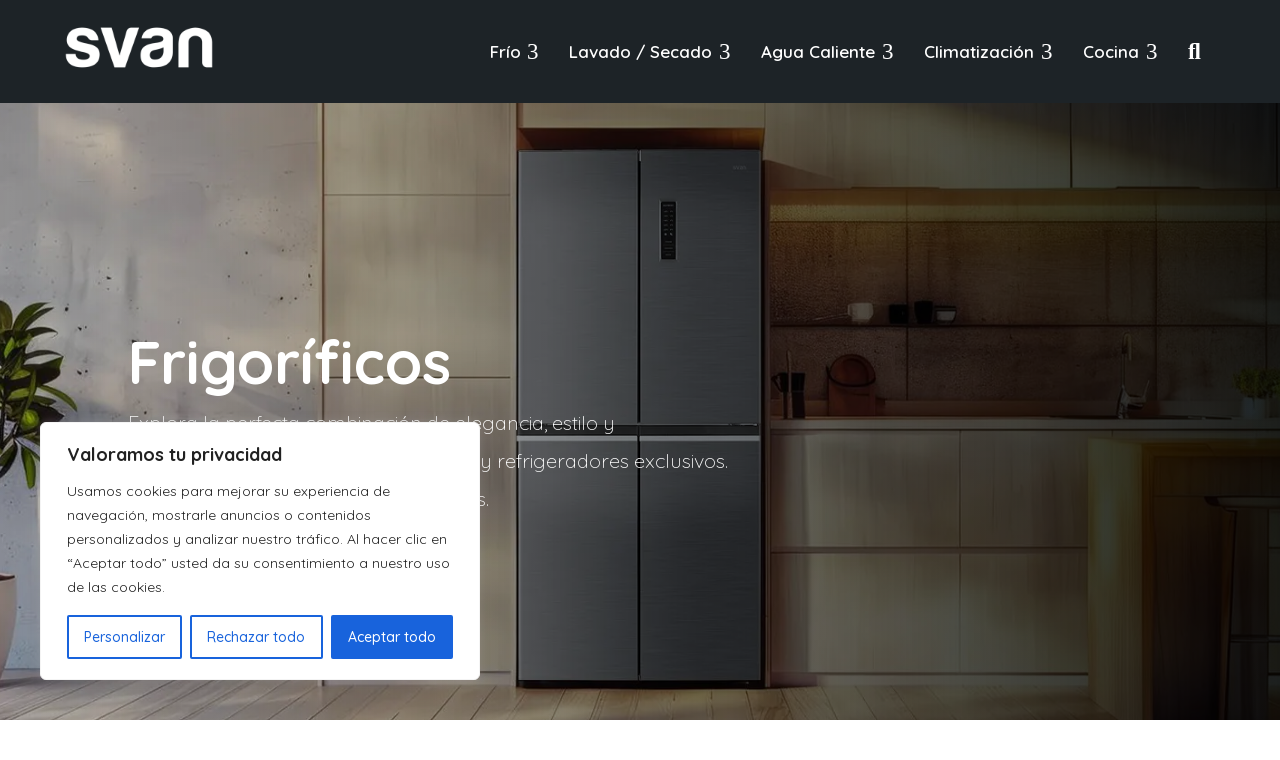

--- FILE ---
content_type: text/html; charset=UTF-8
request_url: https://www.svanelectro.com/frigorificos-combinados?yith_wcan=1&product_cat=frigorificos-combinados&query_type_capacidadnetafrigorif_5451=and&filter_capacidadnetafrigorif_5451=345l
body_size: 259448
content:
<!DOCTYPE html>
<html lang="es" prefix="og: https://ogp.me/ns#">
<head>
	<meta charset="UTF-8" />
<meta http-equiv="X-UA-Compatible" content="IE=edge">
	<link rel="pingback" href="https://svanelectro.com/xmlrpc.php" />

	<script type="text/javascript">
		document.documentElement.className = 'js';
	</script>
	
	
<!-- Optimización para motores de búsqueda de Rank Math -  https://rankmath.com/ -->
<title>Frigoríficos Combinados: Eficiencia y Versatilidad 2 en 1 • SVAN</title>
<meta name="description" content="Descubre la versatilidad de los frigoríficos combinados que ofrecen refrigeración y congelación en un solo electrodoméstico."/>
<meta name="robots" content="index, follow, max-snippet:-1, max-video-preview:-1, max-image-preview:large"/>
<link rel="canonical" href="https://svanelectro.com/frigorificos-combinados/" />
<meta property="og:locale" content="es_ES" />
<meta property="og:type" content="article" />
<meta property="og:title" content="Frigoríficos Combinados: Eficiencia y Versatilidad 2 en 1 • SVAN" />
<meta property="og:description" content="Descubre la versatilidad de los frigoríficos combinados que ofrecen refrigeración y congelación en un solo electrodoméstico." />
<meta property="og:url" content="https://svanelectro.com/frigorificos-combinados/" />
<meta name="twitter:card" content="summary_large_image" />
<meta name="twitter:title" content="Frigoríficos Combinados: Eficiencia y Versatilidad 2 en 1 • SVAN" />
<meta name="twitter:description" content="Descubre la versatilidad de los frigoríficos combinados que ofrecen refrigeración y congelación en un solo electrodoméstico." />
<script type="application/ld+json" class="rank-math-schema">{"@context":"https://schema.org","@graph":[{"@type":"Organization","@id":"https://svanelectro.com/#organization","name":"SVAN Electro"},{"@type":"WebSite","@id":"https://svanelectro.com/#website","url":"https://svanelectro.com","publisher":{"@id":"https://svanelectro.com/#organization"},"inLanguage":"es"},{"@type":"BreadcrumbList","@id":"https://svanelectro.com/frigorificos-combinados/#breadcrumb","itemListElement":[{"@type":"ListItem","position":"1","item":{"@id":"https://svanelectro.com","name":"Portada"}},{"@type":"ListItem","position":"2","item":{"@id":"https://svanelectro.com/frigorificos-combinados/","name":"Frigor\u00edficos Combinados"}}]},{"@type":"CollectionPage","@id":"https://svanelectro.com/frigorificos-combinados/#webpage","url":"https://svanelectro.com/frigorificos-combinados/","name":"Frigor\u00edficos Combinados: Eficiencia y Versatilidad 2 en 1 \u2022 SVAN","isPartOf":{"@id":"https://svanelectro.com/#website"},"inLanguage":"es","breadcrumb":{"@id":"https://svanelectro.com/frigorificos-combinados/#breadcrumb"}}]}</script>
<!-- /Plugin Rank Math WordPress SEO -->

<link rel='dns-prefetch' href='//svanelectro.com' />
<meta content="Divi v.4.27.4" name="generator"/>
<link rel='stylesheet' id='aws-divi-css' href='https://svanelectro.com/wp-content/plugins/advanced-woo-search/includes/modules/divi/divi.css?ver=3.49' type='text/css' media='all' />
<style id='wp-emoji-styles-inline-css' type='text/css'>

	img.wp-smiley, img.emoji {
		display: inline !important;
		border: none !important;
		box-shadow: none !important;
		height: 1em !important;
		width: 1em !important;
		margin: 0 0.07em !important;
		vertical-align: -0.1em !important;
		background: none !important;
		padding: 0 !important;
	}
/*# sourceURL=wp-emoji-styles-inline-css */
</style>
<link rel='stylesheet' id='wp-block-library-css' href='https://svanelectro.com/wp-includes/css/dist/block-library/style.min.css?ver=6.9' type='text/css' media='all' />
<style id='global-styles-inline-css' type='text/css'>
:root{--wp--preset--aspect-ratio--square: 1;--wp--preset--aspect-ratio--4-3: 4/3;--wp--preset--aspect-ratio--3-4: 3/4;--wp--preset--aspect-ratio--3-2: 3/2;--wp--preset--aspect-ratio--2-3: 2/3;--wp--preset--aspect-ratio--16-9: 16/9;--wp--preset--aspect-ratio--9-16: 9/16;--wp--preset--color--black: #000000;--wp--preset--color--cyan-bluish-gray: #abb8c3;--wp--preset--color--white: #ffffff;--wp--preset--color--pale-pink: #f78da7;--wp--preset--color--vivid-red: #cf2e2e;--wp--preset--color--luminous-vivid-orange: #ff6900;--wp--preset--color--luminous-vivid-amber: #fcb900;--wp--preset--color--light-green-cyan: #7bdcb5;--wp--preset--color--vivid-green-cyan: #00d084;--wp--preset--color--pale-cyan-blue: #8ed1fc;--wp--preset--color--vivid-cyan-blue: #0693e3;--wp--preset--color--vivid-purple: #9b51e0;--wp--preset--gradient--vivid-cyan-blue-to-vivid-purple: linear-gradient(135deg,rgb(6,147,227) 0%,rgb(155,81,224) 100%);--wp--preset--gradient--light-green-cyan-to-vivid-green-cyan: linear-gradient(135deg,rgb(122,220,180) 0%,rgb(0,208,130) 100%);--wp--preset--gradient--luminous-vivid-amber-to-luminous-vivid-orange: linear-gradient(135deg,rgb(252,185,0) 0%,rgb(255,105,0) 100%);--wp--preset--gradient--luminous-vivid-orange-to-vivid-red: linear-gradient(135deg,rgb(255,105,0) 0%,rgb(207,46,46) 100%);--wp--preset--gradient--very-light-gray-to-cyan-bluish-gray: linear-gradient(135deg,rgb(238,238,238) 0%,rgb(169,184,195) 100%);--wp--preset--gradient--cool-to-warm-spectrum: linear-gradient(135deg,rgb(74,234,220) 0%,rgb(151,120,209) 20%,rgb(207,42,186) 40%,rgb(238,44,130) 60%,rgb(251,105,98) 80%,rgb(254,248,76) 100%);--wp--preset--gradient--blush-light-purple: linear-gradient(135deg,rgb(255,206,236) 0%,rgb(152,150,240) 100%);--wp--preset--gradient--blush-bordeaux: linear-gradient(135deg,rgb(254,205,165) 0%,rgb(254,45,45) 50%,rgb(107,0,62) 100%);--wp--preset--gradient--luminous-dusk: linear-gradient(135deg,rgb(255,203,112) 0%,rgb(199,81,192) 50%,rgb(65,88,208) 100%);--wp--preset--gradient--pale-ocean: linear-gradient(135deg,rgb(255,245,203) 0%,rgb(182,227,212) 50%,rgb(51,167,181) 100%);--wp--preset--gradient--electric-grass: linear-gradient(135deg,rgb(202,248,128) 0%,rgb(113,206,126) 100%);--wp--preset--gradient--midnight: linear-gradient(135deg,rgb(2,3,129) 0%,rgb(40,116,252) 100%);--wp--preset--font-size--small: 13px;--wp--preset--font-size--medium: 20px;--wp--preset--font-size--large: 36px;--wp--preset--font-size--x-large: 42px;--wp--preset--spacing--20: 0.44rem;--wp--preset--spacing--30: 0.67rem;--wp--preset--spacing--40: 1rem;--wp--preset--spacing--50: 1.5rem;--wp--preset--spacing--60: 2.25rem;--wp--preset--spacing--70: 3.38rem;--wp--preset--spacing--80: 5.06rem;--wp--preset--shadow--natural: 6px 6px 9px rgba(0, 0, 0, 0.2);--wp--preset--shadow--deep: 12px 12px 50px rgba(0, 0, 0, 0.4);--wp--preset--shadow--sharp: 6px 6px 0px rgba(0, 0, 0, 0.2);--wp--preset--shadow--outlined: 6px 6px 0px -3px rgb(255, 255, 255), 6px 6px rgb(0, 0, 0);--wp--preset--shadow--crisp: 6px 6px 0px rgb(0, 0, 0);}:root { --wp--style--global--content-size: 823px;--wp--style--global--wide-size: 1080px; }:where(body) { margin: 0; }.wp-site-blocks > .alignleft { float: left; margin-right: 2em; }.wp-site-blocks > .alignright { float: right; margin-left: 2em; }.wp-site-blocks > .aligncenter { justify-content: center; margin-left: auto; margin-right: auto; }:where(.is-layout-flex){gap: 0.5em;}:where(.is-layout-grid){gap: 0.5em;}.is-layout-flow > .alignleft{float: left;margin-inline-start: 0;margin-inline-end: 2em;}.is-layout-flow > .alignright{float: right;margin-inline-start: 2em;margin-inline-end: 0;}.is-layout-flow > .aligncenter{margin-left: auto !important;margin-right: auto !important;}.is-layout-constrained > .alignleft{float: left;margin-inline-start: 0;margin-inline-end: 2em;}.is-layout-constrained > .alignright{float: right;margin-inline-start: 2em;margin-inline-end: 0;}.is-layout-constrained > .aligncenter{margin-left: auto !important;margin-right: auto !important;}.is-layout-constrained > :where(:not(.alignleft):not(.alignright):not(.alignfull)){max-width: var(--wp--style--global--content-size);margin-left: auto !important;margin-right: auto !important;}.is-layout-constrained > .alignwide{max-width: var(--wp--style--global--wide-size);}body .is-layout-flex{display: flex;}.is-layout-flex{flex-wrap: wrap;align-items: center;}.is-layout-flex > :is(*, div){margin: 0;}body .is-layout-grid{display: grid;}.is-layout-grid > :is(*, div){margin: 0;}body{padding-top: 0px;padding-right: 0px;padding-bottom: 0px;padding-left: 0px;}:root :where(.wp-element-button, .wp-block-button__link){background-color: #32373c;border-width: 0;color: #fff;font-family: inherit;font-size: inherit;font-style: inherit;font-weight: inherit;letter-spacing: inherit;line-height: inherit;padding-top: calc(0.667em + 2px);padding-right: calc(1.333em + 2px);padding-bottom: calc(0.667em + 2px);padding-left: calc(1.333em + 2px);text-decoration: none;text-transform: inherit;}.has-black-color{color: var(--wp--preset--color--black) !important;}.has-cyan-bluish-gray-color{color: var(--wp--preset--color--cyan-bluish-gray) !important;}.has-white-color{color: var(--wp--preset--color--white) !important;}.has-pale-pink-color{color: var(--wp--preset--color--pale-pink) !important;}.has-vivid-red-color{color: var(--wp--preset--color--vivid-red) !important;}.has-luminous-vivid-orange-color{color: var(--wp--preset--color--luminous-vivid-orange) !important;}.has-luminous-vivid-amber-color{color: var(--wp--preset--color--luminous-vivid-amber) !important;}.has-light-green-cyan-color{color: var(--wp--preset--color--light-green-cyan) !important;}.has-vivid-green-cyan-color{color: var(--wp--preset--color--vivid-green-cyan) !important;}.has-pale-cyan-blue-color{color: var(--wp--preset--color--pale-cyan-blue) !important;}.has-vivid-cyan-blue-color{color: var(--wp--preset--color--vivid-cyan-blue) !important;}.has-vivid-purple-color{color: var(--wp--preset--color--vivid-purple) !important;}.has-black-background-color{background-color: var(--wp--preset--color--black) !important;}.has-cyan-bluish-gray-background-color{background-color: var(--wp--preset--color--cyan-bluish-gray) !important;}.has-white-background-color{background-color: var(--wp--preset--color--white) !important;}.has-pale-pink-background-color{background-color: var(--wp--preset--color--pale-pink) !important;}.has-vivid-red-background-color{background-color: var(--wp--preset--color--vivid-red) !important;}.has-luminous-vivid-orange-background-color{background-color: var(--wp--preset--color--luminous-vivid-orange) !important;}.has-luminous-vivid-amber-background-color{background-color: var(--wp--preset--color--luminous-vivid-amber) !important;}.has-light-green-cyan-background-color{background-color: var(--wp--preset--color--light-green-cyan) !important;}.has-vivid-green-cyan-background-color{background-color: var(--wp--preset--color--vivid-green-cyan) !important;}.has-pale-cyan-blue-background-color{background-color: var(--wp--preset--color--pale-cyan-blue) !important;}.has-vivid-cyan-blue-background-color{background-color: var(--wp--preset--color--vivid-cyan-blue) !important;}.has-vivid-purple-background-color{background-color: var(--wp--preset--color--vivid-purple) !important;}.has-black-border-color{border-color: var(--wp--preset--color--black) !important;}.has-cyan-bluish-gray-border-color{border-color: var(--wp--preset--color--cyan-bluish-gray) !important;}.has-white-border-color{border-color: var(--wp--preset--color--white) !important;}.has-pale-pink-border-color{border-color: var(--wp--preset--color--pale-pink) !important;}.has-vivid-red-border-color{border-color: var(--wp--preset--color--vivid-red) !important;}.has-luminous-vivid-orange-border-color{border-color: var(--wp--preset--color--luminous-vivid-orange) !important;}.has-luminous-vivid-amber-border-color{border-color: var(--wp--preset--color--luminous-vivid-amber) !important;}.has-light-green-cyan-border-color{border-color: var(--wp--preset--color--light-green-cyan) !important;}.has-vivid-green-cyan-border-color{border-color: var(--wp--preset--color--vivid-green-cyan) !important;}.has-pale-cyan-blue-border-color{border-color: var(--wp--preset--color--pale-cyan-blue) !important;}.has-vivid-cyan-blue-border-color{border-color: var(--wp--preset--color--vivid-cyan-blue) !important;}.has-vivid-purple-border-color{border-color: var(--wp--preset--color--vivid-purple) !important;}.has-vivid-cyan-blue-to-vivid-purple-gradient-background{background: var(--wp--preset--gradient--vivid-cyan-blue-to-vivid-purple) !important;}.has-light-green-cyan-to-vivid-green-cyan-gradient-background{background: var(--wp--preset--gradient--light-green-cyan-to-vivid-green-cyan) !important;}.has-luminous-vivid-amber-to-luminous-vivid-orange-gradient-background{background: var(--wp--preset--gradient--luminous-vivid-amber-to-luminous-vivid-orange) !important;}.has-luminous-vivid-orange-to-vivid-red-gradient-background{background: var(--wp--preset--gradient--luminous-vivid-orange-to-vivid-red) !important;}.has-very-light-gray-to-cyan-bluish-gray-gradient-background{background: var(--wp--preset--gradient--very-light-gray-to-cyan-bluish-gray) !important;}.has-cool-to-warm-spectrum-gradient-background{background: var(--wp--preset--gradient--cool-to-warm-spectrum) !important;}.has-blush-light-purple-gradient-background{background: var(--wp--preset--gradient--blush-light-purple) !important;}.has-blush-bordeaux-gradient-background{background: var(--wp--preset--gradient--blush-bordeaux) !important;}.has-luminous-dusk-gradient-background{background: var(--wp--preset--gradient--luminous-dusk) !important;}.has-pale-ocean-gradient-background{background: var(--wp--preset--gradient--pale-ocean) !important;}.has-electric-grass-gradient-background{background: var(--wp--preset--gradient--electric-grass) !important;}.has-midnight-gradient-background{background: var(--wp--preset--gradient--midnight) !important;}.has-small-font-size{font-size: var(--wp--preset--font-size--small) !important;}.has-medium-font-size{font-size: var(--wp--preset--font-size--medium) !important;}.has-large-font-size{font-size: var(--wp--preset--font-size--large) !important;}.has-x-large-font-size{font-size: var(--wp--preset--font-size--x-large) !important;}
/*# sourceURL=global-styles-inline-css */
</style>

<link rel='stylesheet' id='dipi-popup-maker-popup-effect-css' href='https://svanelectro.com/wp-content/plugins/divi-pixel/dist/public/css/popup_effect.min.css?ver=1.0.0' type='text/css' media='all' />
<link rel='stylesheet' id='dipi_font-css' href='https://svanelectro.com/wp-content/plugins/divi-pixel/dist/admin/css/dipi-font.min.css?ver=1.0.0' type='text/css' media='all' />
<link rel='stylesheet' id='dipi_general-css' href='https://svanelectro.com/wp-content/plugins/divi-pixel/dist/public/css/general.min.css?ver=2.46.1' type='text/css' media='all' />
<link rel='stylesheet' id='woocommerce-layout-css' href='https://svanelectro.com/wp-content/plugins/woocommerce/assets/css/woocommerce-layout.css?ver=10.3.7' type='text/css' media='all' />
<link rel='stylesheet' id='woocommerce-smallscreen-css' href='https://svanelectro.com/wp-content/plugins/woocommerce/assets/css/woocommerce-smallscreen.css?ver=10.3.7' type='text/css' media='only screen and (max-width: 768px)' />
<link rel='stylesheet' id='woocommerce-general-css' href='https://svanelectro.com/wp-content/plugins/woocommerce/assets/css/woocommerce.css?ver=10.3.7' type='text/css' media='all' />
<style id='woocommerce-inline-inline-css' type='text/css'>
.woocommerce form .form-row .required { visibility: visible; }
/*# sourceURL=woocommerce-inline-inline-css */
</style>
<link rel='stylesheet' id='aws-style-css' href='https://svanelectro.com/wp-content/plugins/advanced-woo-search/assets/css/common.min.css?ver=3.49' type='text/css' media='all' />
<link rel='stylesheet' id='ion.range-slider-css' href='https://svanelectro.com/wp-content/plugins/yith-woocommerce-ajax-product-filter-premium/assets/css/ion.range-slider.css?ver=2.3.1' type='text/css' media='all' />
<link rel='stylesheet' id='yith-wcan-shortcodes-css' href='https://svanelectro.com/wp-content/plugins/yith-woocommerce-ajax-product-filter-premium/assets/css/shortcodes.css?ver=5.16.0' type='text/css' media='all' />
<style id='yith-wcan-shortcodes-inline-css' type='text/css'>
:root{
	--yith-wcan-filters_colors_titles: rgb(243,244,246);
	--yith-wcan-filters_colors_background: rgb(243,244,246);
	--yith-wcan-filters_colors_accent: rgb(243,244,246);
	--yith-wcan-filters_colors_accent_r: 243;
	--yith-wcan-filters_colors_accent_g: 244;
	--yith-wcan-filters_colors_accent_b: 246;
	--yith-wcan-color_swatches_border_radius: 100%;
	--yith-wcan-color_swatches_size: 30px;
	--yith-wcan-labels_style_background: #fff;
	--yith-wcan-labels_style_background_hover: rgb(255,255,255);
	--yith-wcan-labels_style_background_active: rgb(243,244,246);
	--yith-wcan-labels_style_text: #434343;
	--yith-wcan-labels_style_text_hover: #FFFFFF;
	--yith-wcan-labels_style_text_active: #FFFFFF;
	--yith-wcan-anchors_style_text: #434343;
	--yith-wcan-anchors_style_text_hover: rgb(243,244,246);
	--yith-wcan-anchors_style_text_active: rgb(243,244,246);
}
/*# sourceURL=yith-wcan-shortcodes-inline-css */
</style>
<link rel='stylesheet' id='yith_wcbm_badge_style-css' href='https://svanelectro.com/wp-content/plugins/yith-woocommerce-badge-management-premium/assets/css/frontend.css?ver=3.16.0' type='text/css' media='all' />
<style id='yith_wcbm_badge_style-inline-css' type='text/css'>
.yith-wcbm-badge.yith-wcbm-badge-text.yith-wcbm-badge-25573308 {
				top: 0; left: 0; 
				opacity: 100%;
				
				margin: 0px 0px 0px 0px;
				padding: 0px 0px 0px 0px;
				background-color:#3065af; border-radius: 0px 0px 0px 0px; width:150px; height:50px;
			}
/*# sourceURL=yith_wcbm_badge_style-inline-css */
</style>
<link rel='stylesheet' id='yith-gfont-open-sans-css' href='https://svanelectro.com/wp-content/plugins/yith-woocommerce-badge-management-premium/assets/fonts/open-sans/style.css?ver=3.16.0' type='text/css' media='all' />
<link rel='stylesheet' id='brands-styles-css' href='https://svanelectro.com/wp-content/plugins/woocommerce/assets/css/brands.css?ver=10.3.7' type='text/css' media='all' />
<link rel='stylesheet' id='divi-style-css' href='https://svanelectro.com/wp-content/themes/Divi/style-cpt.min.css?ver=4.27.4' type='text/css' media='all' />
<link rel='stylesheet' id='divi-dynamic-late-css' href='https://svanelectro.com/wp-content/et-cache/taxonomy/product_cat/19/et-divi-dynamic-tb-25584486-tb-25551117-tb-25584487-late.css?ver=1766750302' type='text/css' media='all' />
<link rel='stylesheet' id='divi-dynamic-css' href='https://svanelectro.com/wp-content/et-cache/taxonomy/product_cat/19/et-divi-dynamic-tb-25584486-tb-25551117-tb-25584487.css?ver=1766750302' type='text/css' media='all' />
<link rel='stylesheet' id='divi-pixel-styles-css' href='https://svanelectro.com/wp-content/plugins/divi-pixel/styles/style.min.css?ver=1.0.0' type='text/css' media='all' />
<link rel='stylesheet' id='divimenus-styles-css' href='https://svanelectro.com/wp-content/plugins/divimenus/styles/style.min.css?ver=2.23.0' type='text/css' media='all' />
<link rel='stylesheet' id='photoswipe-css' href='https://svanelectro.com/wp-content/plugins/woocommerce/assets/css/photoswipe/photoswipe.min.css?ver=10.3.7' type='text/css' media='all' />
<link rel='stylesheet' id='photoswipe-default-skin-css' href='https://svanelectro.com/wp-content/plugins/woocommerce/assets/css/photoswipe/default-skin/default-skin.min.css?ver=10.3.7' type='text/css' media='all' />
<link rel='stylesheet' id='select2-css' href='https://svanelectro.com/wp-content/plugins/woocommerce/assets/css/select2.css?ver=10.3.7' type='text/css' media='all' />
<script type="text/javascript" src="https://svanelectro.com/wp-includes/js/jquery/jquery.min.js?ver=3.7.1" id="jquery-core-js"></script>
<script type="text/javascript" src="https://svanelectro.com/wp-includes/js/jquery/jquery-migrate.min.js?ver=3.4.1" id="jquery-migrate-js"></script>
<script type="text/javascript" src="https://svanelectro.com/wp-content/plugins/divi-pixel/dist/public/js/public.min.js?ver=2.46.1" id="dipi_public_js-js"></script>
<script type="text/javascript" id="cookie-law-info-js-extra">
/* <![CDATA[ */
var _ckyConfig = {"_ipData":[],"_assetsURL":"https://svanelectro.com/wp-content/plugins/cookie-law-info/lite/frontend/images/","_publicURL":"https://svanelectro.com","_expiry":"365","_categories":[{"name":"Necesaria","slug":"necessary","isNecessary":true,"ccpaDoNotSell":true,"cookies":[],"active":true,"defaultConsent":{"gdpr":true,"ccpa":true}},{"name":"Funcional","slug":"functional","isNecessary":false,"ccpaDoNotSell":true,"cookies":[],"active":true,"defaultConsent":{"gdpr":false,"ccpa":false}},{"name":"Anal\u00edtica","slug":"analytics","isNecessary":false,"ccpaDoNotSell":true,"cookies":[],"active":true,"defaultConsent":{"gdpr":false,"ccpa":false}},{"name":"el rendimiento","slug":"performance","isNecessary":false,"ccpaDoNotSell":true,"cookies":[],"active":true,"defaultConsent":{"gdpr":false,"ccpa":false}},{"name":"Anuncio","slug":"advertisement","isNecessary":false,"ccpaDoNotSell":true,"cookies":[],"active":true,"defaultConsent":{"gdpr":false,"ccpa":false}}],"_activeLaw":"gdpr","_rootDomain":"","_block":"1","_showBanner":"1","_bannerConfig":{"settings":{"type":"box","preferenceCenterType":"popup","position":"bottom-left","applicableLaw":"gdpr"},"behaviours":{"reloadBannerOnAccept":false,"loadAnalyticsByDefault":false,"animations":{"onLoad":"animate","onHide":"sticky"}},"config":{"revisitConsent":{"status":true,"tag":"revisit-consent","position":"bottom-left","meta":{"url":"#"},"styles":{"background-color":"#0056A7"},"elements":{"title":{"type":"text","tag":"revisit-consent-title","status":true,"styles":{"color":"#0056a7"}}}},"preferenceCenter":{"toggle":{"status":true,"tag":"detail-category-toggle","type":"toggle","states":{"active":{"styles":{"background-color":"#1863DC"}},"inactive":{"styles":{"background-color":"#D0D5D2"}}}}},"categoryPreview":{"status":false,"toggle":{"status":true,"tag":"detail-category-preview-toggle","type":"toggle","states":{"active":{"styles":{"background-color":"#1863DC"}},"inactive":{"styles":{"background-color":"#D0D5D2"}}}}},"videoPlaceholder":{"status":true,"styles":{"background-color":"#000000","border-color":"#000000","color":"#ffffff"}},"readMore":{"status":false,"tag":"readmore-button","type":"link","meta":{"noFollow":true,"newTab":true},"styles":{"color":"#1863DC","background-color":"transparent","border-color":"transparent"}},"showMore":{"status":true,"tag":"show-desc-button","type":"button","styles":{"color":"#1863DC"}},"showLess":{"status":true,"tag":"hide-desc-button","type":"button","styles":{"color":"#1863DC"}},"alwaysActive":{"status":true,"tag":"always-active","styles":{"color":"#008000"}},"manualLinks":{"status":true,"tag":"manual-links","type":"link","styles":{"color":"#1863DC"}},"auditTable":{"status":true},"optOption":{"status":true,"toggle":{"status":true,"tag":"optout-option-toggle","type":"toggle","states":{"active":{"styles":{"background-color":"#1863dc"}},"inactive":{"styles":{"background-color":"#FFFFFF"}}}}}}},"_version":"3.3.8","_logConsent":"1","_tags":[{"tag":"accept-button","styles":{"color":"#FFFFFF","background-color":"#1863DC","border-color":"#1863DC"}},{"tag":"reject-button","styles":{"color":"#1863DC","background-color":"transparent","border-color":"#1863DC"}},{"tag":"settings-button","styles":{"color":"#1863DC","background-color":"transparent","border-color":"#1863DC"}},{"tag":"readmore-button","styles":{"color":"#1863DC","background-color":"transparent","border-color":"transparent"}},{"tag":"donotsell-button","styles":{"color":"#1863DC","background-color":"transparent","border-color":"transparent"}},{"tag":"show-desc-button","styles":{"color":"#1863DC"}},{"tag":"hide-desc-button","styles":{"color":"#1863DC"}},{"tag":"cky-always-active","styles":[]},{"tag":"cky-link","styles":[]},{"tag":"accept-button","styles":{"color":"#FFFFFF","background-color":"#1863DC","border-color":"#1863DC"}},{"tag":"revisit-consent","styles":{"background-color":"#0056A7"}}],"_shortCodes":[{"key":"cky_readmore","content":"\u003Ca href=\"#\" class=\"cky-policy\" aria-label=\"Pol\u00edtica de cookies\" target=\"_blank\" rel=\"noopener\" data-cky-tag=\"readmore-button\"\u003EPol\u00edtica de cookies\u003C/a\u003E","tag":"readmore-button","status":false,"attributes":{"rel":"nofollow","target":"_blank"}},{"key":"cky_show_desc","content":"\u003Cbutton class=\"cky-show-desc-btn\" data-cky-tag=\"show-desc-button\" aria-label=\"Mostrar m\u00e1s\"\u003EMostrar m\u00e1s\u003C/button\u003E","tag":"show-desc-button","status":true,"attributes":[]},{"key":"cky_hide_desc","content":"\u003Cbutton class=\"cky-show-desc-btn\" data-cky-tag=\"hide-desc-button\" aria-label=\"Mostrar menos\"\u003EMostrar menos\u003C/button\u003E","tag":"hide-desc-button","status":true,"attributes":[]},{"key":"cky_optout_show_desc","content":"[cky_optout_show_desc]","tag":"optout-show-desc-button","status":true,"attributes":[]},{"key":"cky_optout_hide_desc","content":"[cky_optout_hide_desc]","tag":"optout-hide-desc-button","status":true,"attributes":[]},{"key":"cky_category_toggle_label","content":"[cky_{{status}}_category_label] [cky_preference_{{category_slug}}_title]","tag":"","status":true,"attributes":[]},{"key":"cky_enable_category_label","content":"Permitir","tag":"","status":true,"attributes":[]},{"key":"cky_disable_category_label","content":"Desactivar","tag":"","status":true,"attributes":[]},{"key":"cky_video_placeholder","content":"\u003Cdiv class=\"video-placeholder-normal\" data-cky-tag=\"video-placeholder\" id=\"[UNIQUEID]\"\u003E\u003Cp class=\"video-placeholder-text-normal\" data-cky-tag=\"placeholder-title\"\u003EPor favor acepte el consentimiento de cookies\u003C/p\u003E\u003C/div\u003E","tag":"","status":true,"attributes":[]},{"key":"cky_enable_optout_label","content":"Permitir","tag":"","status":true,"attributes":[]},{"key":"cky_disable_optout_label","content":"Desactivar","tag":"","status":true,"attributes":[]},{"key":"cky_optout_toggle_label","content":"[cky_{{status}}_optout_label] [cky_optout_option_title]","tag":"","status":true,"attributes":[]},{"key":"cky_optout_option_title","content":"No vendan ni compartan mi informaci\u00f3n personal","tag":"","status":true,"attributes":[]},{"key":"cky_optout_close_label","content":"Cerca","tag":"","status":true,"attributes":[]},{"key":"cky_preference_close_label","content":"Cerca","tag":"","status":true,"attributes":[]}],"_rtl":"","_language":"es","_providersToBlock":[]};
var _ckyStyles = {"css":".cky-overlay{background: #000000; opacity: 0.4; position: fixed; top: 0; left: 0; width: 100%; height: 100%; z-index: 99999999;}.cky-hide{display: none;}.cky-btn-revisit-wrapper{display: flex; align-items: center; justify-content: center; background: #0056a7; width: 45px; height: 45px; border-radius: 50%; position: fixed; z-index: 999999; cursor: pointer;}.cky-revisit-bottom-left{bottom: 15px; left: 15px;}.cky-revisit-bottom-right{bottom: 15px; right: 15px;}.cky-btn-revisit-wrapper .cky-btn-revisit{display: flex; align-items: center; justify-content: center; background: none; border: none; cursor: pointer; position: relative; margin: 0; padding: 0;}.cky-btn-revisit-wrapper .cky-btn-revisit img{max-width: fit-content; margin: 0; height: 30px; width: 30px;}.cky-revisit-bottom-left:hover::before{content: attr(data-tooltip); position: absolute; background: #4e4b66; color: #ffffff; left: calc(100% + 7px); font-size: 12px; line-height: 16px; width: max-content; padding: 4px 8px; border-radius: 4px;}.cky-revisit-bottom-left:hover::after{position: absolute; content: \"\"; border: 5px solid transparent; left: calc(100% + 2px); border-left-width: 0; border-right-color: #4e4b66;}.cky-revisit-bottom-right:hover::before{content: attr(data-tooltip); position: absolute; background: #4e4b66; color: #ffffff; right: calc(100% + 7px); font-size: 12px; line-height: 16px; width: max-content; padding: 4px 8px; border-radius: 4px;}.cky-revisit-bottom-right:hover::after{position: absolute; content: \"\"; border: 5px solid transparent; right: calc(100% + 2px); border-right-width: 0; border-left-color: #4e4b66;}.cky-revisit-hide{display: none;}.cky-consent-container{position: fixed; width: 440px; box-sizing: border-box; z-index: 9999999; border-radius: 6px;}.cky-consent-container .cky-consent-bar{background: #ffffff; border: 1px solid; padding: 20px 26px; box-shadow: 0 -1px 10px 0 #acabab4d; border-radius: 6px;}.cky-box-bottom-left{bottom: 40px; left: 40px;}.cky-box-bottom-right{bottom: 40px; right: 40px;}.cky-box-top-left{top: 40px; left: 40px;}.cky-box-top-right{top: 40px; right: 40px;}.cky-custom-brand-logo-wrapper .cky-custom-brand-logo{width: 100px; height: auto; margin: 0 0 12px 0;}.cky-notice .cky-title{color: #212121; font-weight: 700; font-size: 18px; line-height: 24px; margin: 0 0 12px 0;}.cky-notice-des *,.cky-preference-content-wrapper *,.cky-accordion-header-des *,.cky-gpc-wrapper .cky-gpc-desc *{font-size: 14px;}.cky-notice-des{color: #212121; font-size: 14px; line-height: 24px; font-weight: 400;}.cky-notice-des img{height: 25px; width: 25px;}.cky-consent-bar .cky-notice-des p,.cky-gpc-wrapper .cky-gpc-desc p,.cky-preference-body-wrapper .cky-preference-content-wrapper p,.cky-accordion-header-wrapper .cky-accordion-header-des p,.cky-cookie-des-table li div:last-child p{color: inherit; margin-top: 0; overflow-wrap: break-word;}.cky-notice-des P:last-child,.cky-preference-content-wrapper p:last-child,.cky-cookie-des-table li div:last-child p:last-child,.cky-gpc-wrapper .cky-gpc-desc p:last-child{margin-bottom: 0;}.cky-notice-des a.cky-policy,.cky-notice-des button.cky-policy{font-size: 14px; color: #1863dc; white-space: nowrap; cursor: pointer; background: transparent; border: 1px solid; text-decoration: underline;}.cky-notice-des button.cky-policy{padding: 0;}.cky-notice-des a.cky-policy:focus-visible,.cky-notice-des button.cky-policy:focus-visible,.cky-preference-content-wrapper .cky-show-desc-btn:focus-visible,.cky-accordion-header .cky-accordion-btn:focus-visible,.cky-preference-header .cky-btn-close:focus-visible,.cky-switch input[type=\"checkbox\"]:focus-visible,.cky-footer-wrapper a:focus-visible,.cky-btn:focus-visible{outline: 2px solid #1863dc; outline-offset: 2px;}.cky-btn:focus:not(:focus-visible),.cky-accordion-header .cky-accordion-btn:focus:not(:focus-visible),.cky-preference-content-wrapper .cky-show-desc-btn:focus:not(:focus-visible),.cky-btn-revisit-wrapper .cky-btn-revisit:focus:not(:focus-visible),.cky-preference-header .cky-btn-close:focus:not(:focus-visible),.cky-consent-bar .cky-banner-btn-close:focus:not(:focus-visible){outline: 0;}button.cky-show-desc-btn:not(:hover):not(:active){color: #1863dc; background: transparent;}button.cky-accordion-btn:not(:hover):not(:active),button.cky-banner-btn-close:not(:hover):not(:active),button.cky-btn-revisit:not(:hover):not(:active),button.cky-btn-close:not(:hover):not(:active){background: transparent;}.cky-consent-bar button:hover,.cky-modal.cky-modal-open button:hover,.cky-consent-bar button:focus,.cky-modal.cky-modal-open button:focus{text-decoration: none;}.cky-notice-btn-wrapper{display: flex; justify-content: flex-start; align-items: center; flex-wrap: wrap; margin-top: 16px;}.cky-notice-btn-wrapper .cky-btn{text-shadow: none; box-shadow: none;}.cky-btn{flex: auto; max-width: 100%; font-size: 14px; font-family: inherit; line-height: 24px; padding: 8px; font-weight: 500; margin: 0 8px 0 0; border-radius: 2px; cursor: pointer; text-align: center; text-transform: none; min-height: 0;}.cky-btn:hover{opacity: 0.8;}.cky-btn-customize{color: #1863dc; background: transparent; border: 2px solid #1863dc;}.cky-btn-reject{color: #1863dc; background: transparent; border: 2px solid #1863dc;}.cky-btn-accept{background: #1863dc; color: #ffffff; border: 2px solid #1863dc;}.cky-btn:last-child{margin-right: 0;}@media (max-width: 576px){.cky-box-bottom-left{bottom: 0; left: 0;}.cky-box-bottom-right{bottom: 0; right: 0;}.cky-box-top-left{top: 0; left: 0;}.cky-box-top-right{top: 0; right: 0;}}@media (max-width: 440px){.cky-box-bottom-left, .cky-box-bottom-right, .cky-box-top-left, .cky-box-top-right{width: 100%; max-width: 100%;}.cky-consent-container .cky-consent-bar{padding: 20px 0;}.cky-custom-brand-logo-wrapper, .cky-notice .cky-title, .cky-notice-des, .cky-notice-btn-wrapper{padding: 0 24px;}.cky-notice-des{max-height: 40vh; overflow-y: scroll;}.cky-notice-btn-wrapper{flex-direction: column; margin-top: 0;}.cky-btn{width: 100%; margin: 10px 0 0 0;}.cky-notice-btn-wrapper .cky-btn-customize{order: 2;}.cky-notice-btn-wrapper .cky-btn-reject{order: 3;}.cky-notice-btn-wrapper .cky-btn-accept{order: 1; margin-top: 16px;}}@media (max-width: 352px){.cky-notice .cky-title{font-size: 16px;}.cky-notice-des *{font-size: 12px;}.cky-notice-des, .cky-btn{font-size: 12px;}}.cky-modal.cky-modal-open{display: flex; visibility: visible; -webkit-transform: translate(-50%, -50%); -moz-transform: translate(-50%, -50%); -ms-transform: translate(-50%, -50%); -o-transform: translate(-50%, -50%); transform: translate(-50%, -50%); top: 50%; left: 50%; transition: all 1s ease;}.cky-modal{box-shadow: 0 32px 68px rgba(0, 0, 0, 0.3); margin: 0 auto; position: fixed; max-width: 100%; background: #ffffff; top: 50%; box-sizing: border-box; border-radius: 6px; z-index: 999999999; color: #212121; -webkit-transform: translate(-50%, 100%); -moz-transform: translate(-50%, 100%); -ms-transform: translate(-50%, 100%); -o-transform: translate(-50%, 100%); transform: translate(-50%, 100%); visibility: hidden; transition: all 0s ease;}.cky-preference-center{max-height: 79vh; overflow: hidden; width: 845px; overflow: hidden; flex: 1 1 0; display: flex; flex-direction: column; border-radius: 6px;}.cky-preference-header{display: flex; align-items: center; justify-content: space-between; padding: 22px 24px; border-bottom: 1px solid;}.cky-preference-header .cky-preference-title{font-size: 18px; font-weight: 700; line-height: 24px;}.cky-preference-header .cky-btn-close{margin: 0; cursor: pointer; vertical-align: middle; padding: 0; background: none; border: none; width: auto; height: auto; min-height: 0; line-height: 0; text-shadow: none; box-shadow: none;}.cky-preference-header .cky-btn-close img{margin: 0; height: 10px; width: 10px;}.cky-preference-body-wrapper{padding: 0 24px; flex: 1; overflow: auto; box-sizing: border-box;}.cky-preference-content-wrapper,.cky-gpc-wrapper .cky-gpc-desc{font-size: 14px; line-height: 24px; font-weight: 400; padding: 12px 0;}.cky-preference-content-wrapper{border-bottom: 1px solid;}.cky-preference-content-wrapper img{height: 25px; width: 25px;}.cky-preference-content-wrapper .cky-show-desc-btn{font-size: 14px; font-family: inherit; color: #1863dc; text-decoration: none; line-height: 24px; padding: 0; margin: 0; white-space: nowrap; cursor: pointer; background: transparent; border-color: transparent; text-transform: none; min-height: 0; text-shadow: none; box-shadow: none;}.cky-accordion-wrapper{margin-bottom: 10px;}.cky-accordion{border-bottom: 1px solid;}.cky-accordion:last-child{border-bottom: none;}.cky-accordion .cky-accordion-item{display: flex; margin-top: 10px;}.cky-accordion .cky-accordion-body{display: none;}.cky-accordion.cky-accordion-active .cky-accordion-body{display: block; padding: 0 22px; margin-bottom: 16px;}.cky-accordion-header-wrapper{cursor: pointer; width: 100%;}.cky-accordion-item .cky-accordion-header{display: flex; justify-content: space-between; align-items: center;}.cky-accordion-header .cky-accordion-btn{font-size: 16px; font-family: inherit; color: #212121; line-height: 24px; background: none; border: none; font-weight: 700; padding: 0; margin: 0; cursor: pointer; text-transform: none; min-height: 0; text-shadow: none; box-shadow: none;}.cky-accordion-header .cky-always-active{color: #008000; font-weight: 600; line-height: 24px; font-size: 14px;}.cky-accordion-header-des{font-size: 14px; line-height: 24px; margin: 10px 0 16px 0;}.cky-accordion-chevron{margin-right: 22px; position: relative; cursor: pointer;}.cky-accordion-chevron-hide{display: none;}.cky-accordion .cky-accordion-chevron i::before{content: \"\"; position: absolute; border-right: 1.4px solid; border-bottom: 1.4px solid; border-color: inherit; height: 6px; width: 6px; -webkit-transform: rotate(-45deg); -moz-transform: rotate(-45deg); -ms-transform: rotate(-45deg); -o-transform: rotate(-45deg); transform: rotate(-45deg); transition: all 0.2s ease-in-out; top: 8px;}.cky-accordion.cky-accordion-active .cky-accordion-chevron i::before{-webkit-transform: rotate(45deg); -moz-transform: rotate(45deg); -ms-transform: rotate(45deg); -o-transform: rotate(45deg); transform: rotate(45deg);}.cky-audit-table{background: #f4f4f4; border-radius: 6px;}.cky-audit-table .cky-empty-cookies-text{color: inherit; font-size: 12px; line-height: 24px; margin: 0; padding: 10px;}.cky-audit-table .cky-cookie-des-table{font-size: 12px; line-height: 24px; font-weight: normal; padding: 15px 10px; border-bottom: 1px solid; border-bottom-color: inherit; margin: 0;}.cky-audit-table .cky-cookie-des-table:last-child{border-bottom: none;}.cky-audit-table .cky-cookie-des-table li{list-style-type: none; display: flex; padding: 3px 0;}.cky-audit-table .cky-cookie-des-table li:first-child{padding-top: 0;}.cky-cookie-des-table li div:first-child{width: 100px; font-weight: 600; word-break: break-word; word-wrap: break-word;}.cky-cookie-des-table li div:last-child{flex: 1; word-break: break-word; word-wrap: break-word; margin-left: 8px;}.cky-footer-shadow{display: block; width: 100%; height: 40px; background: linear-gradient(180deg, rgba(255, 255, 255, 0) 0%, #ffffff 100%); position: absolute; bottom: calc(100% - 1px);}.cky-footer-wrapper{position: relative;}.cky-prefrence-btn-wrapper{display: flex; flex-wrap: wrap; align-items: center; justify-content: center; padding: 22px 24px; border-top: 1px solid;}.cky-prefrence-btn-wrapper .cky-btn{flex: auto; max-width: 100%; text-shadow: none; box-shadow: none;}.cky-btn-preferences{color: #1863dc; background: transparent; border: 2px solid #1863dc;}.cky-preference-header,.cky-preference-body-wrapper,.cky-preference-content-wrapper,.cky-accordion-wrapper,.cky-accordion,.cky-accordion-wrapper,.cky-footer-wrapper,.cky-prefrence-btn-wrapper{border-color: inherit;}@media (max-width: 845px){.cky-modal{max-width: calc(100% - 16px);}}@media (max-width: 576px){.cky-modal{max-width: 100%;}.cky-preference-center{max-height: 100vh;}.cky-prefrence-btn-wrapper{flex-direction: column;}.cky-accordion.cky-accordion-active .cky-accordion-body{padding-right: 0;}.cky-prefrence-btn-wrapper .cky-btn{width: 100%; margin: 10px 0 0 0;}.cky-prefrence-btn-wrapper .cky-btn-reject{order: 3;}.cky-prefrence-btn-wrapper .cky-btn-accept{order: 1; margin-top: 0;}.cky-prefrence-btn-wrapper .cky-btn-preferences{order: 2;}}@media (max-width: 425px){.cky-accordion-chevron{margin-right: 15px;}.cky-notice-btn-wrapper{margin-top: 0;}.cky-accordion.cky-accordion-active .cky-accordion-body{padding: 0 15px;}}@media (max-width: 352px){.cky-preference-header .cky-preference-title{font-size: 16px;}.cky-preference-header{padding: 16px 24px;}.cky-preference-content-wrapper *, .cky-accordion-header-des *{font-size: 12px;}.cky-preference-content-wrapper, .cky-preference-content-wrapper .cky-show-more, .cky-accordion-header .cky-always-active, .cky-accordion-header-des, .cky-preference-content-wrapper .cky-show-desc-btn, .cky-notice-des a.cky-policy{font-size: 12px;}.cky-accordion-header .cky-accordion-btn{font-size: 14px;}}.cky-switch{display: flex;}.cky-switch input[type=\"checkbox\"]{position: relative; width: 44px; height: 24px; margin: 0; background: #d0d5d2; -webkit-appearance: none; border-radius: 50px; cursor: pointer; outline: 0; border: none; top: 0;}.cky-switch input[type=\"checkbox\"]:checked{background: #1863dc;}.cky-switch input[type=\"checkbox\"]:before{position: absolute; content: \"\"; height: 20px; width: 20px; left: 2px; bottom: 2px; border-radius: 50%; background-color: white; -webkit-transition: 0.4s; transition: 0.4s; margin: 0;}.cky-switch input[type=\"checkbox\"]:after{display: none;}.cky-switch input[type=\"checkbox\"]:checked:before{-webkit-transform: translateX(20px); -ms-transform: translateX(20px); transform: translateX(20px);}@media (max-width: 425px){.cky-switch input[type=\"checkbox\"]{width: 38px; height: 21px;}.cky-switch input[type=\"checkbox\"]:before{height: 17px; width: 17px;}.cky-switch input[type=\"checkbox\"]:checked:before{-webkit-transform: translateX(17px); -ms-transform: translateX(17px); transform: translateX(17px);}}.cky-consent-bar .cky-banner-btn-close{position: absolute; right: 9px; top: 5px; background: none; border: none; cursor: pointer; padding: 0; margin: 0; min-height: 0; line-height: 0; height: auto; width: auto; text-shadow: none; box-shadow: none;}.cky-consent-bar .cky-banner-btn-close img{height: 9px; width: 9px; margin: 0;}.cky-notice-group{font-size: 14px; line-height: 24px; font-weight: 400; color: #212121;}.cky-notice-btn-wrapper .cky-btn-do-not-sell{font-size: 14px; line-height: 24px; padding: 6px 0; margin: 0; font-weight: 500; background: none; border-radius: 2px; border: none; cursor: pointer; text-align: left; color: #1863dc; background: transparent; border-color: transparent; box-shadow: none; text-shadow: none;}.cky-consent-bar .cky-banner-btn-close:focus-visible,.cky-notice-btn-wrapper .cky-btn-do-not-sell:focus-visible,.cky-opt-out-btn-wrapper .cky-btn:focus-visible,.cky-opt-out-checkbox-wrapper input[type=\"checkbox\"].cky-opt-out-checkbox:focus-visible{outline: 2px solid #1863dc; outline-offset: 2px;}@media (max-width: 440px){.cky-consent-container{width: 100%;}}@media (max-width: 352px){.cky-notice-des a.cky-policy, .cky-notice-btn-wrapper .cky-btn-do-not-sell{font-size: 12px;}}.cky-opt-out-wrapper{padding: 12px 0;}.cky-opt-out-wrapper .cky-opt-out-checkbox-wrapper{display: flex; align-items: center;}.cky-opt-out-checkbox-wrapper .cky-opt-out-checkbox-label{font-size: 16px; font-weight: 700; line-height: 24px; margin: 0 0 0 12px; cursor: pointer;}.cky-opt-out-checkbox-wrapper input[type=\"checkbox\"].cky-opt-out-checkbox{background-color: #ffffff; border: 1px solid black; width: 20px; height: 18.5px; margin: 0; -webkit-appearance: none; position: relative; display: flex; align-items: center; justify-content: center; border-radius: 2px; cursor: pointer;}.cky-opt-out-checkbox-wrapper input[type=\"checkbox\"].cky-opt-out-checkbox:checked{background-color: #1863dc; border: none;}.cky-opt-out-checkbox-wrapper input[type=\"checkbox\"].cky-opt-out-checkbox:checked::after{left: 6px; bottom: 4px; width: 7px; height: 13px; border: solid #ffffff; border-width: 0 3px 3px 0; border-radius: 2px; -webkit-transform: rotate(45deg); -ms-transform: rotate(45deg); transform: rotate(45deg); content: \"\"; position: absolute; box-sizing: border-box;}.cky-opt-out-checkbox-wrapper.cky-disabled .cky-opt-out-checkbox-label,.cky-opt-out-checkbox-wrapper.cky-disabled input[type=\"checkbox\"].cky-opt-out-checkbox{cursor: no-drop;}.cky-gpc-wrapper{margin: 0 0 0 32px;}.cky-footer-wrapper .cky-opt-out-btn-wrapper{display: flex; flex-wrap: wrap; align-items: center; justify-content: center; padding: 22px 24px;}.cky-opt-out-btn-wrapper .cky-btn{flex: auto; max-width: 100%; text-shadow: none; box-shadow: none;}.cky-opt-out-btn-wrapper .cky-btn-cancel{border: 1px solid #dedfe0; background: transparent; color: #858585;}.cky-opt-out-btn-wrapper .cky-btn-confirm{background: #1863dc; color: #ffffff; border: 1px solid #1863dc;}@media (max-width: 352px){.cky-opt-out-checkbox-wrapper .cky-opt-out-checkbox-label{font-size: 14px;}.cky-gpc-wrapper .cky-gpc-desc, .cky-gpc-wrapper .cky-gpc-desc *{font-size: 12px;}.cky-opt-out-checkbox-wrapper input[type=\"checkbox\"].cky-opt-out-checkbox{width: 16px; height: 16px;}.cky-opt-out-checkbox-wrapper input[type=\"checkbox\"].cky-opt-out-checkbox:checked::after{left: 5px; bottom: 4px; width: 3px; height: 9px;}.cky-gpc-wrapper{margin: 0 0 0 28px;}}.video-placeholder-youtube{background-size: 100% 100%; background-position: center; background-repeat: no-repeat; background-color: #b2b0b059; position: relative; display: flex; align-items: center; justify-content: center; max-width: 100%;}.video-placeholder-text-youtube{text-align: center; align-items: center; padding: 10px 16px; background-color: #000000cc; color: #ffffff; border: 1px solid; border-radius: 2px; cursor: pointer;}.video-placeholder-normal{background-image: url(\"/wp-content/plugins/cookie-law-info/lite/frontend/images/placeholder.svg\"); background-size: 80px; background-position: center; background-repeat: no-repeat; background-color: #b2b0b059; position: relative; display: flex; align-items: flex-end; justify-content: center; max-width: 100%;}.video-placeholder-text-normal{align-items: center; padding: 10px 16px; text-align: center; border: 1px solid; border-radius: 2px; cursor: pointer;}.cky-rtl{direction: rtl; text-align: right;}.cky-rtl .cky-banner-btn-close{left: 9px; right: auto;}.cky-rtl .cky-notice-btn-wrapper .cky-btn:last-child{margin-right: 8px;}.cky-rtl .cky-notice-btn-wrapper .cky-btn:first-child{margin-right: 0;}.cky-rtl .cky-notice-btn-wrapper{margin-left: 0; margin-right: 15px;}.cky-rtl .cky-prefrence-btn-wrapper .cky-btn{margin-right: 8px;}.cky-rtl .cky-prefrence-btn-wrapper .cky-btn:first-child{margin-right: 0;}.cky-rtl .cky-accordion .cky-accordion-chevron i::before{border: none; border-left: 1.4px solid; border-top: 1.4px solid; left: 12px;}.cky-rtl .cky-accordion.cky-accordion-active .cky-accordion-chevron i::before{-webkit-transform: rotate(-135deg); -moz-transform: rotate(-135deg); -ms-transform: rotate(-135deg); -o-transform: rotate(-135deg); transform: rotate(-135deg);}@media (max-width: 768px){.cky-rtl .cky-notice-btn-wrapper{margin-right: 0;}}@media (max-width: 576px){.cky-rtl .cky-notice-btn-wrapper .cky-btn:last-child{margin-right: 0;}.cky-rtl .cky-prefrence-btn-wrapper .cky-btn{margin-right: 0;}.cky-rtl .cky-accordion.cky-accordion-active .cky-accordion-body{padding: 0 22px 0 0;}}@media (max-width: 425px){.cky-rtl .cky-accordion.cky-accordion-active .cky-accordion-body{padding: 0 15px 0 0;}}.cky-rtl .cky-opt-out-btn-wrapper .cky-btn{margin-right: 12px;}.cky-rtl .cky-opt-out-btn-wrapper .cky-btn:first-child{margin-right: 0;}.cky-rtl .cky-opt-out-checkbox-wrapper .cky-opt-out-checkbox-label{margin: 0 12px 0 0;}"};
//# sourceURL=cookie-law-info-js-extra
/* ]]> */
</script>
<script type="text/javascript" src="https://svanelectro.com/wp-content/plugins/cookie-law-info/lite/frontend/js/script.min.js?ver=3.3.8" id="cookie-law-info-js"></script>
<script type="text/javascript" src="https://svanelectro.com/wp-content/plugins/woocommerce/assets/js/jquery-blockui/jquery.blockUI.min.js?ver=2.7.0-wc.10.3.7" id="wc-jquery-blockui-js" defer="defer" data-wp-strategy="defer"></script>
<script type="text/javascript" id="wc-add-to-cart-js-extra">
/* <![CDATA[ */
var wc_add_to_cart_params = {"ajax_url":"/wp-admin/admin-ajax.php","wc_ajax_url":"/?wc-ajax=%%endpoint%%","i18n_view_cart":"Ver carrito","cart_url":"https://svanelectro.com","is_cart":"","cart_redirect_after_add":"yes"};
//# sourceURL=wc-add-to-cart-js-extra
/* ]]> */
</script>
<script type="text/javascript" src="https://svanelectro.com/wp-content/plugins/woocommerce/assets/js/frontend/add-to-cart.min.js?ver=10.3.7" id="wc-add-to-cart-js" defer="defer" data-wp-strategy="defer"></script>
<script type="text/javascript" src="https://svanelectro.com/wp-content/plugins/woocommerce/assets/js/js-cookie/js.cookie.min.js?ver=2.1.4-wc.10.3.7" id="wc-js-cookie-js" defer="defer" data-wp-strategy="defer"></script>
<script type="text/javascript" id="woocommerce-js-extra">
/* <![CDATA[ */
var woocommerce_params = {"ajax_url":"/wp-admin/admin-ajax.php","wc_ajax_url":"/?wc-ajax=%%endpoint%%","i18n_password_show":"Mostrar contrase\u00f1a","i18n_password_hide":"Ocultar contrase\u00f1a"};
//# sourceURL=woocommerce-js-extra
/* ]]> */
</script>
<script type="text/javascript" src="https://svanelectro.com/wp-content/plugins/woocommerce/assets/js/frontend/woocommerce.min.js?ver=10.3.7" id="woocommerce-js" defer="defer" data-wp-strategy="defer"></script>
<script type="text/javascript" src="https://svanelectro.com/wp-content/plugins/woocommerce/assets/js/zoom/jquery.zoom.min.js?ver=1.7.21-wc.10.3.7" id="wc-zoom-js" defer="defer" data-wp-strategy="defer"></script>
<script type="text/javascript" src="https://svanelectro.com/wp-content/plugins/woocommerce/assets/js/flexslider/jquery.flexslider.min.js?ver=2.7.2-wc.10.3.7" id="wc-flexslider-js" defer="defer" data-wp-strategy="defer"></script>
<script type="text/javascript" src="https://svanelectro.com/wp-content/plugins/woocommerce/assets/js/photoswipe/photoswipe.min.js?ver=4.1.1-wc.10.3.7" id="wc-photoswipe-js" defer="defer" data-wp-strategy="defer"></script>
<script type="text/javascript" src="https://svanelectro.com/wp-content/plugins/woocommerce/assets/js/photoswipe/photoswipe-ui-default.min.js?ver=4.1.1-wc.10.3.7" id="wc-photoswipe-ui-default-js" defer="defer" data-wp-strategy="defer"></script>
<script type="text/javascript" id="wc-single-product-js-extra">
/* <![CDATA[ */
var wc_single_product_params = {"i18n_required_rating_text":"Por favor elige una puntuaci\u00f3n","i18n_rating_options":["1 de 5 estrellas","2 de 5 estrellas","3 de 5 estrellas","4 de 5 estrellas","5 de 5 estrellas"],"i18n_product_gallery_trigger_text":"Ver galer\u00eda de im\u00e1genes a pantalla completa","review_rating_required":"yes","flexslider":{"rtl":false,"animation":"slide","smoothHeight":true,"directionNav":false,"controlNav":"thumbnails","slideshow":false,"animationSpeed":500,"animationLoop":false,"allowOneSlide":false},"zoom_enabled":"1","zoom_options":[],"photoswipe_enabled":"1","photoswipe_options":{"shareEl":false,"closeOnScroll":false,"history":false,"hideAnimationDuration":0,"showAnimationDuration":0},"flexslider_enabled":"1"};
//# sourceURL=wc-single-product-js-extra
/* ]]> */
</script>
<script type="text/javascript" src="https://svanelectro.com/wp-content/plugins/woocommerce/assets/js/frontend/single-product.min.js?ver=10.3.7" id="wc-single-product-js" defer="defer" data-wp-strategy="defer"></script>
<script type="text/javascript" id="wc-country-select-js-extra">
/* <![CDATA[ */
var wc_country_select_params = {"countries":"{\"AF\":[],\"AL\":{\"AL-01\":\"Berat\",\"AL-09\":\"Dib\\u00ebr\",\"AL-02\":\"Durr\\u00ebs\",\"AL-03\":\"Elbasan\",\"AL-04\":\"Fier\",\"AL-05\":\"Gjirokast\\u00ebr\",\"AL-06\":\"Kor\\u00e7\\u00eb\",\"AL-07\":\"Kuk\\u00ebs\",\"AL-08\":\"Lezh\\u00eb\",\"AL-10\":\"Shkod\\u00ebr\",\"AL-11\":\"Tirana\",\"AL-12\":\"Vlor\\u00eb\"},\"AO\":{\"BGO\":\"Bengo\",\"BLU\":\"Benguela\",\"BIE\":\"Bi\\u00e9\",\"CAB\":\"Cabinda\",\"CNN\":\"Cunene\",\"HUA\":\"Huambo\",\"HUI\":\"Hu\\u00edla\",\"CCU\":\"Kuando Kubango\",\"CNO\":\"Kwanza-Norte\",\"CUS\":\"Kwanza-Sul\",\"LUA\":\"Luanda\",\"LNO\":\"Lunda-Norte\",\"LSU\":\"Lunda-Sul\",\"MAL\":\"Malanje\",\"MOX\":\"Moxico\",\"NAM\":\"Namibe\",\"UIG\":\"U\\u00edge\",\"ZAI\":\"Zaire\"},\"AR\":{\"C\":\"Ciudad Aut\\u00f3noma de Buenos Aires\",\"B\":\"Buenos Aires\",\"K\":\"Catamarca\",\"H\":\"Chaco\",\"U\":\"Chubut\",\"X\":\"C\\u00f3rdoba\",\"W\":\"Corrientes\",\"E\":\"Entre R\\u00edos\",\"P\":\"Formosa\",\"Y\":\"Jujuy\",\"L\":\"La Pampa\",\"F\":\"La Rioja\",\"M\":\"Mendoza\",\"N\":\"Misiones\",\"Q\":\"Neuqu\\u00e9n\",\"R\":\"R\\u00edo Negro\",\"A\":\"Salta\",\"J\":\"San Juan\",\"D\":\"San Luis\",\"Z\":\"Santa Cruz\",\"S\":\"Santa Fe\",\"G\":\"Santiago del Estero\",\"V\":\"Tierra del Fuego\",\"T\":\"Tucum\\u00e1n\"},\"AT\":[],\"AU\":{\"ACT\":\"Australia Central\",\"NSW\":\"Nueva Gales del Sur\",\"NT\":\"Northern Territory\",\"QLD\":\"Queensland\",\"SA\":\"South Australia\",\"TAS\":\"Tasmania\",\"VIC\":\"Victoria\",\"WA\":\"Western Australia\"},\"AX\":[],\"BD\":{\"BD-05\":\"Bagerhat\",\"BD-01\":\"Bandarban\",\"BD-02\":\"Barguna\",\"BD-06\":\"Barishal\",\"BD-07\":\"Bhola\",\"BD-03\":\"Bogura\",\"BD-04\":\"Brahmanbaria\",\"BD-09\":\"Chandpur\",\"BD-10\":\"Chattogram\",\"BD-12\":\"Chuadanga\",\"BD-11\":\"Cox's Bazar\",\"BD-08\":\"Cumilla\",\"BD-13\":\"Dhaka\",\"BD-14\":\"Dinajpur\",\"BD-15\":\"Faridpur \",\"BD-16\":\"Feni\",\"BD-19\":\"Gaibandha\",\"BD-18\":\"Gazipur\",\"BD-17\":\"Gopalganj\",\"BD-20\":\"Habiganj\",\"BD-21\":\"Jamalpur\",\"BD-22\":\"Jashore\",\"BD-25\":\"Jhalokati\",\"BD-23\":\"Jhenaidah\",\"BD-24\":\"Joypurhat\",\"BD-29\":\"Khagrachhari\",\"BD-27\":\"Khulna\",\"BD-26\":\"Kishoreganj\",\"BD-28\":\"Kurigram\",\"BD-30\":\"Kushtia\",\"BD-31\":\"Lakshmipur\",\"BD-32\":\"Lalmonirhat\",\"BD-36\":\"Madaripur\",\"BD-37\":\"Magura\",\"BD-33\":\"Manikganj \",\"BD-39\":\"Meherpur\",\"BD-38\":\"Moulvibazar\",\"BD-35\":\"Munshiganj\",\"BD-34\":\"Mymensingh\",\"BD-48\":\"Naogaon\",\"BD-43\":\"Narail\",\"BD-40\":\"Narayanganj\",\"BD-42\":\"Narsingdi\",\"BD-44\":\"Natore\",\"BD-45\":\"Nawabganj\",\"BD-41\":\"Netrakona\",\"BD-46\":\"Nilphamari\",\"BD-47\":\"Noakhali\",\"BD-49\":\"Pabna\",\"BD-52\":\"Panchagarh\",\"BD-51\":\"Patuakhali\",\"BD-50\":\"Pirojpur\",\"BD-53\":\"Rajbari\",\"BD-54\":\"Rajshahi\",\"BD-56\":\"Rangamati\",\"BD-55\":\"Rangpur\",\"BD-58\":\"Satkhira\",\"BD-62\":\"Shariatpur\",\"BD-57\":\"Sherpur\",\"BD-59\":\"Sirajganj\",\"BD-61\":\"Sunamganj\",\"BD-60\":\"Sylhet\",\"BD-63\":\"Tangail\",\"BD-64\":\"Thakurgaon\"},\"BE\":[],\"BG\":{\"BG-01\":\"Blagoevgrad\",\"BG-02\":\"Burgas\",\"BG-08\":\"Dobrich\",\"BG-07\":\"Gabrovo\",\"BG-26\":\"Haskovo\",\"BG-09\":\"Kardzhali\",\"BG-10\":\"Kyustendil\",\"BG-11\":\"Lovech\",\"BG-12\":\"Montana\",\"BG-13\":\"Pazardzhik\",\"BG-14\":\"Pernik\",\"BG-15\":\"Pleven\",\"BG-16\":\"Plovdiv\",\"BG-17\":\"Razgrad\",\"BG-18\":\"Ruse\",\"BG-27\":\"Shumen\",\"BG-19\":\"Silistra\",\"BG-20\":\"Sliven\",\"BG-21\":\"Smolyan\",\"BG-23\":\"Distrito de Sof\\u00eda\",\"BG-22\":\"Sofia\",\"BG-24\":\"Stara Zagora\",\"BG-25\":\"Targovishte\",\"BG-03\":\"Varna\",\"BG-04\":\"Veliko Tarnovo\",\"BG-05\":\"Vidin\",\"BG-06\":\"Vratsa\",\"BG-28\":\"Yambol\"},\"BH\":[],\"BI\":[],\"BJ\":{\"AL\":\"Alibori\",\"AK\":\"Atakora\",\"AQ\":\"Atlantique\",\"BO\":\"Borgou\",\"CO\":\"Collines\",\"KO\":\"Kouffo\",\"DO\":\"Donga\",\"LI\":\"Littoral\",\"MO\":\"Mono\",\"OU\":\"Ou\\u00e9m\\u00e9\",\"PL\":\"Plateau\",\"ZO\":\"Zou\"},\"BO\":{\"BO-B\":\"Beni\",\"BO-H\":\"Chuquisaca\",\"BO-C\":\"Cochabamba\",\"BO-L\":\"La Paz\",\"BO-O\":\"Oruro\",\"BO-N\":\"Pando\",\"BO-P\":\"Potos\\u00ed\",\"BO-S\":\"Santa Cruz\",\"BO-T\":\"Tarija\"},\"BR\":{\"AC\":\"Acre\",\"AL\":\"Alagoas\",\"AP\":\"Amap\\u00e1\",\"AM\":\"Amazonas\",\"BA\":\"Bahia\",\"CE\":\"Cear\\u00e1\",\"DF\":\"Distrito Federal\",\"ES\":\"Esp\\u00edrito Santo\",\"GO\":\"Goi\\u00e1s\",\"MA\":\"Maranh\\u00e3o\",\"MT\":\"Mato Grosso\",\"MS\":\"Mato Grosso del Sur\",\"MG\":\"Minas Gerais\",\"PA\":\"Par\\u00e1\",\"PB\":\"Para\\u00edba\",\"PR\":\"Paran\\u00e1\",\"PE\":\"Pernambuco\",\"PI\":\"Piau\\u00ed\",\"RJ\":\"Rio de Janeiro\",\"RN\":\"R\\u00edo Grande del Norte\",\"RS\":\"R\\u00edo Grande del Sur\",\"RO\":\"Rond\\u00f4nia\",\"RR\":\"Roraima\",\"SC\":\"Santa Catalina\",\"SP\":\"S\\u00e3o Paulo\",\"SE\":\"Sergipe\",\"TO\":\"Tocantins\"},\"CA\":{\"AB\":\"Alberta\",\"BC\":\"Columbia Brit\\u00e1nica\",\"MB\":\"Manitoba\",\"NB\":\"New Brunswick\",\"NL\":\"Newfoundland y Labrador\",\"NT\":\"Northwest Territories\",\"NS\":\"Nova Scotia\",\"NU\":\"Nunavut\",\"ON\":\"Ontario\",\"PE\":\"Isla del Pr\\u00edncipe Eduardo\",\"QC\":\"Quebec\",\"SK\":\"Saskatchewan\",\"YT\":\"Yukon Territory\"},\"CH\":{\"AG\":\"Aargau\",\"AR\":\"Appenzell Ausserrhoden\",\"AI\":\"Appenzell Innerrhoden\",\"BL\":\"Basel-Landschaft\",\"BS\":\"Basel-Stadt\",\"BE\":\"Bern\",\"FR\":\"Fribourg\",\"GE\":\"Geneva\",\"GL\":\"Glarus\",\"GR\":\"Graub\\u00fcnden\",\"JU\":\"Jura\",\"LU\":\"Luzern\",\"NE\":\"Neuch\\u00e2tel\",\"NW\":\"Nidwalden\",\"OW\":\"Obwalden\",\"SH\":\"Schaffhausen\",\"SZ\":\"Schwyz\",\"SO\":\"Solothurn\",\"SG\":\"St. Gallen\",\"TG\":\"Thurgau\",\"TI\":\"Ticino\",\"UR\":\"URI\",\"VS\":\"Valais\",\"VD\":\"Vaud\",\"ZG\":\"Zug\",\"ZH\":\"Z\\u00fcrich\"},\"CL\":{\"CL-AI\":\"Ais\\u00e9n del General Carlos Iba\\u00f1ez del Campo\",\"CL-AN\":\"Antofagasta\",\"CL-AP\":\"Arica y Parinacota\",\"CL-AR\":\"La Araucan\\u00eda\",\"CL-AT\":\"Atacama\",\"CL-BI\":\"Biob\\u00edo\",\"CL-CO\":\"Coquimbo\",\"CL-LI\":\"Libertador General Bernardo O'Higgins\",\"CL-LL\":\"Los Lagos\",\"CL-LR\":\"Los R\\u00edos\",\"CL-MA\":\"Magallanes\",\"CL-ML\":\"Maule\",\"CL-NB\":\"\\u00d1uble\",\"CL-RM\":\"Regi\\u00f3n Metropolitana de Santiago\",\"CL-TA\":\"Tarapac\\u00e1\",\"CL-VS\":\"Valpara\\u00edso\"},\"CN\":{\"CN1\":\"Yunnan \\/ \\u4e91\\u5357\",\"CN2\":\"Beijing \\/ \\u5317\\u4eac\",\"CN3\":\"Tianjin \\/ \\u5929\\u6d25\",\"CN4\":\"Hebei \\/ \\u6cb3\\u5317\",\"CN5\":\"Shanxi \\/ \\u5c71\\u897f\",\"CN6\":\"Mongolia Interior \\/ \\u5167\\u8499\\u53e4\",\"CN7\":\"Liaoning \\/ \\u8fbd\\u5b81\",\"CN8\":\"Jilin \\/ \\u5409\\u6797\",\"CN9\":\"Heilongjiang \\/ \\u9ed1\\u9f99\\u6c5f\",\"CN10\":\"Shanghai \\/ \\u4e0a\\u6d77\",\"CN11\":\"Jiangsu \\/ \\u6c5f\\u82cf\",\"CN12\":\"Zhejiang \\/ \\u6d59\\u6c5f\",\"CN13\":\"Anhui \\/ \\u5b89\\u5fbd\",\"CN14\":\"Fujian \\/ \\u798f\\u5efa\",\"CN15\":\"Jiangxi \\/ \\u6c5f\\u897f\",\"CN16\":\"Shandong \\/ \\u5c71\\u4e1c\",\"CN17\":\"Henan \\/ \\u6cb3\\u5357\",\"CN18\":\"Hubei \\/ \\u6e56\\u5317\",\"CN19\":\"Hunan \\/ \\u6e56\\u5357\",\"CN20\":\"Guangdong \\/ \\u5e7f\\u4e1c\",\"CN21\":\"Guangxi Zhuang \\/ \\u5e7f\\u897f\\u58ee\\u65cf\",\"CN22\":\"Hainan \\/ \\u6d77\\u5357\",\"CN23\":\"Chongqing \\/ \\u91cd\\u5e86\",\"CN24\":\"Sichuan \\/ \\u56db\\u5ddd\",\"CN25\":\"Guizhou \\/ \\u8d35\\u5dde\",\"CN26\":\"Shaanxi \\/ \\u9655\\u897f\",\"CN27\":\"Gansu \\/ \\u7518\\u8083\",\"CN28\":\"Qinghai \\/ \\u9752\\u6d77\",\"CN29\":\"Ningxia Hui \\/ \\u5b81\\u590f\",\"CN30\":\"Macao \\/ \\u6fb3\\u95e8\",\"CN31\":\"Tibet \\/ \\u897f\\u85cf\",\"CN32\":\"Xinjiang \\/ \\u65b0\\u7586\"},\"CO\":{\"CO-AMA\":\"Amazonas\",\"CO-ANT\":\"Antioquia\",\"CO-ARA\":\"Arauca\",\"CO-ATL\":\"Atl\\u00e1ntico\",\"CO-BOL\":\"Bol\\u00edvar\",\"CO-BOY\":\"Boyac\\u00e1\",\"CO-CAL\":\"Caldas\",\"CO-CAQ\":\"Caquet\\u00e1\",\"CO-CAS\":\"Casanare\",\"CO-CAU\":\"Cauca\",\"CO-CES\":\"Cesar\",\"CO-CHO\":\"Choc\\u00f3\",\"CO-COR\":\"C\\u00f3rdoba\",\"CO-CUN\":\"Cundinamarca\",\"CO-DC\":\"Distrito Capital\",\"CO-GUA\":\"Guain\\u00eda\",\"CO-GUV\":\"Guaviare\",\"CO-HUI\":\"Huila\",\"CO-LAG\":\"La Guajira\",\"CO-MAG\":\"Magdalena\",\"CO-MET\":\"Meta\",\"CO-NAR\":\"Nari\\u00f1o\",\"CO-NSA\":\"Norte de Santander\",\"CO-PUT\":\"Putumayo\",\"CO-QUI\":\"Quind\\u00edo\",\"CO-RIS\":\"Risaralda\",\"CO-SAN\":\"Santander\",\"CO-SAP\":\"San Andr\\u00e9s y Providencia\",\"CO-SUC\":\"Sucre\",\"CO-TOL\":\"Tolima\",\"CO-VAC\":\"Valle del Cauca\",\"CO-VAU\":\"Vaup\\u00e9s\",\"CO-VID\":\"Vichada\"},\"CR\":{\"CR-A\":\"Alajuela\",\"CR-C\":\"Cartago\",\"CR-G\":\"Guanacaste\",\"CR-H\":\"Heredia\",\"CR-L\":\"Lim\\u00f3n\",\"CR-P\":\"Puntarenas\",\"CR-SJ\":\"San Jos\\u00e9\"},\"CZ\":[],\"DE\":{\"DE-BW\":\"Baden-Wurtemberg\",\"DE-BY\":\"Baviera\",\"DE-BE\":\"Berl\\u00edn\",\"DE-BB\":\"Brandeburgo\",\"DE-HB\":\"Bremen\",\"DE-HH\":\"Hamburgo\",\"DE-HE\":\"Hesse\",\"DE-MV\":\"Mecklemburgo-Pomerania Occidental\",\"DE-NI\":\"Baja Sajonia\",\"DE-NW\":\"Renania del Norte-Westfalia\",\"DE-RP\":\"Renania-Palatinado\",\"DE-SL\":\"Sarre\",\"DE-SN\":\"Sajonia\",\"DE-ST\":\"Sajonia-Anhalt\",\"DE-SH\":\"Schleswig-Holstein\",\"DE-TH\":\"Turingia\"},\"DK\":[],\"DO\":{\"DO-01\":\"Distrito Nacional\",\"DO-02\":\"Azua\",\"DO-03\":\"Baoruco\",\"DO-04\":\"Barahona\",\"DO-33\":\"Cibao Nordeste\",\"DO-34\":\"Cibao Noroeste\",\"DO-35\":\"Cibao Norte\",\"DO-36\":\"Cibao Sur\",\"DO-05\":\"Dajab\\u00f3n\",\"DO-06\":\"Duarte\",\"DO-08\":\"El Seibo\",\"DO-37\":\"El Valle\",\"DO-07\":\"El\\u00edas Pi\\u00f1a\",\"DO-38\":\"Enriquillo\",\"DO-09\":\"Espaillat\",\"DO-30\":\"Hato Mayor\",\"DO-19\":\"Hermanas Mirabal\",\"DO-39\":\"Hig\\u00fcamo\",\"DO-10\":\"Independencia\",\"DO-11\":\"La Altagracia\",\"DO-12\":\"La Romana\",\"DO-13\":\"La Vega\",\"DO-14\":\"Mar\\u00eda Trinidad S\\u00e1nchez\",\"DO-28\":\"Monse\\u00f1or Nouel\",\"DO-15\":\"Monte Cristi\",\"DO-29\":\"Monte Plata\",\"DO-40\":\"Ozama\",\"DO-16\":\"Pedernales\",\"DO-17\":\"Peravia\",\"DO-18\":\"Puerto Plata\",\"DO-20\":\"Saman\\u00e1\",\"DO-21\":\"San Crist\\u00f3bal\",\"DO-31\":\"San Jos\\u00e9 de Ocoa\",\"DO-22\":\"San Juan\",\"DO-23\":\"San Pedro de Macor\\u00eds\",\"DO-24\":\"S\\u00e1nchez Ram\\u00edrez\",\"DO-25\":\"Santiago\",\"DO-26\":\"Santiago Rodr\\u00edguez\",\"DO-32\":\"Santo Domingo\",\"DO-41\":\"Valdesia\",\"DO-27\":\"Valverde\",\"DO-42\":\"Yuma\"},\"DZ\":{\"DZ-01\":\"Adrar\",\"DZ-02\":\"Chlef\",\"DZ-03\":\"Laghouat\",\"DZ-04\":\"Oum El Bouaghi\",\"DZ-05\":\"Batna\",\"DZ-06\":\"B\\u00e9ja\\u00efa\",\"DZ-07\":\"Biskra\",\"DZ-08\":\"B\\u00e9char\",\"DZ-09\":\"Blida\",\"DZ-10\":\"Bouira\",\"DZ-11\":\"Tamanghasset\",\"DZ-12\":\"T\\u00e9bessa\",\"DZ-13\":\"Tlemcen\",\"DZ-14\":\"Tiaret\",\"DZ-15\":\"Tizi Ouzou\",\"DZ-16\":\"Argel\",\"DZ-17\":\"Djelfa\",\"DZ-18\":\"Jijel\",\"DZ-19\":\"S\\u00e9tif\",\"DZ-20\":\"Sa\\u00efda\",\"DZ-21\":\"Skikda\",\"DZ-22\":\"Sidi Bel Abb\\u00e8s\",\"DZ-23\":\"Annaba\",\"DZ-24\":\"Guelma\",\"DZ-25\":\"Constantine\",\"DZ-26\":\"M\\u00e9d\\u00e9a\",\"DZ-27\":\"Mostaganem\",\"DZ-28\":\"M\\u2019Sila\",\"DZ-29\":\"Mascara\",\"DZ-30\":\"Ouargla\",\"DZ-31\":\"Oran\",\"DZ-32\":\"El Bayadh\",\"DZ-33\":\"Illizi\",\"DZ-34\":\"Bordj Bou Arr\\u00e9ridj\",\"DZ-35\":\"Boumerd\\u00e8s\",\"DZ-36\":\"El Tarf\",\"DZ-37\":\"Tindouf\",\"DZ-38\":\"Tissemsilt\",\"DZ-39\":\"El Oued\",\"DZ-40\":\"Khenchela\",\"DZ-41\":\"Souk Ahras\",\"DZ-42\":\"Tipasa\",\"DZ-43\":\"Mila\",\"DZ-44\":\"A\\u00efn Defla\",\"DZ-45\":\"Naama\",\"DZ-46\":\"A\\u00efn T\\u00e9mouchent\",\"DZ-47\":\"Gharda\\u00efa\",\"DZ-48\":\"Relizane\"},\"EE\":[],\"EC\":{\"EC-A\":\"Azuay\",\"EC-B\":\"Bol\\u00edvar\",\"EC-F\":\"Ca\\u00f1ar\",\"EC-C\":\"Carchi\",\"EC-H\":\"Chimborazo\",\"EC-X\":\"Cotopaxi\",\"EC-O\":\"El Oro\",\"EC-E\":\"Esmeraldas\",\"EC-W\":\"Gal\\u00e1pagos\",\"EC-G\":\"Guayas\",\"EC-I\":\"Imbabura\",\"EC-L\":\"Loja\",\"EC-R\":\"Los R\\u00edos\",\"EC-M\":\"Manab\\u00ed\",\"EC-S\":\"Morona-Santiago\",\"EC-N\":\"Napo\",\"EC-D\":\"Orellana\",\"EC-Y\":\"Pastaza\",\"EC-P\":\"Pichincha\",\"EC-SE\":\"Santa Elena\",\"EC-SD\":\"Santo Domingo de los Ts\\u00e1chilas\",\"EC-U\":\"Sucumb\\u00edos\",\"EC-T\":\"Tungurahua\",\"EC-Z\":\"Zamora-Chinchipe\"},\"EG\":{\"EGALX\":\"Alexandria\",\"EGASN\":\"Aswan\",\"EGAST\":\"Asyut\",\"EGBA\":\"Red Sea\",\"EGBH\":\"Beheira\",\"EGBNS\":\"Beni Suef\",\"EGC\":\"El Cairo\",\"EGDK\":\"Dakahlia\",\"EGDT\":\"Damietta\",\"EGFYM\":\"Faiyum\",\"EGGH\":\"Gharbia\",\"EGGZ\":\"Giza\",\"EGIS\":\"Ismailia\",\"EGJS\":\"South Sinai\",\"EGKB\":\"Qalyubia\",\"EGKFS\":\"Kafr el-Sheikh\",\"EGKN\":\"Qena\",\"EGLX\":\"Luxor\",\"EGMN\":\"Minya\",\"EGMNF\":\"Monufia\",\"EGMT\":\"Matrouh\",\"EGPTS\":\"Port Said\",\"EGSHG\":\"Sohag\",\"EGSHR\":\"Al Sharqia\",\"EGSIN\":\"North Sinai\",\"EGSUZ\":\"Suez\",\"EGWAD\":\"New Valley\"},\"ES\":{\"C\":\"La Coru\\u00f1a\",\"VI\":\"\\u00c1lava\",\"AB\":\"Albacete\",\"A\":\"Alicante\",\"AL\":\"Almer\\u00eda\",\"O\":\"Asturias\",\"AV\":\"\\u00c1vila\",\"BA\":\"Badajoz\",\"PM\":\"Baleares\",\"B\":\"Barcelona\",\"BU\":\"Burgos\",\"CC\":\"C\\u00e1ceres\",\"CA\":\"C\\u00e1diz\",\"S\":\"Cantabria\",\"CS\":\"Castell\\u00f3n\",\"CE\":\"Ceuta\",\"CR\":\"Ciudad Real\",\"CO\":\"C\\u00f3rdoba\",\"CU\":\"Cuenca\",\"GI\":\"Gerona\",\"GR\":\"Granada\",\"GU\":\"Guadalajara\",\"SS\":\"Guip\\u00fazcoa\",\"H\":\"Huelva\",\"HU\":\"Huesca\",\"J\":\"Ja\\u00e9n\",\"LO\":\"La Rioja\",\"GC\":\"Las Palmas\",\"LE\":\"Le\\u00f3n\",\"L\":\"L\\u00e9rida\",\"LU\":\"Lugo\",\"M\":\"Madrid\",\"MA\":\"M\\u00e1laga\",\"ML\":\"Melilla\",\"MU\":\"Murcia\",\"NA\":\"Navarra\",\"OR\":\"Orense\",\"P\":\"Palencia\",\"PO\":\"Pontevedra\",\"SA\":\"Salamanca\",\"TF\":\"Santa Cruz de Tenerife\",\"SG\":\"Segovia\",\"SE\":\"Sevilla\",\"SO\":\"Soria\",\"T\":\"Tarragona\",\"TE\":\"Teruel\",\"TO\":\"Toledo\",\"V\":\"Valencia\",\"VA\":\"Valladolid\",\"BI\":\"Vizcaya\",\"ZA\":\"Zamora\",\"Z\":\"Zaragoza\"},\"ET\":[],\"FI\":[],\"FR\":[],\"GF\":[],\"GH\":{\"AF\":\"Ahafo\",\"AH\":\"Ashanti\",\"BA\":\"Brong-Ahafo\",\"BO\":\"Bono\",\"BE\":\"Bono este\",\"CP\":\"Central\",\"EP\":\"Oriental\",\"AA\":\"Gran Acra\",\"NE\":\"Noreste\",\"NP\":\"Septentrional\",\"OT\":\"Oti\",\"SV\":\"Savannah\",\"UE\":\"Alto este\",\"UW\":\"Alto oriente\",\"TV\":\"Volta\",\"WP\":\"Occidental\",\"WN\":\"Noroeste\"},\"GP\":[],\"GR\":{\"I\":\"\\u00c1tica\",\"A\":\"Macedonia oriental y Tracia\",\"B\":\"Macedonia central\",\"C\":\"Macedonia occidental\",\"D\":\"\\u00c9piro\",\"E\":\"Tesalia\",\"F\":\"Islas j\\u00f3nicas\",\"G\":\"Grecia occidental\",\"H\":\"Grecia central\",\"J\":\"Peloponeso\",\"K\":\"Egeo norte\",\"L\":\"Egeo sur\",\"M\":\"Creta\"},\"GT\":{\"GT-AV\":\"Alta Verapaz\",\"GT-BV\":\"Baja Verapaz\",\"GT-CM\":\"Chimaltenango\",\"GT-CQ\":\"Chiquimula\",\"GT-PR\":\"El Progreso\",\"GT-ES\":\"Escuintla\",\"GT-GU\":\"Guatemala\",\"GT-HU\":\"Huehuetenango\",\"GT-IZ\":\"Izabal\",\"GT-JA\":\"Jalapa\",\"GT-JU\":\"Jutiapa\",\"GT-PE\":\"Pet\\u00e9n\",\"GT-QZ\":\"Quetzaltenango\",\"GT-QC\":\"Quich\\u00e9\",\"GT-RE\":\"Retalhuleu\",\"GT-SA\":\"Sacatep\\u00e9quez\",\"GT-SM\":\"San Marcos\",\"GT-SR\":\"Santa Rosa\",\"GT-SO\":\"Solol\\u00e1\",\"GT-SU\":\"Suchitep\\u00e9quez\",\"GT-TO\":\"Totonicap\\u00e1n\",\"GT-ZA\":\"Zacapa\"},\"HK\":{\"HONG KONG\":\"Isla de Hong Kong\",\"KOWLOON\":\"Kowloon\",\"NEW TERRITORIES\":\"Nuevos territorios\"},\"HN\":{\"HN-AT\":\"Atl\\u00e1ntida\",\"HN-IB\":\"Bay Islands\",\"HN-CH\":\"Choluteca\",\"HN-CL\":\"Col\\u00f3n\",\"HN-CM\":\"Comayagua\",\"HN-CP\":\"Cop\\u00e1n\",\"HN-CR\":\"Cort\\u00e9s\",\"HN-EP\":\"El Para\\u00edso\",\"HN-FM\":\"Francisco Moraz\\u00e1n\",\"HN-GD\":\"Gracias a Dios\",\"HN-IN\":\"Intibuc\\u00e1\",\"HN-LE\":\"Lempira\",\"HN-LP\":\"La Paz\",\"HN-OC\":\"Ocotepeque\",\"HN-OL\":\"Olancho\",\"HN-SB\":\"Santa B\\u00e1rbara\",\"HN-VA\":\"Valle\",\"HN-YO\":\"Yoro\"},\"HR\":{\"HR-01\":\"Condado de Zagreb\",\"HR-02\":\"Condado de Krapina-Zagorje\",\"HR-03\":\"Condado de Sisak-Moslavina\",\"HR-04\":\"Condado de Karlovac\",\"HR-05\":\"Condado de Vara\\u017edin\",\"HR-06\":\"Condado de Koprivnica-Kri\\u017eevci\",\"HR-07\":\"Condado de Bjelovar-Bilogora\",\"HR-08\":\"Condado de Primorje-Gorski Kotar\",\"HR-09\":\"Condado de Lika-Senj\",\"HR-10\":\"Condado de Virovitica-Podravina\",\"HR-11\":\"Condado de Po\\u017eega-Eslavonia\",\"HR-12\":\"Condado de Brod-Posavina\",\"HR-13\":\"Condado de Zadar\",\"HR-14\":\"Condado de Osijek-Baranja\",\"HR-15\":\"Condado de \\u0160ibenik-Knin\",\"HR-16\":\"Condado de Vukovar-Srijem\",\"HR-17\":\"Condado de Split-Dalmacia\",\"HR-18\":\"Condado de Istria\",\"HR-19\":\"Condado de Dubrovnik-Neretva\",\"HR-20\":\"Condado de Me\\u0111imurje\",\"HR-21\":\"Ciudad de Zagreb\"},\"HU\":{\"BK\":\"B\\u00e1cs-Kiskun\",\"BE\":\"B\\u00e9k\\u00e9s\",\"BA\":\"Baranya\",\"BZ\":\"Borsod-Aba\\u00faj-Zempl\\u00e9n\",\"BU\":\"Budapest\",\"CS\":\"Csongr\\u00e1d-Csan\\u00e1d\",\"FE\":\"Fej\\u00e9r\",\"GS\":\"Gy\\u0151r-Moson-Sopron\",\"HB\":\"Hajd\\u00fa-Bihar\",\"HE\":\"Heves\",\"JN\":\"J\\u00e1sz-Nagykun-Szolnok\",\"KE\":\"Kom\\u00e1rom-Esztergom\",\"NO\":\"N\\u00f3gr\\u00e1d\",\"PE\":\"Pest\",\"SO\":\"Somogy\",\"SZ\":\"Szabolcs-Szatm\\u00e1r-Bereg\",\"TO\":\"Tolna\",\"VA\":\"Vas\",\"VE\":\"Veszpr\\u00e9m\",\"ZA\":\"Zala\"},\"ID\":{\"AC\":\"Daerah Istimewa Aceh\",\"SU\":\"Sumatra Septentrional\",\"SB\":\"Sumatra Occidental\",\"RI\":\"Riau\",\"KR\":\"Kepulauan Riau\",\"JA\":\"Jambi\",\"SS\":\"Sumatra Meridional\",\"BB\":\"Bangka Belitung\",\"BE\":\"Bengkulu\",\"LA\":\"Lampung\",\"JK\":\"DKI Jakarta\",\"JB\":\"Jawa Barat\",\"BT\":\"Banten\",\"JT\":\"Jawa Tengah\",\"JI\":\"Jawa Timur\",\"YO\":\"Yogyakarta\",\"BA\":\"Bali\",\"NB\":\"Nusatenggara Occidental\",\"NT\":\"Nusatenggara Oriental\",\"KB\":\"Borneo Occidental\",\"KT\":\"Borneo Central\",\"KI\":\"Kalimantan Oriental\",\"KS\":\"Borneo Meridional\",\"KU\":\"Borneo del Norte\",\"SA\":\"C\\u00e9lebes Septentrional\",\"ST\":\"C\\u00e9lebes Central\",\"SG\":\"C\\u00e9lebes Suroriental\",\"SR\":\"C\\u00e9lebes Occidental\",\"SN\":\"C\\u00e9lebes Meridional\",\"GO\":\"Gorontalo\",\"MA\":\"Las islas Molucas \",\"MU\":\"Molucas septentrionales\",\"PA\":\"Pap\\u00faa\",\"PB\":\"Provincia de Pap\\u00faa Occidental\"},\"IE\":{\"CW\":\"Carlow\",\"CN\":\"Cavan\",\"CE\":\"Clare\",\"CO\":\"Cork\",\"DL\":\"Donegal\",\"D\":\"Dubl\\u00edn\",\"G\":\"Galway\",\"KY\":\"Kerry\",\"KE\":\"Kildare\",\"KK\":\"Kilkenny\",\"LS\":\"Laois\",\"LM\":\"Leitrim\",\"LK\":\"Limerick\",\"LD\":\"Longford\",\"LH\":\"Louth\",\"MO\":\"Mayo\",\"MH\":\"Meath\",\"MN\":\"Monaghan\",\"OY\":\"Offaly\",\"RN\":\"Roscommon\",\"SO\":\"Sligo\",\"TA\":\"Tipperary\",\"WD\":\"Waterford\",\"WH\":\"Westmeath\",\"WX\":\"Wexford\",\"WW\":\"Wicklow\"},\"IN\":{\"AN\":\"Islas Andaman y Nicobar\",\"AP\":\"Andra Pradesh\",\"AR\":\"Arunachal Pradesh\",\"AS\":\"Assam\",\"BR\":\"Bihar\",\"CH\":\"Chandigarh\",\"CT\":\"Chhattisgarh\",\"DD\":\"Daman and Diu\",\"DH\":\"D\\u0101dra y Nagar Haveli y Dam\\u0101n y Diu\",\"DL\":\"Delhi\",\"DN\":\"Dadra y Nagar Haveli\",\"GA\":\"Goa\",\"GJ\":\"Gujarat\",\"HP\":\"Himachal Pradesh\",\"HR\":\"Haryana\",\"JH\":\"Jharkhand\",\"JK\":\"Jammu and Kashmir\",\"KA\":\"Karnataka\",\"KL\":\"Kerala\",\"LA\":\"Ladakh\",\"LD\":\"Lakshadweep\",\"MH\":\"Maharashtra\",\"ML\":\"Meghalaya\",\"MN\":\"Manipur\",\"MP\":\"Madhya Pradesh\",\"MZ\":\"Mizoram\",\"NL\":\"Nagaland\",\"OD\":\"Odisha\",\"PB\":\"Punjab\",\"PY\":\"Pondicherry (Puducherry)\",\"RJ\":\"Rajasthan\",\"SK\":\"Sikkim\",\"TS\":\"Telangana\",\"TN\":\"Tamil Nadu\",\"TR\":\"Tripura\",\"UP\":\"Uttar Pradesh\",\"UK\":\"Uttarakhand\",\"WB\":\"West Bengal\"},\"IR\":{\"KHZ\":\"Juzest\\u00e1n (\\u062e\\u0648\\u0632\\u0633\\u062a\\u0627\\u0646)\",\"THR\":\"Teher\\u00e1n  (\\u062a\\u0647\\u0631\\u0627\\u0646)\",\"ILM\":\"Ilaam (\\u0627\\u06cc\\u0644\\u0627\\u0645)\",\"BHR\":\"Bujara (\\u0628\\u0648\\u0634\\u0647\\u0631)\",\"ADL\":\"Ardebil (\\u0627\\u0631\\u062f\\u0628\\u06cc\\u0644)\",\"ESF\":\"Isfah\\u00e1n (\\u0627\\u0635\\u0641\\u0647\\u0627\\u0646)\",\"YZD\":\"Yazd (\\u06cc\\u0632\\u062f)\",\"KRH\":\"Kermanshah (\\u06a9\\u0631\\u0645\\u0627\\u0646\\u0634\\u0627\\u0647)\",\"KRN\":\"Kerm\\u00e1n (\\u06a9\\u0631\\u0645\\u0627\\u0646)\",\"HDN\":\"Hamad\\u00e1n (\\u0647\\u0645\\u062f\\u0627\\u0646)\",\"GZN\":\"Qazv\\u00edn (\\u0642\\u0632\\u0648\\u06cc\\u0646)\",\"ZJN\":\"Zany\\u00e1n (\\u0632\\u0646\\u062c\\u0627\\u0646)\",\"LRS\":\"Lorist\\u00e1n (\\u0644\\u0631\\u0633\\u062a\\u0627\\u0646)\",\"ABZ\":\"Elburz (\\u0627\\u0644\\u0628\\u0631\\u0632)\",\"EAZ\":\"Azerbaiy\\u00e1n Oriental (\\u0622\\u0630\\u0631\\u0628\\u0627\\u06cc\\u062c\\u0627\\u0646 \\u0634\\u0631\\u0642\\u06cc)\",\"WAZ\":\"Azerbaiy\\u00e1n Occidental (\\u0622\\u0630\\u0631\\u0628\\u0627\\u06cc\\u062c\\u0627\\u0646 \\u063a\\u0631\\u0628\\u06cc)\",\"CHB\":\"Chahar y Bajtiari (\\u0686\\u0647\\u0627\\u0631\\u0645\\u062d\\u0627\\u0644 \\u0648 \\u0628\\u062e\\u062a\\u06cc\\u0627\\u0631\\u06cc)\",\"SKH\":\"Joras\\u00e1n del Sur (\\u062e\\u0631\\u0627\\u0633\\u0627\\u0646 \\u062c\\u0646\\u0648\\u0628\\u06cc)\",\"RKH\":\"Joras\\u00e1n Razav\\u00ed (\\u062e\\u0631\\u0627\\u0633\\u0627\\u0646 \\u0631\\u0636\\u0648\\u06cc)\",\"NKH\":\"Joras\\u00e1n del Norte (\\u062e\\u0631\\u0627\\u0633\\u0627\\u0646 \\u062c\\u0646\\u0648\\u0628\\u06cc)\",\"SMN\":\"Semn\\u00e1n (\\u0633\\u0645\\u0646\\u0627\\u0646)\",\"FRS\":\"Fars (\\u0641\\u0627\\u0631\\u0633)\",\"QHM\":\"Qom (\\u0642\\u0645)\",\"KRD\":\"Kurdist\\u00e1n \\/ \\u06a9\\u0631\\u062f\\u0633\\u062a\\u0627\\u0646)\",\"KBD\":\"Kohkiluyeh y Buyer Ahmad (\\u06a9\\u0647\\u06af\\u06cc\\u0644\\u0648\\u06cc\\u06cc\\u0647 \\u0648 \\u0628\\u0648\\u06cc\\u0631\\u0627\\u062d\\u0645\\u062f)\",\"GLS\":\"Golest\\u00e1n (\\u06af\\u0644\\u0633\\u062a\\u0627\\u0646)\",\"GIL\":\"Guil\\u00e1n (\\u06af\\u06cc\\u0644\\u0627\\u0646)\",\"MZN\":\"Mazandar\\u00e1n (\\u0645\\u0627\\u0632\\u0646\\u062f\\u0631\\u0627\\u0646)\",\"MKZ\":\"Markaz\\u00ed (\\u0645\\u0631\\u06a9\\u0632\\u06cc)\",\"HRZ\":\"Hormozg\\u00e1n (\\u0647\\u0631\\u0645\\u0632\\u06af\\u0627\\u0646)\",\"SBN\":\"Sist\\u00e1n and Baluchist\\u00e1n (\\u0633\\u06cc\\u0633\\u062a\\u0627\\u0646 \\u0648 \\u0628\\u0644\\u0648\\u0686\\u0633\\u062a\\u0627\\u0646)\"},\"IS\":[],\"IT\":{\"AG\":\"Agrigento\",\"AL\":\"Alessandria\",\"AN\":\"Ancona\",\"AO\":\"Aosta\",\"AR\":\"Arezzo\",\"AP\":\"Ascoli Piceno\",\"AT\":\"Asti\",\"AV\":\"Avellino\",\"BA\":\"Bari\",\"BT\":\"Barletta-Andria-Trani\",\"BL\":\"Belluno\",\"BN\":\"Benevento\",\"BG\":\"Bergamo\",\"BI\":\"Biella\",\"BO\":\"Bologna\",\"BZ\":\"Bolzano\",\"BS\":\"Brescia\",\"BR\":\"Brindisi\",\"CA\":\"Cagliari\",\"CL\":\"Caltanissetta\",\"CB\":\"Campobasso\",\"CE\":\"Caserta\",\"CT\":\"Catania\",\"CZ\":\"Catanzaro\",\"CH\":\"Chieti\",\"CO\":\"Como\",\"CS\":\"Cosenza\",\"CR\":\"Cremona\",\"KR\":\"Crotone\",\"CN\":\"Cuneo\",\"EN\":\"Enna\",\"FM\":\"Fermo\",\"FE\":\"Ferrara\",\"FI\":\"Florencia\",\"FG\":\"Foggia\",\"FC\":\"Forl\\u00ec-Cesena\",\"FR\":\"Frosinone\",\"GE\":\"Genova\",\"GO\":\"Gorizia\",\"GR\":\"Grosseto\",\"IM\":\"Imperia\",\"IS\":\"Isernia\",\"SP\":\"La Spezia\",\"AQ\":\"L'Aquila\",\"LT\":\"Latina\",\"LE\":\"Lecce\",\"LC\":\"Lecco\",\"LI\":\"Livorno\",\"LO\":\"Lodi\",\"LU\":\"Lucca\",\"MC\":\"Macerata\",\"MN\":\"Mantova\",\"MS\":\"Massa-Carrara\",\"MT\":\"Matera\",\"ME\":\"Messina\",\"MI\":\"Mil\\u00e1n\",\"MO\":\"Modena\",\"MB\":\"Monza e della Brianza\",\"NA\":\"N\\u00e1poles\",\"NO\":\"Novara\",\"NU\":\"Nuoro\",\"OR\":\"Oristano\",\"PD\":\"Padova\",\"PA\":\"Palermo\",\"PR\":\"Parma\",\"PV\":\"Pavia\",\"PG\":\"Perugia\",\"PU\":\"Pesaro e Urbino\",\"PE\":\"Pescara\",\"PC\":\"Piacenza\",\"PI\":\"Pisa\",\"PT\":\"Pistoia\",\"PN\":\"Pordenone\",\"PZ\":\"Potenza\",\"PO\":\"Prato\",\"RG\":\"Ragusa\",\"RA\":\"Ravenna\",\"RC\":\"Reggio Calabria\",\"RE\":\"Reggio Emilia\",\"RI\":\"Rieti\",\"RN\":\"Rimini\",\"RM\":\"Roma\",\"RO\":\"Rovigo\",\"SA\":\"Salerno\",\"SS\":\"Sassari\",\"SV\":\"Savona\",\"SI\":\"Siena\",\"SR\":\"Siracusa\",\"SO\":\"Sondrio\",\"SU\":\"Sur de Cerde\\u00f1a\",\"TA\":\"Taranto\",\"TE\":\"Teramo\",\"TR\":\"Terni\",\"TO\":\"Torino\",\"TP\":\"Trapani\",\"TN\":\"Trento\",\"TV\":\"Treviso\",\"TS\":\"Trieste\",\"UD\":\"Udine\",\"VA\":\"Varese\",\"VE\":\"Venezia\",\"VB\":\"Verbano-Cusio-Ossola\",\"VC\":\"Vercelli\",\"VR\":\"Verona\",\"VV\":\"Vibo Valentia\",\"VI\":\"Vicenza\",\"VT\":\"Viterbo\"},\"IL\":[],\"IM\":[],\"JM\":{\"JM-01\":\"Kingston\",\"JM-02\":\"San Andr\\u00e9s\",\"JM-03\":\"Santo Tom\\u00e1s\",\"JM-04\":\"Portland\",\"JM-05\":\"Santa Mar\\u00eda\",\"JM-06\":\"Santa Ana\",\"JM-07\":\"Trelawny\",\"JM-08\":\"San Jaime\",\"JM-09\":\"Hanover\",\"JM-10\":\"Westmoreland\",\"JM-11\":\"Santa Isabel\",\"JM-12\":\"Manchester\",\"JM-13\":\"Clarendon\",\"JM-14\":\"Santa Catalina\"},\"JP\":{\"JP01\":\"Hokkaid\\u014d\",\"JP02\":\"Aomori\",\"JP03\":\"Iwate\",\"JP04\":\"Miyagi\",\"JP05\":\"Akita\",\"JP06\":\"Yamagata\",\"JP07\":\"Fukushima\",\"JP08\":\"Ibaraki\",\"JP09\":\"Tochigi\",\"JP10\":\"Gunma\",\"JP11\":\"Saitama\",\"JP12\":\"Chiba\",\"JP13\":\"Tokyo\",\"JP14\":\"Kanagawa\",\"JP15\":\"Niigata\",\"JP16\":\"Toyama\",\"JP17\":\"Ishikawa\",\"JP18\":\"Fukui\",\"JP19\":\"Yamanashi\",\"JP20\":\"Nagano\",\"JP21\":\"Gifu\",\"JP22\":\"Shizuoka\",\"JP23\":\"Aichi\",\"JP24\":\"Mie\",\"JP25\":\"Shiga\",\"JP26\":\"Kyoto\",\"JP27\":\"Osaka\",\"JP28\":\"Hyogo\",\"JP29\":\"Nara\",\"JP30\":\"Wakayama\",\"JP31\":\"Tottori\",\"JP32\":\"Shimane\",\"JP33\":\"Okayama\",\"JP34\":\"Hiroshima\",\"JP35\":\"Yamaguchi\",\"JP36\":\"Tokushima\",\"JP37\":\"Kagawa\",\"JP38\":\"Ehime\",\"JP39\":\"Coch\\u00edn\",\"JP40\":\"Fukuoka\",\"JP41\":\"Saga\",\"JP42\":\"Nagasaki\",\"JP43\":\"Kumamoto\",\"JP44\":\"\\u014cita\",\"JP45\":\"Miyazaki\",\"JP46\":\"Kagoshima\",\"JP47\":\"Okinawa\"},\"KE\":{\"KE01\":\"Baringo\",\"KE02\":\"Bomet\",\"KE03\":\"Bungoma\",\"KE04\":\"Busia\",\"KE05\":\"Elgeyo-Marakwet\",\"KE06\":\"Embu\",\"KE07\":\"Garissa\",\"KE08\":\"Homa Bay\",\"KE09\":\"Isiolo\",\"KE10\":\"Kajiado\",\"KE11\":\"Kakamega\",\"KE12\":\"Kericho\",\"KE13\":\"Kiambu\",\"KE14\":\"Kilifi\",\"KE15\":\"Kirinyaga\",\"KE16\":\"Kisii\",\"KE17\":\"Kisumu\",\"KE18\":\"Kitui\",\"KE19\":\"Kwale\",\"KE20\":\"Laikipia\",\"KE21\":\"Lamu\",\"KE22\":\"Machakos\",\"KE23\":\"Makueni\",\"KE24\":\"Mandera\",\"KE25\":\"Marsabit\",\"KE26\":\"Meru\",\"KE27\":\"Migori\",\"KE28\":\"Mombasa\",\"KE29\":\"Murang\\u2019a\",\"KE30\":\"Condado de Nairobi \",\"KE31\":\"Nakuru\",\"KE32\":\"Nandi\",\"KE33\":\"Narok\",\"KE34\":\"Nyamira\",\"KE35\":\"Nyandarua\",\"KE36\":\"Nyeri\",\"KE37\":\"Samburu\",\"KE38\":\"Siaya\",\"KE39\":\"Taita-Taveta\",\"KE40\":\"Tana River\",\"KE41\":\"Tharaka-Nithi\",\"KE42\":\"Trans Nzoia\",\"KE43\":\"Turkana\",\"KE44\":\"Uasin Gishu\",\"KE45\":\"Vihiga\",\"KE46\":\"Wajir\",\"KE47\":\"West Pokot\"},\"KN\":{\"KNK\":\"Saint Kitts\",\"KNN\":\"Nevis\",\"KN01\":\"Christ Church Nichola Town\",\"KN02\":\"Saint Anne Sandy Point\",\"KN03\":\"Saint George Basseterre\",\"KN04\":\"Saint George Gingerland\",\"KN05\":\"Saint James Windward\",\"KN06\":\"Saint John Capisterre\",\"KN07\":\"Saint John Figtree\",\"KN08\":\"Saint Mary Cayon\",\"KN09\":\"Saint Paul Capisterre\",\"KN10\":\"Saint Paul Charlestown\",\"KN11\":\"Saint Peter Basseterre\",\"KN12\":\"Saint Thomas Lowland\",\"KN13\":\"Saint Thomas Middle Island\",\"KN15\":\"Trinity Palmetto Point\"},\"KR\":[],\"KW\":[],\"LA\":{\"AT\":\"Attapeu\",\"BK\":\"Bokeo\",\"BL\":\"Bolikhamsai\",\"CH\":\"Champasak\",\"HO\":\"Houaphanh\",\"KH\":\"Khammouane\",\"LM\":\"Luang Namtha\",\"LP\":\"Luang Prabang\",\"OU\":\"Oudomxay\",\"PH\":\"Phongsaly\",\"SL\":\"Salavan\",\"SV\":\"Savannakhet\",\"VI\":\"Provincia de Vientiane\",\"VT\":\"Vientiane\",\"XA\":\"Sainyabuli\",\"XE\":\"Sekong\",\"XI\":\"Xiangkhouang\",\"XS\":\"Xaisomboun\"},\"LB\":[],\"LI\":[],\"LR\":{\"BM\":\"Bomi\",\"BN\":\"Bong\",\"GA\":\"Gbarpolu\",\"GB\":\"Grand Bassa\",\"GC\":\"Grand Cape Mount\",\"GG\":\"Grand Gedeh\",\"GK\":\"Grand Kru\",\"LO\":\"Lofa\",\"MA\":\"Margibi\",\"MY\":\"Maryland\",\"MO\":\"Montserrado\",\"NM\":\"Nimba\",\"RV\":\"Rivercess\",\"RG\":\"River Gee\",\"SN\":\"Sinoe\"},\"LU\":[],\"MA\":{\"maagd\":\"Agadir Ida-Outanane\",\"maazi\":\"Azilal\",\"mabem\":\"Beni Melal\",\"maber\":\"Berk\\u00e1n\",\"mabes\":\"Benslimane\",\"mabod\":\"Bojador\",\"mabom\":\"Boulemane\",\"mabrr\":\"Berrechid\",\"macas\":\"Casablanca\",\"mache\":\"Chauen\",\"machi\":\"Chichaoua\",\"macht\":\"Chtouka A\\u00eft Baha\",\"madri\":\"Driuch\",\"maedi\":\"Esauira\",\"maerr\":\"Er-Rachidia\",\"mafah\":\"Fahs-Beni Makada\",\"mafes\":\"F\\u00e8s-Dar-Dbibegh\",\"mafig\":\"Figuig\",\"mafqh\":\"Fquih Ben Salah\",\"mague\":\"Guelmim\",\"maguf\":\"Guercif\",\"mahaj\":\"El Hayeb\",\"mahao\":\"Al Hauz\",\"mahoc\":\"Alhucemas\",\"maifr\":\"Ifr\\u00e1n\",\"maine\":\"Inezgane-A\\u00eft Melloul\",\"majdi\":\"El Yadida\",\"majra\":\"Yerada\",\"maken\":\"Kenitra\",\"makes\":\"El Kelaa des Sraghna\",\"makhe\":\"Jemisset\",\"makhn\":\"Jenifra\",\"makho\":\"Jouribga\",\"malaa\":\"El Aai\\u00fan\",\"malar\":\"Larache\",\"mamar\":\"Marrakech\",\"mamdf\":\"M'diq-Fnideq\",\"mamed\":\"Mediuna\",\"mamek\":\"Mequinez\",\"mamid\":\"Midelt\",\"mammd\":\"Medina de Marrakech\",\"mammn\":\"Marrakech-Menara\",\"mamoh\":\"Mohammed\\u00eda\",\"mamou\":\"Mulay Yacub\",\"manad\":\"Nador\",\"manou\":\"Nouaceur\",\"maoua\":\"Uarzazate\",\"maoud\":\"Dajla-R\\u00edo de Oro\",\"maouj\":\"Oujda-Angad\",\"maouz\":\"Uez\\u00e1n\",\"marab\":\"Rabat\",\"mareh\":\"Rehamna\",\"masaf\":\"Saf\\u00ed\",\"masal\":\"Sal\\u00e9\",\"masef\":\"Sefr\\u00fa\",\"maset\":\"Settat\",\"masib\":\"Sidi Bennour\",\"masif\":\"Sidi Ifni\",\"masik\":\"Sidi Kacem\",\"masil\":\"Sidi Slimane\",\"maskh\":\"Sjirat-Temara\",\"masyb\":\"Sidi Youssef Ben Ali\",\"mataf\":\"Tarfaya (parte EH)\",\"matai\":\"Taurirt\",\"matao\":\"Taunat\",\"matar\":\"Tarudant\",\"matat\":\"Tata\",\"mataz\":\"Taza\",\"matet\":\"Tetu\\u00e1n\",\"matin\":\"Tinerhir\",\"matiz\":\"Tiznit\",\"matng\":\"T\\u00e1nger-Arcila\",\"matnt\":\"Tan-Tan\",\"mayus\":\"Yusuf\\u00eda\",\"mazag\":\"Zagora\"},\"MD\":{\"C\":\"Chi\\u0219in\\u0103u\",\"BL\":\"B\\u0103l\\u021bi\",\"AN\":\"Anenii Noi\",\"BS\":\"Basarabeasca\",\"BR\":\"Briceni\",\"CH\":\"Cahul\",\"CT\":\"Cantemir\",\"CL\":\"C\\u0103l\\u0103ra\\u0219i\",\"CS\":\"C\\u0103u\\u0219eni\",\"CM\":\"Cimi\\u0219lia\",\"CR\":\"Criuleni\",\"DN\":\"Dondu\\u0219eni\",\"DR\":\"Drochia\",\"DB\":\"Dub\\u0103sari\",\"ED\":\"Edine\\u021b\",\"FL\":\"F\\u0103le\\u0219ti\",\"FR\":\"Flore\\u0219ti\",\"GE\":\"UTA G\\u0103g\\u0103uzia\",\"GL\":\"Glodeni\",\"HN\":\"H\\u00eence\\u0219ti\",\"IL\":\"Ialoveni\",\"LV\":\"Leova\",\"NS\":\"Nisporeni\",\"OC\":\"Ocni\\u021ba\",\"OR\":\"Orhei\",\"RZ\":\"Rezina\",\"RS\":\"R\\u00ee\\u0219cani\",\"SG\":\"S\\u00eengerei\",\"SR\":\"Soroca\",\"ST\":\"Str\\u0103\\u0219eni\",\"SD\":\"\\u0218old\\u0103ne\\u0219ti\",\"SV\":\"\\u0218tefan Vod\\u0103\",\"TR\":\"Taraclia\",\"TL\":\"Telene\\u0219ti\",\"UN\":\"Ungheni\"},\"MF\":[],\"MQ\":[],\"MT\":[],\"MX\":{\"DF\":\"Ciudad de M\\u00e9xico\",\"JA\":\"Jalisco\",\"NL\":\"Nuevo Le\\u00f3n\",\"AG\":\"Aguascalientes\",\"BC\":\"Baja California\",\"BS\":\"Baja California Sur\",\"CM\":\"Campeche\",\"CS\":\"Chiapas\",\"CH\":\"Chihuahua\",\"CO\":\"Coahuila\",\"CL\":\"Colima\",\"DG\":\"Durango\",\"GT\":\"Guanajuato\",\"GR\":\"Guerrero\",\"HG\":\"Hidalgo\",\"MX\":\"Estado de M\\u00e9xico\",\"MI\":\"Michoac\\u00e1n\",\"MO\":\"Morelos\",\"NA\":\"Nayarit\",\"OA\":\"Oaxaca\",\"PU\":\"Puebla\",\"QT\":\"Quer\\u00e9taro\",\"QR\":\"Quintana Roo\",\"SL\":\"San Luis Potos\\u00ed\",\"SI\":\"Sinaloa\",\"SO\":\"Sonora\",\"TB\":\"Tabasco\",\"TM\":\"Tamaulipas\",\"TL\":\"Tlaxcala\",\"VE\":\"Veracruz\",\"YU\":\"Yucat\\u00e1n\",\"ZA\":\"Zacatecas\"},\"MY\":{\"JHR\":\"Johor\",\"KDH\":\"Kedah\",\"KTN\":\"Kelantan\",\"LBN\":\"Labuan\",\"MLK\":\"Malaca (Melaca)\",\"NSN\":\"Negeri Sembilan\",\"PHG\":\"Pahang\",\"PNG\":\"Penang (Pulau Pinang)\",\"PRK\":\"Perak\",\"PLS\":\"Perlis\",\"SBH\":\"Sabah\",\"SWK\":\"Sarawak\",\"SGR\":\"Selangor\",\"TRG\":\"Terengganu\",\"PJY\":\"Putrajaya\",\"KUL\":\"Kuala Lumpur\"},\"MZ\":{\"MZP\":\"Cabo Delgado\",\"MZG\":\"Gaza\",\"MZI\":\"Inhambane\",\"MZB\":\"Manica\",\"MZL\":\"Provincia de Maputo\",\"MZMPM\":\"Maputo\",\"MZN\":\"Nampula\",\"MZA\":\"Niassa\",\"MZS\":\"Sofala\",\"MZT\":\"Tete\",\"MZQ\":\"Zamb\\u00e9zia\"},\"NA\":{\"ER\":\"Erongo\",\"HA\":\"Hardap\",\"KA\":\"Karas\",\"KE\":\"Kavango este\",\"KW\":\"Kavango oeste\",\"KH\":\"Khomas\",\"KU\":\"Kunene\",\"OW\":\"Ohangwena\",\"OH\":\"Omaheke\",\"OS\":\"Omusati\",\"ON\":\"Oshana\",\"OT\":\"Oshikoto\",\"OD\":\"Otjozondjupa\",\"CA\":\"Zambezi\"},\"NG\":{\"AB\":\"Abia\",\"FC\":\"Abuja\",\"AD\":\"Adamawa\",\"AK\":\"Akwa Ibom\",\"AN\":\"Anambra\",\"BA\":\"Bauchi\",\"BY\":\"Bayelsa\",\"BE\":\"Benue\",\"BO\":\"Borno\",\"CR\":\"Cross River\",\"DE\":\"Delta\",\"EB\":\"Ebonyi\",\"ED\":\"Edo\",\"EK\":\"Ekiti\",\"EN\":\"Enugu\",\"GO\":\"Gombe\",\"IM\":\"Imo\",\"JI\":\"Jigawa\",\"KD\":\"Kaduna\",\"KN\":\"Kano\",\"KT\":\"Katsina\",\"KE\":\"Kebbi\",\"KO\":\"Kogi\",\"KW\":\"Kwara\",\"LA\":\"Lagos\",\"NA\":\"Nasarawa\",\"NI\":\"N\\u00edger\",\"OG\":\"Ogun\",\"ON\":\"Ondo\",\"OS\":\"Osun\",\"OY\":\"Oyo\",\"PL\":\"Plateau\",\"RI\":\"Rivers\",\"SO\":\"Sokoto\",\"TA\":\"Taraba\",\"YO\":\"Yobe\",\"ZA\":\"Zamfara\"},\"NL\":[],\"NO\":[],\"NP\":{\"BAG\":\"Bagmati\",\"BHE\":\"Bheri\",\"DHA\":\"Dhaulagiri\",\"GAN\":\"Gandaki\",\"JAN\":\"Janakpur\",\"KAR\":\"Karnali\",\"KOS\":\"Koshi\",\"LUM\":\"Lumbini\",\"MAH\":\"Mahakali\",\"MEC\":\"Mechi\",\"NAR\":\"Narayani\",\"RAP\":\"Rapti\",\"SAG\":\"Sagarmatha\",\"SET\":\"Seti\"},\"NI\":{\"NI-AN\":\"Atl\\u00e1ntico Norte\",\"NI-AS\":\"Atl\\u00e1ntico Sur\",\"NI-BO\":\"Boaco\",\"NI-CA\":\"Carazo\",\"NI-CI\":\"Chinandega\",\"NI-CO\":\"Chontales\",\"NI-ES\":\"Estel\\u00ed\",\"NI-GR\":\"Granada\",\"NI-JI\":\"Jinotega\",\"NI-LE\":\"Le\\u00f3n\",\"NI-MD\":\"Madriz\",\"NI-MN\":\"Managua\",\"NI-MS\":\"Masaya\",\"NI-MT\":\"Matagalpa\",\"NI-NS\":\"Nueva Segovia\",\"NI-RI\":\"Rivas\",\"NI-SJ\":\"R\\u00edo San Juan\"},\"NZ\":{\"NTL\":\"Northland\",\"AUK\":\"Auckland\",\"WKO\":\"Waikato\",\"BOP\":\"Bay of Plenty\",\"TKI\":\"Taranaki\",\"GIS\":\"Gisborne\",\"HKB\":\"Hawke\\u2019s Bay\",\"MWT\":\"Manawatu-Whanganui\",\"WGN\":\"Wellington\",\"NSN\":\"Nelson\",\"MBH\":\"Marlborough\",\"TAS\":\"Tasman\",\"WTC\":\"Costa Oeste\",\"CAN\":\"Canterbury\",\"OTA\":\"Otago\",\"STL\":\"Southland\"},\"PA\":{\"PA-1\":\"Bocas del Toro\",\"PA-2\":\"Cocl\\u00e9\",\"PA-3\":\"Col\\u00f3n\",\"PA-4\":\"Chiriqu\\u00ed\",\"PA-5\":\"Dari\\u00e9n\",\"PA-6\":\"Herrera\",\"PA-7\":\"Los Santos\",\"PA-8\":\"Panam\\u00e1\",\"PA-9\":\"Veraguas\",\"PA-10\":\"West Panam\\u00e1\",\"PA-EM\":\"Ember\\u00e1\",\"PA-KY\":\"Guna Yala\",\"PA-NB\":\"Ng\\u00f6be-Bugl\\u00e9\"},\"PE\":{\"CAL\":\"El Callao\",\"LMA\":\"Lima Metropolitana\",\"AMA\":\"Amazonas\",\"ANC\":\"Ancash\",\"APU\":\"Apur\\u00edmac\",\"ARE\":\"Arequipa\",\"AYA\":\"Ayacucho\",\"CAJ\":\"Cajamarca\",\"CUS\":\"Cusco\",\"HUV\":\"Huancavelica\",\"HUC\":\"Hu\\u00e1nuco\",\"ICA\":\"Ica\",\"JUN\":\"Jun\\u00edn\",\"LAL\":\"La Libertad\",\"LAM\":\"Lambayeque\",\"LIM\":\"Lima Provincias\",\"LOR\":\"Loreto\",\"MDD\":\"Madre de Dios\",\"MOQ\":\"Moquegua\",\"PAS\":\"Pasco\",\"PIU\":\"Piura\",\"PUN\":\"Puno\",\"SAM\":\"San Mart\\u00edn\",\"TAC\":\"Tacna\",\"TUM\":\"Tumbes\",\"UCA\":\"Ucayali\"},\"PH\":{\"ABR\":\"Abra\",\"AGN\":\"Agusan del Norte\",\"AGS\":\"Agusan del Sur\",\"AKL\":\"Aklan\",\"ALB\":\"Albay\",\"ANT\":\"Antique\",\"APA\":\"Apayao\",\"AUR\":\"Aurora\",\"BAS\":\"Basilan\",\"BAN\":\"Bataan\",\"BTN\":\"Batanes\",\"BTG\":\"Batangas\",\"BEN\":\"Benguet\",\"BIL\":\"Biliran\",\"BOH\":\"Bohol\",\"BUK\":\"Bukidnon\",\"BUL\":\"Bulacan\",\"CAG\":\"Cagayan\",\"CAN\":\"Camarines Norte\",\"CAS\":\"Camarines Sur\",\"CAM\":\"Camiguin\",\"CAP\":\"Capiz\",\"CAT\":\"Catanduanes\",\"CAV\":\"Cavite\",\"CEB\":\"Cebu\",\"COM\":\"Valle Compostela\",\"NCO\":\"Cotabato\",\"DAV\":\"Davao del Norte\",\"DAS\":\"Davao del Sur\",\"DAC\":\"Davao Occidental\",\"DAO\":\"Davao Oriental\",\"DIN\":\"Islas Dinagat\",\"EAS\":\"Samar Este\",\"GUI\":\"Guimaras\",\"IFU\":\"Ifugao\",\"ILN\":\"Ilocos Norte\",\"ILS\":\"Ilocos Sur\",\"ILI\":\"Iloilo\",\"ISA\":\"Isabela\",\"KAL\":\"Kalinga\",\"LUN\":\"La Union\",\"LAG\":\"Laguna\",\"LAN\":\"Lanao del Norte\",\"LAS\":\"Lanao del Sur\",\"LEY\":\"Leyte\",\"MAG\":\"Maguindanao\",\"MAD\":\"Marinduque\",\"MAS\":\"Masbate\",\"MSC\":\"Misamis Occidental\",\"MSR\":\"Misamis Oriental\",\"MOU\":\"Mountain Province\",\"NEC\":\"Negros Occidental\",\"NER\":\"Negros Oriental\",\"NSA\":\"Samar del Norte\",\"NUE\":\"Nueva Ecija\",\"NUV\":\"Nueva Vizcaya\",\"MDC\":\"Mindoro Occidental\",\"MDR\":\"Mindoro Oriental\",\"PLW\":\"Palawan\",\"PAM\":\"Pampanga\",\"PAN\":\"Pangasinan\",\"QUE\":\"Quezon\",\"QUI\":\"Quirino\",\"RIZ\":\"Rizal\",\"ROM\":\"Romblon\",\"WSA\":\"Samar\",\"SAR\":\"Sarangani\",\"SIQ\":\"Siquijor\",\"SOR\":\"Sorsogon\",\"SCO\":\"Cotabato Sur\",\"SLE\":\"Leyte del Sur\",\"SUK\":\"Sultan Kudarat\",\"SLU\":\"Sulu\",\"SUN\":\"Surigao del Norte\",\"SUR\":\"Surigao del Sur\",\"TAR\":\"Tarlac\",\"TAW\":\"Tawi-Tawi\",\"ZMB\":\"Zambales\",\"ZAN\":\"Zamboanga del Norte\",\"ZAS\":\"Zamboanga del Sur\",\"ZSI\":\"Zamboanga Sibugay\",\"00\":\"Metro Manila\"},\"PK\":{\"JK\":\"Azad Cachemira\",\"BA\":\"Baluchist\\u00e1n\",\"TA\":\"FATA\",\"GB\":\"Gilgit-Baltist\\u00e1n \",\"IS\":\"Territorio de la capital Islamabad\",\"KP\":\"Khyber Pakhtunkhwa\",\"PB\":\"Punjab\",\"SD\":\"Sindh\"},\"PL\":[],\"PR\":[],\"PT\":[],\"PY\":{\"PY-ASU\":\"Asunci\\u00f3n\",\"PY-1\":\"Concepci\\u00f3n\",\"PY-2\":\"San Pedro\",\"PY-3\":\"Cordillera\",\"PY-4\":\"Guair\\u00e1\",\"PY-5\":\"Caaguaz\\u00fa\",\"PY-6\":\"Caazap\\u00e1\",\"PY-7\":\"Itap\\u00faa\",\"PY-8\":\"Misiones\",\"PY-9\":\"Paraguar\\u00ed\",\"PY-10\":\"Alto Paran\\u00e1\",\"PY-11\":\"Central\",\"PY-12\":\"\\u00d1eembuc\\u00fa\",\"PY-13\":\"Amambay\",\"PY-14\":\"Canindey\\u00fa\",\"PY-15\":\"Presidente Hayes\",\"PY-16\":\"Alto Paraguay\",\"PY-17\":\"Boquer\\u00f3n\"},\"RE\":[],\"RO\":{\"AB\":\"Alba\",\"AR\":\"Arad\",\"AG\":\"Arge\\u0219\",\"BC\":\"Bac\\u0103u\",\"BH\":\"Bihor\",\"BN\":\"Bistri\\u021ba-N\\u0103s\\u0103ud\",\"BT\":\"Boto\\u0219ani\",\"BR\":\"Br\\u0103ila\",\"BV\":\"Bra\\u0219ov\",\"B\":\"Bucure\\u0219ti\",\"BZ\":\"Buz\\u0103u\",\"CL\":\"C\\u0103l\\u0103ra\\u0219i\",\"CS\":\"Cara\\u0219-Severin\",\"CJ\":\"Cluj\",\"CT\":\"Constan\\u021ba\",\"CV\":\"Covasna\",\"DB\":\"D\\u00e2mbovi\\u021ba\",\"DJ\":\"Dolj\",\"GL\":\"Gala\\u021bi\",\"GR\":\"Giurgiu\",\"GJ\":\"Gorj\",\"HR\":\"Harghita\",\"HD\":\"Hunedoara\",\"IL\":\"Lalomi\\u021ba\",\"IS\":\"Ia\\u0219i\",\"IF\":\"Ilfov\",\"MM\":\"Maramure\\u0219\",\"MH\":\"Mehedin\\u021bi\",\"MS\":\"Mure\\u0219\",\"NT\":\"Neam\\u021b\",\"OT\":\"Olt\",\"PH\":\"Prahova\",\"SJ\":\"S\\u0103laj\",\"SM\":\"Satu Mare\",\"SB\":\"Sibiu\",\"SV\":\"Suceava\",\"TR\":\"Teleorman\",\"TM\":\"Timi\\u0219\",\"TL\":\"Tulcea\",\"VL\":\"V\\u00e2lcea\",\"VS\":\"Vaslui\",\"VN\":\"Vrancea\"},\"SN\":{\"SNDB\":\"Diourbel\",\"SNDK\":\"Dakar\",\"SNFK\":\"Fatick\",\"SNKA\":\"Kaffrine\",\"SNKD\":\"Kolda\",\"SNKE\":\"K\\u00e9dougou\",\"SNKL\":\"Kaolack\",\"SNLG\":\"Louga\",\"SNMT\":\"Matam\",\"SNSE\":\"S\\u00e9dhiou\",\"SNSL\":\"Saint-Louis\",\"SNTC\":\"Tambacounda\",\"SNTH\":\"Thi\\u00e8s\",\"SNZG\":\"Ziguinchor\"},\"SG\":[],\"SK\":[],\"SI\":[],\"SV\":{\"SV-AH\":\"Ahuachap\\u00e1n\",\"SV-CA\":\"Caba\\u00f1as\",\"SV-CH\":\"Chalatenango\",\"SV-CU\":\"Cuscatl\\u00e1n\",\"SV-LI\":\"La Libertad\",\"SV-MO\":\"Moraz\\u00e1n\",\"SV-PA\":\"La Paz\",\"SV-SA\":\"Santa Ana\",\"SV-SM\":\"San Miguel\",\"SV-SO\":\"Sonsonate\",\"SV-SS\":\"San Salvador\",\"SV-SV\":\"San Vicente\",\"SV-UN\":\"La Uni\\u00f3n\",\"SV-US\":\"Usulut\\u00e1n\"},\"TH\":{\"TH-37\":\"Amnat Charoen\",\"TH-15\":\"Ang Thong\",\"TH-14\":\"Ayutthaya\",\"TH-10\":\"Bangkok\",\"TH-38\":\"Bueng Kan\",\"TH-31\":\"Buri Ram\",\"TH-24\":\"Chachoengsao\",\"TH-18\":\"Chai Nat\",\"TH-36\":\"Chaiyaphum\",\"TH-22\":\"Chanthaburi\",\"TH-50\":\"Chiang Mai\",\"TH-57\":\"Chiang Rai\",\"TH-20\":\"Chonburi\",\"TH-86\":\"Chumphon\",\"TH-46\":\"Kalasin\",\"TH-62\":\"Kamphaeng Phet\",\"TH-71\":\"Kanchanaburi\",\"TH-40\":\"Khon Kaen\",\"TH-81\":\"Krabi\",\"TH-52\":\"Lampang\",\"TH-51\":\"Lamphun\",\"TH-42\":\"Loei\",\"TH-16\":\"Lopburi\",\"TH-58\":\"Mae Hong Son\",\"TH-44\":\"Maha Sarakham\",\"TH-49\":\"Mukdahan\",\"TH-26\":\"Nakhon Nayok\",\"TH-73\":\"Nakhon Pathom\",\"TH-48\":\"Nakhon Phanom\",\"TH-30\":\"Nakhon Ratchasima\",\"TH-60\":\"Nakhon Sawan\",\"TH-80\":\"Nakhon Si Thammarat\",\"TH-55\":\"Nan\",\"TH-96\":\"Narathiwat\",\"TH-39\":\"Nong Bua Lam Phu\",\"TH-43\":\"Nong Khai\",\"TH-12\":\"Nonthaburi\",\"TH-13\":\"Pathum Thani\",\"TH-94\":\"Pattani\",\"TH-82\":\"Phang Nga\",\"TH-93\":\"Phatthalung\",\"TH-56\":\"Phayao\",\"TH-67\":\"Phetchabun\",\"TH-76\":\"Phetchaburi\",\"TH-66\":\"Phichit\",\"TH-65\":\"Phitsanulok\",\"TH-54\":\"Phrae\",\"TH-83\":\"Phuket\",\"TH-25\":\"Prachin Buri\",\"TH-77\":\"Prachuap Khiri Khan\",\"TH-85\":\"Ranong\",\"TH-70\":\"Ratchaburi\",\"TH-21\":\"Rayong\",\"TH-45\":\"Roi Et\",\"TH-27\":\"Sa Kaeo\",\"TH-47\":\"Sakon Nakhon\",\"TH-11\":\"Samut Prakan\",\"TH-74\":\"Samut Sakhon\",\"TH-75\":\"Samut Songkhram\",\"TH-19\":\"Saraburi\",\"TH-91\":\"Satun\",\"TH-17\":\"Sing Buri\",\"TH-33\":\"Sisaket\",\"TH-90\":\"Songkhla\",\"TH-64\":\"Sukhothai\",\"TH-72\":\"Suphan Buri\",\"TH-84\":\"Surat Thani\",\"TH-32\":\"Surin\",\"TH-63\":\"Tak\",\"TH-92\":\"Trang\",\"TH-23\":\"Trat\",\"TH-34\":\"Ubon Ratchathani\",\"TH-41\":\"Udon Thani\",\"TH-61\":\"Uthai Thani\",\"TH-53\":\"Uttaradit\",\"TH-95\":\"Yala\",\"TH-35\":\"Yasothon\"},\"TR\":{\"TR01\":\"Adana\",\"TR02\":\"Ad\\u0131yaman\",\"TR03\":\"Afyon\",\"TR04\":\"A\\u011fr\\u0131\",\"TR05\":\"Amasya\",\"TR06\":\"Ankara\",\"TR07\":\"Antalya\",\"TR08\":\"Artvin\",\"TR09\":\"Ayd\\u0131n\",\"TR10\":\"Bal\\u0131kesir\",\"TR11\":\"Bilecik\",\"TR12\":\"Bing\\u00f6l\",\"TR13\":\"Bitlis\",\"TR14\":\"Bolu\",\"TR15\":\"Burdur\",\"TR16\":\"Bursa\",\"TR17\":\"\\u00c7anakkale\",\"TR18\":\"\\u00c7ank\\u0131r\\u0131\",\"TR19\":\"\\u00c7orum\",\"TR20\":\"Denizli\",\"TR21\":\"Diyarbak\\u0131r\",\"TR22\":\"Edirne\",\"TR23\":\"Elaz\\u0131\\u011f\",\"TR24\":\"Erzincan\",\"TR25\":\"Erzurum\",\"TR26\":\"Eski\\u015fehir\",\"TR27\":\"Gaziantep\",\"TR28\":\"Giresun\",\"TR29\":\"G\\u00fcm\\u00fc\\u015fhane\",\"TR30\":\"Hakkari\",\"TR31\":\"Hatay\",\"TR32\":\"Isparta\",\"TR33\":\"\\u0130\\u00e7el\",\"TR34\":\"Estambul\",\"TR35\":\"\\u0130zmir\",\"TR36\":\"Kars\",\"TR37\":\"Kastamonu\",\"TR38\":\"Kayseri\",\"TR39\":\"K\\u0131rklareli\",\"TR40\":\"K\\u0131r\\u015fehir\",\"TR41\":\"Kocaeli\",\"TR42\":\"Konya\",\"TR43\":\"K\\u00fctahya\",\"TR44\":\"Malatya\",\"TR45\":\"Manisa\",\"TR46\":\"Kahramanmara\\u015f\",\"TR47\":\"Mardin\",\"TR48\":\"Mu\\u011fla\",\"TR49\":\"Mu\\u015f\",\"TR50\":\"Nev\\u015fehir\",\"TR51\":\"Ni\\u011fde\",\"TR52\":\"Ordu\",\"TR53\":\"Rize\",\"TR54\":\"Sakarya\",\"TR55\":\"Samsun\",\"TR56\":\"Siirt\",\"TR57\":\"Sinop\",\"TR58\":\"Sivas\",\"TR59\":\"Tekirda\\u011f\",\"TR60\":\"Tokat\",\"TR61\":\"Trabzon\",\"TR62\":\"Tunceli\",\"TR63\":\"\\u015eanl\\u0131urfa\",\"TR64\":\"U\\u015fak\",\"TR65\":\"Van\",\"TR66\":\"Yozgat\",\"TR67\":\"Zonguldak\",\"TR68\":\"Aksaray\",\"TR69\":\"Bayburt\",\"TR70\":\"Karaman\",\"TR71\":\"K\\u0131r\\u0131kkale\",\"TR72\":\"Batman\",\"TR73\":\"\\u015e\\u0131rnak\",\"TR74\":\"Bart\\u0131n\",\"TR75\":\"Ardahan\",\"TR76\":\"I\\u011fd\\u0131r\",\"TR77\":\"Yalova\",\"TR78\":\"Karab\\u00fck\",\"TR79\":\"Kilis\",\"TR80\":\"Osmaniye\",\"TR81\":\"D\\u00fczce\"},\"TZ\":{\"TZ01\":\"Arusha\",\"TZ02\":\"Dar es Salaam\",\"TZ03\":\"Dodoma\",\"TZ04\":\"Iringa\",\"TZ05\":\"Kagera\",\"TZ06\":\"Pemba Norte\",\"TZ07\":\"Zanzibar Norte\",\"TZ08\":\"Kigoma\",\"TZ09\":\"Kilimanjaro\",\"TZ10\":\"Pemba Sur\",\"TZ11\":\"Zanzibar Sur\",\"TZ12\":\"Lindi\",\"TZ13\":\"Mara\",\"TZ14\":\"Mbeya\",\"TZ15\":\"Zanzibar Oeste\",\"TZ16\":\"Morogoro\",\"TZ17\":\"Mtwara\",\"TZ18\":\"Mwanza\",\"TZ19\":\"Coast\",\"TZ20\":\"Rukwa\",\"TZ21\":\"Ruvuma\",\"TZ22\":\"Shinyanga\",\"TZ23\":\"Singida\",\"TZ24\":\"Tabora\",\"TZ25\":\"Tanga\",\"TZ26\":\"Manyara\",\"TZ27\":\"Geita\",\"TZ28\":\"Katavi\",\"TZ29\":\"Njombe\",\"TZ30\":\"Simiyu\"},\"LK\":[],\"RS\":{\"RS00\":\"Belgrado\",\"RS14\":\"Bor\",\"RS11\":\"Brani\\u010devo\",\"RS02\":\"Banat central\",\"RS10\":\"Danubio\",\"RS23\":\"Jablanica\",\"RS09\":\"Kolubara\",\"RS08\":\"Ma\\u010dva\",\"RS17\":\"Morava\",\"RS20\":\"Ni\\u0161ava\",\"RS01\":\"Ba\\u010dka norte\",\"RS03\":\"Banat norte\",\"RS24\":\"P\\u010dinja\",\"RS22\":\"Pirot\",\"RS13\":\"Pomoravlje\",\"RS19\":\"Rasina\",\"RS18\":\"Ra\\u0161ka\",\"RS06\":\"Ba\\u010dka sur\",\"RS04\":\"Banat sur\",\"RS07\":\"Srem\",\"RS12\":\"\\u0160umadija\",\"RS21\":\"Toplica\",\"RS05\":\"West Ba\\u010dka\",\"RS15\":\"Zaje\\u010dar\",\"RS16\":\"Zlatibor\",\"RS25\":\"Kosovo\",\"RS26\":\"Pe\\u0107\",\"RS27\":\"Prizren\",\"RS28\":\"Kosovska Mitrovica\",\"RS29\":\"Kosovo-Pomoravlje\",\"RSKM\":\"Kosovo-Metohija\",\"RSVO\":\"Vojvodina\"},\"RW\":[],\"SE\":[],\"UA\":{\"UA05\":\"Vinnychchyna\",\"UA07\":\"Volyn\",\"UA09\":\"Luhanshchyna\",\"UA12\":\"Dnipropetrovshchyna\",\"UA14\":\"Donechchyna\",\"UA18\":\"Zhytomyrshchyna\",\"UA21\":\"Zakarpattia\",\"UA23\":\"Zaporizhzhya\",\"UA26\":\"Prykarpattia\",\"UA30\":\"Kyiv\",\"UA32\":\"Kyivshchyna\",\"UA35\":\"Kirovohradschyna\",\"UA40\":\"Sebastopol\",\"UA43\":\"Crimea\",\"UA46\":\"Lvivshchyna\",\"UA48\":\"Mykolayivschyna\",\"UA51\":\"Odeshchyna\",\"UA53\":\"Poltavshchyna\",\"UA56\":\"Rivnenshchyna\",\"UA59\":\"Sumshchyna\",\"UA61\":\"Ternopilshchyna\",\"UA63\":\"Kharkivshchyna\",\"UA65\":\"Khersonshchyna\",\"UA68\":\"Khmelnychchyna\",\"UA71\":\"Cherkashchyna\",\"UA74\":\"Chernihivshchyna\",\"UA77\":\"\\u00d3blast de Chernivts\\u00ed\"},\"UG\":{\"UG314\":\"Abim\",\"UG301\":\"Adjumani\",\"UG322\":\"Agago\",\"UG323\":\"Alebtong\",\"UG315\":\"Amolatar\",\"UG324\":\"Amudat\",\"UG216\":\"Amuria\",\"UG316\":\"Amuru\",\"UG302\":\"Apac\",\"UG303\":\"Arua\",\"UG217\":\"Budaka\",\"UG218\":\"Bududa\",\"UG201\":\"Bugiri\",\"UG235\":\"Bugweri\",\"UG420\":\"Buhweju\",\"UG117\":\"Buikwe\",\"UG219\":\"Bukedea\",\"UG118\":\"Bukomansimbi\",\"UG220\":\"Bukwa\",\"UG225\":\"Bulambuli\",\"UG416\":\"Buliisa\",\"UG401\":\"Bundibugyo\",\"UG430\":\"Bunyangabu\",\"UG402\":\"Bushenyi\",\"UG202\":\"Busia\",\"UG221\":\"Butaleja\",\"UG119\":\"Butambala\",\"UG233\":\"Butebo\",\"UG120\":\"Buvuma\",\"UG226\":\"Buyende\",\"UG317\":\"Dokolo\",\"UG121\":\"Gomba\",\"UG304\":\"Gulu\",\"UG403\":\"Hoima\",\"UG417\":\"Ibanda\",\"UG203\":\"Iganga\",\"UG418\":\"Isingiro\",\"UG204\":\"Jinja\",\"UG318\":\"Kaabong\",\"UG404\":\"Kabale\",\"UG405\":\"Kabarole\",\"UG213\":\"Kaberamaido\",\"UG427\":\"Kagadi\",\"UG428\":\"Kakumiro\",\"UG101\":\"Kalangala\",\"UG222\":\"Kaliro\",\"UG122\":\"Kalungu\",\"UG102\":\"Kampala\",\"UG205\":\"Kamuli\",\"UG413\":\"Kamwenge\",\"UG414\":\"Kanungu\",\"UG206\":\"Kapchorwa\",\"UG236\":\"Kapelebyong\",\"UG126\":\"Kasanda\",\"UG406\":\"Kasese\",\"UG207\":\"Katakwi\",\"UG112\":\"Kayunga\",\"UG407\":\"Kibaale\",\"UG103\":\"Kiboga\",\"UG227\":\"Kibuku\",\"UG432\":\"Kikuube\",\"UG419\":\"Kiruhura\",\"UG421\":\"Kiryandongo\",\"UG408\":\"Kisoro\",\"UG305\":\"Kitgum\",\"UG319\":\"Koboko\",\"UG325\":\"Kole\",\"UG306\":\"Kotido\",\"UG208\":\"Kumi\",\"UG333\":\"Kwania\",\"UG228\":\"Kween\",\"UG123\":\"Kyankwanzi\",\"UG422\":\"Kyegegwa\",\"UG415\":\"Kyenjojo\",\"UG125\":\"Kyotera\",\"UG326\":\"Lamwo\",\"UG307\":\"Lira\",\"UG229\":\"Luuka\",\"UG104\":\"Luwero\",\"UG124\":\"Lwengo\",\"UG114\":\"Lyantonde\",\"UG223\":\"Manafwa\",\"UG320\":\"Maracha\",\"UG105\":\"Masaka\",\"UG409\":\"Masindi\",\"UG214\":\"Mayuge\",\"UG209\":\"Mbale\",\"UG410\":\"Mbarara\",\"UG423\":\"Mitooma\",\"UG115\":\"Mityana\",\"UG308\":\"Moroto\",\"UG309\":\"Moyo\",\"UG106\":\"Mpigi\",\"UG107\":\"Mubende\",\"UG108\":\"Mukono\",\"UG334\":\"Nabilatuk\",\"UG311\":\"Nakapiripirit\",\"UG116\":\"Nakaseke\",\"UG109\":\"Nakasongola\",\"UG230\":\"Namayingo\",\"UG234\":\"Namisindwa\",\"UG224\":\"Namutumba\",\"UG327\":\"Napak\",\"UG310\":\"Nebbi\",\"UG231\":\"Ngora\",\"UG424\":\"Ntoroko\",\"UG411\":\"Ntungamo\",\"UG328\":\"Nwoya\",\"UG331\":\"Omoro\",\"UG329\":\"Otuke\",\"UG321\":\"Oyam\",\"UG312\":\"Pader\",\"UG332\":\"Pakwach\",\"UG210\":\"Pallisa\",\"UG110\":\"Rakai\",\"UG429\":\"Rubanda\",\"UG425\":\"Rubirizi\",\"UG431\":\"Rukiga\",\"UG412\":\"Rukungiri\",\"UG111\":\"Sembabule\",\"UG232\":\"Serere\",\"UG426\":\"Sheema\",\"UG215\":\"Sironko\",\"UG211\":\"Soroti\",\"UG212\":\"Tororo\",\"UG113\":\"Wakiso\",\"UG313\":\"Yumbe\",\"UG330\":\"Zombo\"},\"UM\":{\"81\":\"Isla Baker\",\"84\":\"Isla Howland\",\"86\":\"Isla Jarvis\",\"67\":\"Atol\\u00f3n Johnston\",\"89\":\"Arrecife Kingman\",\"71\":\"Atol\\u00f3n de Midway\",\"76\":\"Isla de Navaza\",\"95\":\"Atol\\u00f3n Palmyra\",\"79\":\"Isla Wake\"},\"US\":{\"AL\":\"Alabama\",\"AK\":\"Alaska\",\"AZ\":\"Arizona\",\"AR\":\"Arkansas\",\"CA\":\"California\",\"CO\":\"Colorado\",\"CT\":\"Connecticut\",\"DE\":\"Delaware\",\"DC\":\"Distrito de Columbia\",\"FL\":\"Florida\",\"GA\":\"Georgia\",\"HI\":\"Hawaii\",\"ID\":\"Idaho\",\"IL\":\"Illinois\",\"IN\":\"Indiana\",\"IA\":\"Iowa\",\"KS\":\"Kansas\",\"KY\":\"Kentucky\",\"LA\":\"Louisiana\",\"ME\":\"Maine\",\"MD\":\"Maryland\",\"MA\":\"Massachusetts\",\"MI\":\"Michigan\",\"MN\":\"Minnesota\",\"MS\":\"Misisipi\",\"MO\":\"Missouri\",\"MT\":\"Montana\",\"NE\":\"Nebraska\",\"NV\":\"Nevada\",\"NH\":\"New Hampshire\",\"NJ\":\"New Jersey\",\"NM\":\"New Mexico\",\"NY\":\"New York\",\"NC\":\"North Carolina\",\"ND\":\"North Dakota\",\"OH\":\"Ohio\",\"OK\":\"Oklahoma\",\"OR\":\"Oreg\\u00f3n\",\"PA\":\"Pennsylvania\",\"RI\":\"Rhode Island\",\"SC\":\"South Carolina\",\"SD\":\"South Dakota\",\"TN\":\"Tennessee\",\"TX\":\"Texas\",\"UT\":\"Utah\",\"VT\":\"Vermont\",\"VA\":\"Virginia\",\"WA\":\"Washington\",\"WV\":\"West Virginia\",\"WI\":\"Wisconsin\",\"WY\":\"Wyoming\",\"AA\":\"Fuerzas Armadas (AA)\",\"AE\":\"Fuerzas Armadas  US\",\"AP\":\"Fuerzas Armadas  US\"},\"UY\":{\"UY-AR\":\"Artigas\",\"UY-CA\":\"Canelones\",\"UY-CL\":\"Cerro Largo\",\"UY-CO\":\"Colonia\",\"UY-DU\":\"Durazno\",\"UY-FS\":\"Flores\",\"UY-FD\":\"Florida\",\"UY-LA\":\"Lavalleja\",\"UY-MA\":\"Maldonado\",\"UY-MO\":\"Montevideo\",\"UY-PA\":\"Paysand\\u00fa\",\"UY-RN\":\"R\\u00edo Negro\",\"UY-RV\":\"Rivera\",\"UY-RO\":\"Rocha\",\"UY-SA\":\"Salto\",\"UY-SJ\":\"San Jos\\u00e9\",\"UY-SO\":\"Soriano\",\"UY-TA\":\"Tacuaremb\\u00f3\",\"UY-TT\":\"Treinta y Tres\"},\"VE\":{\"VE-A\":\"Capital\",\"VE-B\":\"Anzo\\u00e1tegui\",\"VE-C\":\"Apure\",\"VE-D\":\"Aragua\",\"VE-E\":\"Barinas\",\"VE-F\":\"Bol\\u00edvar\",\"VE-G\":\"Carabobo\",\"VE-H\":\"Cojedes\",\"VE-I\":\"Falc\\u00f3n\",\"VE-J\":\"Gu\\u00e1rico\",\"VE-K\":\"Lara\",\"VE-L\":\"M\\u00e9rida\",\"VE-M\":\"Miranda\",\"VE-N\":\"Monagas\",\"VE-O\":\"Nueva Esparta\",\"VE-P\":\"Portuguesa\",\"VE-R\":\"Sucre\",\"VE-S\":\"T\\u00e1chira\",\"VE-T\":\"Trujillo\",\"VE-U\":\"Yaracuy\",\"VE-V\":\"Zulia\",\"VE-W\":\"Dependencias federales\",\"VE-X\":\"La Guaira (Vargas)\",\"VE-Y\":\"Delta Amacuro\",\"VE-Z\":\"Amazonas\"},\"VN\":[],\"YT\":[],\"ZA\":{\"EC\":\"Cabo del Este\",\"FS\":\"Estado Libre\",\"GP\":\"Gauteng\",\"KZN\":\"KwaZulu-Natal\",\"LP\":\"Limpopo\",\"MP\":\"Mpumalanga\",\"NC\":\"Provincia Septentrional del Cabo\",\"NW\":\"Noroeste\",\"WC\":\"Provincia Occidental del Cabo\"},\"ZM\":{\"ZM-01\":\"Occidental\",\"ZM-02\":\"Central\",\"ZM-03\":\"Oriental\",\"ZM-04\":\"Luapula\",\"ZM-05\":\"Septentrional\",\"ZM-06\":\"Noroccidental\",\"ZM-07\":\"Meridional\",\"ZM-08\":\"Copperbelt\",\"ZM-09\":\"Lusaka\",\"ZM-10\":\"Muchinga\"}}","i18n_select_state_text":"Elige una opci\u00f3n\u2026","i18n_no_matches":"No se han encontrado coincidencias","i18n_ajax_error":"Error al cargar","i18n_input_too_short_1":"Por favor, introduce 1 o m\u00e1s caracteres","i18n_input_too_short_n":"Por favor, introduce %qty% o m\u00e1s caracteres","i18n_input_too_long_1":"Por favor, borra 1 car\u00e1cter.","i18n_input_too_long_n":"Por favor, borra %qty% caracteres","i18n_selection_too_long_1":"Solo puedes seleccionar 1 art\u00edculo","i18n_selection_too_long_n":"Solo puedes seleccionar %qty% art\u00edculos","i18n_load_more":"Cargando m\u00e1s resultados\u2026","i18n_searching":"Buscando\u2026"};
//# sourceURL=wc-country-select-js-extra
/* ]]> */
</script>
<script type="text/javascript" src="https://svanelectro.com/wp-content/plugins/woocommerce/assets/js/frontend/country-select.min.js?ver=10.3.7" id="wc-country-select-js" defer="defer" data-wp-strategy="defer"></script>
<script type="text/javascript" id="wc-address-i18n-js-extra">
/* <![CDATA[ */
var wc_address_i18n_params = {"locale":"{\"AE\":{\"postcode\":{\"required\":false,\"hidden\":true},\"state\":{\"required\":false}},\"AF\":{\"state\":{\"required\":false,\"hidden\":true}},\"AL\":{\"state\":{\"label\":\"Provincia\"}},\"AO\":{\"postcode\":{\"required\":false,\"hidden\":true},\"state\":{\"label\":\"Provincia\"}},\"AT\":{\"postcode\":{\"priority\":65},\"state\":{\"required\":false,\"hidden\":true}},\"AU\":{\"city\":{\"label\":\"Barrio residencial\"},\"postcode\":{\"label\":\"C\\u00f3digo postal\"},\"state\":{\"label\":\"Provincia\"}},\"AX\":{\"postcode\":{\"priority\":65},\"state\":{\"required\":false,\"hidden\":true}},\"BA\":{\"postcode\":{\"priority\":65},\"state\":{\"label\":\"Cant\\u00f3n\",\"required\":false,\"hidden\":true}},\"BD\":{\"postcode\":{\"required\":false},\"state\":{\"label\":\"Barrio\"}},\"BE\":{\"postcode\":{\"priority\":65},\"state\":{\"required\":false,\"hidden\":true}},\"BG\":{\"state\":{\"required\":false}},\"BH\":{\"postcode\":{\"required\":false},\"state\":{\"required\":false,\"hidden\":true}},\"BI\":{\"state\":{\"required\":false,\"hidden\":true}},\"BO\":{\"postcode\":{\"required\":false,\"hidden\":true},\"state\":{\"label\":\"Departamento\"}},\"BS\":{\"postcode\":{\"required\":false,\"hidden\":true}},\"BW\":{\"postcode\":{\"required\":false,\"hidden\":true},\"state\":{\"required\":false,\"hidden\":true,\"label\":\"Barrio\"}},\"BZ\":{\"postcode\":{\"required\":false,\"hidden\":true},\"state\":{\"required\":false}},\"CA\":{\"postcode\":{\"label\":\"C\\u00f3digo postal\"},\"state\":{\"label\":\"Provincia\"}},\"CH\":{\"postcode\":{\"priority\":65},\"state\":{\"label\":\"Cant\\u00f3n\",\"required\":false}},\"CL\":{\"city\":{\"required\":true},\"postcode\":{\"required\":false,\"hidden\":false},\"state\":{\"label\":\"Regi\\u00f3n\"}},\"CN\":{\"state\":{\"label\":\"Provincia\"}},\"CO\":{\"postcode\":{\"required\":false},\"state\":{\"label\":\"Departamento\"}},\"CR\":{\"state\":{\"label\":\"Provincia\"}},\"CW\":{\"postcode\":{\"required\":false,\"hidden\":true},\"state\":{\"required\":false}},\"CY\":{\"state\":{\"required\":false,\"hidden\":true}},\"CZ\":{\"state\":{\"required\":false,\"hidden\":true}},\"DE\":{\"postcode\":{\"priority\":65},\"state\":{\"required\":false}},\"DK\":{\"postcode\":{\"priority\":65},\"state\":{\"required\":false,\"hidden\":true}},\"DO\":{\"state\":{\"label\":\"Provincia\"}},\"EC\":{\"state\":{\"label\":\"Provincia\"}},\"EE\":{\"postcode\":{\"priority\":65},\"state\":{\"required\":false,\"hidden\":true}},\"ET\":{\"state\":{\"required\":false,\"hidden\":true}},\"FI\":{\"postcode\":{\"priority\":65},\"state\":{\"required\":false,\"hidden\":true}},\"FR\":{\"postcode\":{\"priority\":65},\"state\":{\"required\":false,\"hidden\":true}},\"GG\":{\"state\":{\"required\":false,\"label\":\"Parish\"}},\"GH\":{\"postcode\":{\"required\":false},\"state\":{\"label\":\"Regi\\u00f3n\"}},\"GP\":{\"state\":{\"required\":false,\"hidden\":true}},\"GF\":{\"state\":{\"required\":false,\"hidden\":true}},\"GR\":{\"state\":{\"required\":false}},\"GT\":{\"postcode\":{\"required\":false},\"state\":{\"label\":\"Departamento\"}},\"HK\":{\"postcode\":{\"required\":false},\"city\":{\"label\":\"Localidad \\/ Distrito\"},\"state\":{\"label\":\"Regi\\u00f3n\"}},\"HN\":{\"state\":{\"label\":\"Departamento\"}},\"HU\":{\"last_name\":{\"class\":[\"form-row-first\"],\"priority\":10},\"first_name\":{\"class\":[\"form-row-last\"],\"priority\":20},\"postcode\":{\"class\":[\"form-row-first\",\"address-field\"],\"priority\":65},\"city\":{\"class\":[\"form-row-last\",\"address-field\"]},\"address_1\":{\"priority\":71},\"address_2\":{\"priority\":72},\"state\":{\"label\":\"Provincia\",\"required\":false}},\"ID\":{\"state\":{\"label\":\"Provincia\"}},\"IE\":{\"postcode\":{\"required\":true,\"label\":\"Eircode\"},\"state\":{\"label\":\"Provincia\"}},\"IS\":{\"postcode\":{\"priority\":65},\"state\":{\"required\":false,\"hidden\":true}},\"IL\":{\"postcode\":{\"priority\":65},\"state\":{\"required\":false,\"hidden\":true}},\"IM\":{\"state\":{\"required\":false,\"hidden\":true}},\"IN\":{\"postcode\":{\"label\":\"C\\u00f3digo PIN\"},\"state\":{\"label\":\"Provincia\"}},\"IR\":{\"state\":{\"priority\":50},\"city\":{\"priority\":60},\"address_1\":{\"priority\":70},\"address_2\":{\"priority\":80}},\"IT\":{\"postcode\":{\"priority\":65},\"state\":{\"required\":true,\"label\":\"Provincia\"}},\"JM\":{\"city\":{\"label\":\"Localidad \\/ Ciudad \\/ Oficina postal\"},\"postcode\":{\"required\":false,\"label\":\"C\\u00f3digo postal\"},\"state\":{\"required\":true,\"label\":\"Parish\"}},\"JP\":{\"last_name\":{\"class\":[\"form-row-first\"],\"priority\":10},\"first_name\":{\"class\":[\"form-row-last\"],\"priority\":20},\"postcode\":{\"class\":[\"form-row-first\",\"address-field\"],\"priority\":65},\"state\":{\"label\":\"Prefectura\",\"class\":[\"form-row-last\",\"address-field\"],\"priority\":66},\"city\":{\"priority\":67},\"address_1\":{\"priority\":68},\"address_2\":{\"priority\":69}},\"KN\":{\"postcode\":{\"required\":false,\"label\":\"C\\u00f3digo postal\"},\"state\":{\"required\":true,\"label\":\"Parish\"}},\"KR\":{\"state\":{\"required\":false,\"hidden\":true}},\"KW\":{\"state\":{\"required\":false,\"hidden\":true}},\"LV\":{\"state\":{\"label\":\"Municipio\",\"required\":false}},\"LB\":{\"state\":{\"required\":false,\"hidden\":true}},\"MF\":{\"state\":{\"required\":false,\"hidden\":true}},\"MQ\":{\"state\":{\"required\":false,\"hidden\":true}},\"MT\":{\"state\":{\"required\":false,\"hidden\":true}},\"MZ\":{\"postcode\":{\"required\":false,\"hidden\":true},\"state\":{\"label\":\"Provincia\"}},\"NI\":{\"state\":{\"label\":\"Departamento\"}},\"NL\":{\"postcode\":{\"priority\":65},\"state\":{\"required\":false,\"hidden\":true}},\"NG\":{\"postcode\":{\"label\":\"C\\u00f3digo postal\",\"required\":false,\"hidden\":true},\"state\":{\"label\":\"Provincia\"}},\"NZ\":{\"postcode\":{\"label\":\"C\\u00f3digo postal\"},\"state\":{\"required\":false,\"label\":\"Regi\\u00f3n\"}},\"NO\":{\"postcode\":{\"priority\":65},\"state\":{\"required\":false,\"hidden\":true}},\"NP\":{\"state\":{\"label\":\"Provincia \\/ Zona\"},\"postcode\":{\"required\":false}},\"PA\":{\"state\":{\"label\":\"Provincia\"}},\"PL\":{\"postcode\":{\"priority\":65},\"state\":{\"required\":false,\"hidden\":true}},\"PR\":{\"city\":{\"label\":\"Municipio\"},\"state\":{\"required\":false,\"hidden\":true}},\"PT\":{\"state\":{\"required\":false,\"hidden\":true}},\"PY\":{\"state\":{\"label\":\"Departamento\"}},\"RE\":{\"state\":{\"required\":false,\"hidden\":true}},\"RO\":{\"state\":{\"label\":\"Provincia\",\"required\":true}},\"RS\":{\"city\":{\"required\":true},\"postcode\":{\"required\":true},\"state\":{\"label\":\"Barrio\",\"required\":false}},\"RW\":{\"state\":{\"required\":false,\"hidden\":true}},\"SG\":{\"state\":{\"required\":false,\"hidden\":true},\"city\":{\"required\":false}},\"SK\":{\"postcode\":{\"priority\":65},\"state\":{\"required\":false,\"hidden\":true}},\"SI\":{\"postcode\":{\"priority\":65},\"state\":{\"required\":false,\"hidden\":true}},\"SR\":{\"postcode\":{\"required\":false,\"hidden\":true}},\"SV\":{\"state\":{\"label\":\"Departamento\"}},\"ES\":{\"postcode\":{\"priority\":65},\"state\":{\"label\":\"Provincia\"}},\"LI\":{\"postcode\":{\"priority\":65},\"state\":{\"required\":false,\"hidden\":true}},\"LK\":{\"state\":{\"required\":false,\"hidden\":true}},\"LU\":{\"state\":{\"required\":false,\"hidden\":true}},\"MD\":{\"state\":{\"label\":\"Municipio \\/ Barrio\"}},\"SE\":{\"postcode\":{\"priority\":65},\"state\":{\"required\":false,\"hidden\":true}},\"TR\":{\"postcode\":{\"priority\":65},\"state\":{\"label\":\"Provincia\"}},\"UG\":{\"postcode\":{\"required\":false,\"hidden\":true},\"city\":{\"label\":\"Ciudad \\/ pueblo\",\"required\":true},\"state\":{\"label\":\"Barrio\",\"required\":true}},\"US\":{\"postcode\":{\"label\":\"C\\u00f3digo postal\"},\"state\":{\"label\":\"Provincia\"}},\"UY\":{\"state\":{\"label\":\"Departamento\"}},\"GB\":{\"postcode\":{\"label\":\"C\\u00f3digo postal\"},\"state\":{\"label\":\"Provincia\",\"required\":false}},\"ST\":{\"postcode\":{\"required\":false,\"hidden\":true},\"state\":{\"label\":\"Barrio\"}},\"VN\":{\"state\":{\"required\":false,\"hidden\":true},\"postcode\":{\"priority\":65,\"required\":false,\"hidden\":false},\"address_2\":{\"required\":false,\"hidden\":false}},\"WS\":{\"postcode\":{\"required\":false,\"hidden\":true}},\"YT\":{\"state\":{\"required\":false,\"hidden\":true}},\"ZA\":{\"state\":{\"label\":\"Provincia\"}},\"ZW\":{\"postcode\":{\"required\":false,\"hidden\":true}},\"default\":{\"first_name\":{\"label\":\"Nombre\",\"required\":true,\"class\":[\"form-row-first\"],\"autocomplete\":\"given-name\",\"priority\":10},\"last_name\":{\"label\":\"Apellidos\",\"required\":true,\"class\":[\"form-row-last\"],\"autocomplete\":\"family-name\",\"priority\":20},\"company\":{\"label\":\"Nombre de la empresa\",\"class\":[\"form-row-wide\"],\"autocomplete\":\"organization\",\"priority\":30,\"required\":false},\"country\":{\"type\":\"country\",\"label\":\"Pa\\u00eds \\/ Regi\\u00f3n\",\"required\":true,\"class\":[\"form-row-wide\",\"address-field\",\"update_totals_on_change\"],\"autocomplete\":\"country\",\"priority\":40},\"address_1\":{\"label\":\"Direcci\\u00f3n de la calle\",\"placeholder\":\"Nombre de la calle y n\\u00famero de la casa\",\"required\":true,\"class\":[\"form-row-wide\",\"address-field\"],\"autocomplete\":\"address-line1\",\"priority\":50},\"address_2\":{\"label\":\"Apartamento, habitaci\\u00f3n, escalera, etc.\",\"label_class\":[\"screen-reader-text\"],\"placeholder\":\"Apartamento, habitaci\\u00f3n, etc. (opcional)\",\"class\":[\"form-row-wide\",\"address-field\"],\"autocomplete\":\"address-line2\",\"priority\":60,\"required\":false},\"city\":{\"label\":\"Poblaci\\u00f3n\",\"required\":true,\"class\":[\"form-row-wide\",\"address-field\"],\"autocomplete\":\"address-level2\",\"priority\":70},\"state\":{\"type\":\"state\",\"label\":\"Regi\\u00f3n \\/ Provincia\",\"required\":true,\"class\":[\"form-row-wide\",\"address-field\"],\"validate\":[\"state\"],\"autocomplete\":\"address-level1\",\"priority\":80},\"postcode\":{\"label\":\"C\\u00f3digo postal \\/ ZIP\",\"required\":true,\"class\":[\"form-row-wide\",\"address-field\"],\"validate\":[\"postcode\"],\"autocomplete\":\"postal-code\",\"priority\":90}}}","locale_fields":"{\"address_1\":\"#billing_address_1_field, #shipping_address_1_field\",\"address_2\":\"#billing_address_2_field, #shipping_address_2_field\",\"state\":\"#billing_state_field, #shipping_state_field, #calc_shipping_state_field\",\"postcode\":\"#billing_postcode_field, #shipping_postcode_field, #calc_shipping_postcode_field\",\"city\":\"#billing_city_field, #shipping_city_field, #calc_shipping_city_field\"}","i18n_required_text":"obligatorio","i18n_optional_text":"opcional"};
//# sourceURL=wc-address-i18n-js-extra
/* ]]> */
</script>
<script type="text/javascript" src="https://svanelectro.com/wp-content/plugins/woocommerce/assets/js/frontend/address-i18n.min.js?ver=10.3.7" id="wc-address-i18n-js" defer="defer" data-wp-strategy="defer"></script>
<script type="text/javascript" id="wc-checkout-js-extra">
/* <![CDATA[ */
var wc_checkout_params = {"ajax_url":"/wp-admin/admin-ajax.php","wc_ajax_url":"/?wc-ajax=%%endpoint%%","update_order_review_nonce":"3cfdf47001","apply_coupon_nonce":"29bd2a478b","remove_coupon_nonce":"0b26f79455","option_guest_checkout":"yes","checkout_url":"/?wc-ajax=checkout","is_checkout":"0","debug_mode":"","i18n_checkout_error":"Se produjo un error al procesar tu pedido. Comprueba si hay cargos en tu m\u00e9todo de pago y revisa tu \u003Ca href=\"https://svanelectro.com/orders/\"\u003Ehistorial de pedidos\u003C/a\u003E antes de volver a realizar el pedido."};
//# sourceURL=wc-checkout-js-extra
/* ]]> */
</script>
<script type="text/javascript" src="https://svanelectro.com/wp-content/plugins/woocommerce/assets/js/frontend/checkout.min.js?ver=10.3.7" id="wc-checkout-js" defer="defer" data-wp-strategy="defer"></script>
<script type="text/javascript" src="https://svanelectro.com/wp-content/plugins/woocommerce/assets/js/select2/select2.full.min.js?ver=4.0.3-wc.10.3.7" id="wc-select2-js" defer="defer" data-wp-strategy="defer"></script>
<script type="text/javascript" src="https://svanelectro.com/wp-content/plugins/woocommerce/assets/js/selectWoo/selectWoo.full.min.js?ver=1.0.9-wc.10.3.7" id="selectWoo-js" defer="defer" data-wp-strategy="defer"></script>
<link rel="https://api.w.org/" href="https://svanelectro.com/wp-json/" /><link rel="alternate" title="JSON" type="application/json" href="https://svanelectro.com/wp-json/wp/v2/product_cat/19" /><link rel="EditURI" type="application/rsd+xml" title="RSD" href="https://svanelectro.com/xmlrpc.php?rsd" />

<style id="cky-style-inline">[data-cky-tag]{visibility:hidden;}</style><style>
/*#main-header .logo_container img,
header.et-l--header .et_pb_menu__logo > img {
    display: none;
}*/
</style>
<script type="text/javascript" id="dipi-logo-js">
jQuery(document).ready(function($) {

    var currentLogoMode = '';


    let $mainHeader = $('header#main-header');
    let $tbHeader = $('header.et-l--header');
        function dipi_update_logo($logo, $is_tb_logo) {
        // Clone $logo so we can replace it rather than just change src attr (because this causes a bug in Safari browser) 
        let $mainLogo = $logo.clone();
        let $tbLogoContainer = $logo.closest(".et_pb_menu__logo")
        let $tbLogoContainer_a = $logo.closest(".et_pb_menu__logo a")
        let $tbLogoWrapper = $tbLogoContainer_a.length ? $tbLogoContainer_a : $tbLogoContainer
        if($mainLogo.length) {
            $mainLogo.attr("data-logo-type", "main");
            $mainLogo.attr("data-actual-width", $mainLogo[0].naturalWidth);
            $mainLogo.attr("data-actual-height", $mainLogo[0].naturalHeight);
        }
        // Clone $logo to use in fixed header. If fixed header logo is not enabled, we simple use the original logo
                    let $fixedLogo = $logo.clone();
                if($fixedLogo.length) {
            $fixedLogo.attr("data-actual-width", $fixedLogo[0].naturalWidth);
            $fixedLogo.attr("data-actual-height", $fixedLogo[0].naturalHeight);
        }
        
        // Clone $logo to use in mobile. If mobile logo is not enabled, we simple use the original logo
        let $use_mobile_logo = false;
                let $mobileLogo = $logo.clone();
                
        if($use_mobile_logo && ($(window).width() <= 980)){
            setTimeout( function(){
                $mobileLogo.show();
            }, 500)
        } else {
            setTimeout( function(){
                $fixedLogo.show();
                $mainLogo.show();
            }, 500)
        }

        $fixedLogo.removeAttr("srcset")
        $mobileLogo.removeAttr("srcset")
        function callback(mutationList, observer) {
            mutationList.forEach(function(mutation){
                if('attributes' != mutation.type || 'class' !== mutation.attributeName){
                    return;
                }
                if($is_tb_logo) {
                    dipi_tb_header_change();
                } else {
                    dipi_default_logo_change();
                }
            });
        }

        var targetNode = document.querySelector("#main-header,header.et-l--header > .et_builder_inner_content");
        var observerOptions = {
            childList: false,
            attributes: true,
            subtree: false
        }

        if(targetNode){
            var observer = new MutationObserver(callback);
            observer.observe(targetNode, observerOptions);
        }

        
        if($is_tb_logo) {
            // Observe resize events to switch between mobile/fixed logos
            $(window).resize(dipi_tb_header_change);
            // finally call the callback manually once to get started
            dipi_tb_header_change(true);
        } else {
            // Observe resize events to switch between mobile/fixed logos
            $(window).resize(dipi_default_logo_change);
            // finally call the callback manually once to get started
            dipi_default_logo_change(true);
        }

        
        function dipi_tb_header_change(first_loading = false) {
            if($mainLogo.length)
                $mainLogo.attr("data-actual-width", $mainLogo[0].naturalWidth);
            
            
            if($use_mobile_logo && $(window).width() <= 980 && currentLogoMode != 'mobile'){
                currentLogoMode = 'mobile';
                $tbLogoWrapper.find("img").remove();
                $tbLogoWrapper.append($mobileLogo);
            } else if ($(window).width() > 980) {
                if ($tbHeader.find('.has_et_pb_sticky').length !== 0  && currentLogoMode != 'desktop-fixed'){
                    currentLogoMode = 'desktop-fixed';
                    $tbLogoWrapper.find("img").remove();
                    $tbLogoWrapper.append($fixedLogo);
                                    } else if($tbHeader.find('.has_et_pb_sticky').length == 0 && currentLogoMode != 'desktop-normal' ){
                    currentLogoMode = 'desktop-normal';
                    $tbLogoWrapper.find("img").remove();
                    $tbLogoWrapper.append($mainLogo);
                                    }
            }
        }

        // Callback to fire when window is resized or scrolled
        function dipi_default_logo_change(first_loading = false) {
            if($mainLogo.length){
                $mainLogo.attr("data-actual-width", $mainLogo[0].naturalWidth);
            }

            if($use_mobile_logo && $(window).width() <= 980 && currentLogoMode != 'mobile'){
                currentLogoMode = 'mobile';
                let $a = $(".logo_container a");
                $a.find("#logo").remove();    
                $a.append($mobileLogo);
            } else if($(window).width() > 980) {                
                if ($mainHeader.hasClass('et-fixed-header') && currentLogoMode != 'desktop-fixed'){
                    currentLogoMode = 'desktop-fixed';
                    let $a = $(".logo_container a");
                    $a.find("#logo").remove();    
                    $a.append($fixedLogo);
                                    } else if(!$mainHeader.hasClass('et-fixed-header') && currentLogoMode != 'desktop-normal') {
                    currentLogoMode = 'desktop-normal';
                    let $a = $(".logo_container a");
                    $a.find("#logo").remove(); 
                    $a.append($mainLogo);
                                    }
            }
        }
    }

});
</script><style type="text/css" id="primary-menu-position">

@media screen and (min-width: 981px) {
    body.dipi-cta-button #et_top_search{
        margin: 15px 0 0 22px;
    }
    
    .et_header_style_split div#et-top-navigation,
    .et_header_style_left div#et-top-navigation{
        align-items: flex-start !important;
    }

    .et_header_style_left #et-top-navigation nav > ul > li > a,
    .et_header_style_split #et-top-navigation nav > ul > li > a {
        padding-bottom: 33px !important;
    }

            /* .et_header_style_left #et-top-navigation nav > ul > li > a,
        .et_header_style_split #et-top-navigation nav > ul > li > a,
        .et_header_style_centered #et-top-navigation nav > ul > li > a {
            line-height: 2.5em;
        } */
    
    .et_header_style_left div#et-top-navigation {
        display: flex;
        align-items: center;
        
        /* With social icons enabled, we remove the bottom padding below the li elements so we need to add it to the container */
        padding-top: 33px;
        padding-bottom: 0px;
    }
    
    .et_header_style_split div#et-top-navigation {
        align-items: center;

        /* With social icons enabled, we remove the bottom padding below the li elements so we need to add it to the container */
        padding-top: 33px !important;
        padding-bottom: 0px !important;
    }
    
    .et_header_style_fullscreen #et-top-navigation {  
        padding-bottom: 0px !important;   
    }

    /* Vertical Navigation Styles */
    .et_vertical_nav #main-header #top-menu>li>a {
        padding-bottom: 19px !important;
        line-height: inherit;
    }
    .et_vertical_nav #main-header #et-top-navigation {
        display: block;
    }
    .et_vertical_nav #top-header {
        position: initial;
    }
    .et_vertical_fixed.admin-bar #page-container #main-header {
        top:32px !important;
    }
    .et_vertical_nav.et_vertical_fixed.et_header_style_left #et-top-navigation {
        padding-top:33px !important;
    }
    .et_vertical_fixed.admin-bar #page-container #main-header {
        transform: translateY(0) !important;
    }
    .et_vertical_nav #page-container #main-header {
        top: 0 !important;
    }

    /* With do-not-shrink functionality enabeld, we also must apply padding to fixed menu */
            .et_header_style_left .et-fixed-header #et-top-navigation,
        .et_header_style_split .et-fixed-header #et-top-navigation {
            padding-top: 33px !important;
            padding-bottom: 0px !important;
        }

        .et_header_style_centered .et-fixed-header #et-top-navigation {
            padding-top: 33px;
            padding-bottom: 0px !important; 
        }

        .et_header_style_left .et-fixed-header #et-top-navigation nav > ul > li > a,
        .et_header_style_split .et-fixed-header #et-top-navigation nav > ul > li > a{
            padding-bottom: 33px !important;
        }
    
    .et-menu li:not(.mega-menu) ul,
    #top-menu li:not(.mega-menu) ul{width: 240px !important;}
    .et-menu li li a,
    #top-menu li li a{width:100% !important;}
    #top-menu li li,
    .et-menu li li{width: 100%;}
}
</style><style>
.dipi-fixed-header #main-header,
.dipi-fixed-header #top-header{position:fixed !important;width:100%;}
</style>

<script type="text/javascript">
	jQuery(document).ready(function ($) {
		window.dipi_apply_hide_top_bar_timer = null;
		window.dipi_apply_hide_top_bar = function () {
			var $mainContent = $('#page-container'),
				$mainHeader = $('#main-header');
			if($mainHeader.length === 0 && $('.et-l--header').length > 0 )
				$mainHeader = $('.et-l--header');
			
			var $topHeader = $('#top-header'),
				$adminBar = $('#wpadminbar'),
				adminBarHeight = $('#wpadminbar').height(),
			 	mainHeaderHiehgt = $mainHeader.height(),
				topBarHeight = 0;
			

			if($topHeader.length > 0)
				topBarHeight = $('#top-header').height();

			var didScroll = false;
			var lastScrollTop = 0;
			var delta = 5;
			if(!$('body').hasClass('admin-bar'))
				adminBarHeight = 0;

				$mainHeader.css('top', adminBarHeight + topBarHeight );
			$topHeader.css('top', adminBarHeight );

			if($mainHeader.css('position') === 'relative'){
				$mainHeader.css('top', 0 );
			}
			
			if(window.innerWidth > 980){
					
				
				return;
			}
							$('body').removeClass('dipi-fixed-header');
				clearInterval(window.dipi_apply_hide_top_bar_timer);
			
			function hideTopBarOnScroll(){
				var scrollTop = $(this).scrollTop();
				var adminBarHeight = $('#wpadminbar').height();
				var topBarHeight = 0;
				if($topHeader.length > 0)
					topBarHeight = $('#top-header').height();
				if(Math.abs(lastScrollTop - scrollTop) <= delta){
					return;
				}
				if (scrollTop > lastScrollTop && scrollTop > topBarHeight) { // scroll down
					$('#top-header').css('transform', 'translateY(-' + topBarHeight + 'px)');
					$('#main-header').css('transform', 'translateY(-' + topBarHeight + 'px)');
				} else if(scrollTop + $(window).height() < $(document).height()) {
					$('#top-header').css('transform', 'translateY(0px)');
					$('#main-header').css('transform', 'translateY(0px)');
				}
				lastScrollTop = scrollTop;
			}
			function hasScrolled() {
				var adminBarHeight = $('#wpadminbar').height();
				var topBarHeight = 0;
				if($topHeader.length > 0)
					topBarHeight = $('#top-header').height();
				
					if(!$('body').hasClass('admin-bar'))
						adminBarHeight = 0;
				var scrollTop = $(this).scrollTop();
				
				if(Math.abs(lastScrollTop - scrollTop) <= delta){
					return;
				}
				if (scrollTop > lastScrollTop && scrollTop > topBarHeight) { // scroll down
					if(window.innerWidth > 600)
						adminBarHeight = 0;
											$('#top-header').css('transform', 'translateY(-' +  adminBarHeight + 'px)');
						$('#main-header').css('transform', 'translateY(-' +  adminBarHeight + 'px)');
									} else if(scrollTop + $(window).height() < $(document).height()) {
					$('#top-header').css('transform', 'translateY(0px)');
					$('#main-header').css('transform', 'translateY(0px)');
				}

				lastScrollTop = scrollTop;
			}
		}
		window.dipi_apply_hide_top_bar();
		$(window).on('resize', function(){
			window.dipi_apply_hide_top_bar();
		})
	});
</script>

	<style type="text/css" id="top-header-bar-css">
	@media (max-width: 980px){
		#main-header,
		#top-header{
			transition:transform 0.4s, opacity 0.4s ease-in-out, -webkit-transform 0.4s !important;
		}
	}
			#top-header {
			font-family: 'none', sans-serif;			font-size: 0|0|0|0px !important;
			letter-spacing: 0|0|0|0px !important;
					}

		#top-header li a,
		#et-info-email,
		#et-info-phone {
						font-weight: 0|0|0|0 !important;
		}
			</style>


<style type="text/css" id="main-header-bar-mobile-css">
/* .et_header_style_centered header#main-header.et-fixed-header .logo_container.logo_container {
	height: auto !important;
} */
</style>
<style type="text/css" id="primary-menu-styles-css">

	.et-menu-nav ul.et-menu li,
	#top-menu li {
		padding-right: 0|0|0|0px !important;
	}
	.et-menu-nav ul.et-menu li:hover,
	#top-menu li:hover {
		transition: all .3s ease-in-out;
	}

	.et-fixed-header #top-menu li {
		padding-right: 0|0|0|0px !important;
		transition: all .3s ease-in-out;
	}
	/*.et-menu-nav ul.et-menu li:last-of-type,
	#top-menu>li:last-of-type {
		padding-right: 0 !important;
	}*/
	.et-menu-nav ul.et-menu li a,
	#top-menu a {
				font-weight: 0|0|0|0;
	}

	.et-menu-nav ul.et-menu li a:hover,
	#top-menu a:hover {
		color: 0|0|0|0 ;
		opacity: 1 !important;
	}

	.et-fixed-header ul#top-menu li a:hover {
		color: 0|0|0|0 !important;
	}

</style>
<style type="text/css" id="custom-archive-styles-css">
body.archive div#et-main-area div#main-content,
body.blog div#et-main-area div#main-content{
	background-color: #ffffff !important;
    		background-size: cover;
			background-repeat: repeat ;
	}

body.dipi-custom-archive-page #main-content .et_pb_module.et_pb_posts.dipi-styled-blog .et_pb_ajax_pagination_container article.et_pb_post,
body.dipi-custom-archive-page #main-content .et_pb_module.et_pb_blog_grid_wrapper.dipi-styled-blog .et_pb_ajax_pagination_container article.et_pb_post,
body.dipi-custom-archive-page.search #main-content article.et_pb_post,
body.archive #main-content article.et_pb_post,
body.blog #main-content article.et_pb_post {
    transition: all .6s ease-in-out;
	border-style: solid;
	overflow: hidden;
	text-align: left;
	background-color: 0|0|0|0 !important;
	padding: 0px;
	border-radius: 5px;
	border-width: 0px;
	border-color: 0|0|0|0;
	    box-shadow: 0 10px 30px rgba(44,61,73,0.05);
	}

body.dipi-custom-archive-page #main-content .et_pb_module.et_pb_posts.dipi-styled-blog .et_pb_ajax_pagination_container article.et_pb_post .post-meta,
body.dipi-custom-archive-page #main-content .et_pb_module.et_pb_blog_grid_wrapper.dipi-styled-blog .et_pb_ajax_pagination_container article.et_pb_post .post-meta,
body.dipi-custom-archive-page.search #main-content article.et_pb_post .post-meta,
body.archive #main-content article.et_pb_post .post-meta,
body.blog #main-content article.et_pb_post .post-meta {
	justify-content: flex-start;
}

body.dipi-custom-archive-page #main-content .et_pb_module.et_pb_posts.dipi-styled-blog .et_pb_ajax_pagination_container article.et_pb_post .entry-featured-image-url,
body.dipi-custom-archive-page #main-content .et_pb_module.et_pb_blog_grid_wrapper.dipi-styled-blog .et_pb_ajax_pagination_container article.et_pb_post .entry-featured-image-url,
body.dipi-custom-archive-page.search #main-content article.et_pb_post .entry-featured-image-url,
body.archive #main-content article.et_pb_post .entry-featured-image-url,
body.single #main-content article.et_pb_post .entry-featured-image-url,
body.blog #main-content article.et_pb_post .entry-featured-image-url {
	overflow: hidden;
}

body.dipi-custom-archive-page #main-content .et_pb_module.et_pb_posts.dipi-styled-blog .et_pb_ajax_pagination_container article.et_pb_post .entry-featured-image-url img,
body.dipi-custom-archive-page #main-content .et_pb_module.et_pb_blog_grid_wrapper.dipi-styled-blog .et_pb_ajax_pagination_container article.et_pb_post .entry-featured-image-wrap img,
body.dipi-custom-archive-page.search #main-content #left-area article.et_pb_post .entry-featured-image-wrap img,
body.archive #left-area article.et_pb_post .entry-featured-image-wrap img,
body.blog #left-area article.et_pb_post .entry-featured-image-wrap img {
	height: 400px !important;
}

body.dipi-custom-archive-page #main-content .et_pb_module.et_pb_posts.dipi-styled-blog .et_pb_ajax_pagination_container article.et_pb_post .entry-featured-image-url,
body.dipi-custom-archive-page #main-content .et_pb_module.et_pb_blog_grid_wrapper.dipi-styled-blog .et_pb_ajax_pagination_container article.et_pb_post .entry-featured-image-wrap,
body.dipi-custom-archive-page.search #main-content #left-area article.et_pb_post .entry-featured-image-wrap,
body.archive #left-area article.et_pb_post .entry-featured-image-wrap,
body.blog #left-area article.et_pb_post .entry-featured-image-wrap {
	border-top-left-radius:0px;
	border-top-right-radius:0px;
	border-bottom-left-radius:0px;
	border-bottom-right-radius:0px;
}

body.dipi-custom-archive-page #main-content .et_pb_module.et_pb_posts.dipi-styled-blog .et_pb_ajax_pagination_container article.et_pb_post:hover,
body.dipi-custom-archive-page #main-content .et_pb_module.et_pb_blog_grid_wrapper.dipi-styled-blog .et_pb_ajax_pagination_container article.et_pb_post:hover,
body.dipi-custom-archive-page.search #main-content article.et_pb_post:hover,
body.archive #main-content article.et_pb_post:hover,
body.blog #main-content article.et_pb_post:hover {
	cursor: pointer;
    transition: all .6s ease-in-out;
	background-color: 0|0|0|0 !important;
	border-color: 0|0|0|0;
	    box-shadow: 0 20px 60px rgba(44,61,73,0.15);
	}
body.dipi-custom-archive-page #main-content .et_pb_module.et_pb_posts.dipi-styled-blog .et_pb_ajax_pagination_container article.et_pb_post .post-content,
body.dipi-custom-archive-page #main-content .et_pb_module.et_pb_blog_grid_wrapper.dipi-styled-blog .et_pb_ajax_pagination_container article.et_pb_post .post-content,
body.dipi-custom-archive-page.search #main-content article.et_pb_post .dipi-post-content,
body.archive #main-content article.et_pb_post .dipi-post-content,
body.blog #main-content article.et_pb_post .dipi-post-content {
    transition: all .6s ease-in-out;
	font-family: 'none', sans-serif;    	font-weight: 0|0|0|0;
	font-size: 15px !important;
	letter-spacing: 0px !important;
	line-height: 21px !important;
	color: 0|0|0|0;
}

body.dipi-custom-archive-page #main-content .et_pb_module.et_pb_posts.dipi-styled-blog .et_pb_ajax_pagination_container article.et_pb_post .post-content *,
body.dipi-custom-archive-page #main-content .et_pb_module.et_pb_blog_grid_wrapper.dipi-styled-blog .et_pb_ajax_pagination_container article.et_pb_post .post-content *,
body.dipi-custom-archive-page.search #main-content article.et_pb_post .dipi-post-content *,
body.archive #main-content article.et_pb_post .dipi-post-content *,
body.blog #main-content article.et_pb_post .dipi-post-content * {
	color: 0|0|0|0;
}

@media screen and (min-width: 981px) {
	body.dipi-custom-archive-page #main-content .et_pb_module.et_pb_posts.dipi-styled-blog .et_pb_ajax_pagination_container article.et_pb_post .dipi-post-wrap,
	body.dipi-custom-archive-page #main-content .et_pb_module.et_pb_blog_grid_wrapper.dipi-styled-blog .et_pb_ajax_pagination_container article.et_pb_post .dipi-post-wrap,
	body.dipi-custom-archive-page.search #main-content article.et_pb_post .dipi-post-wrap,
    body.archive #main-content article.et_pb_post .dipi-post-wrap,
    body.blog #main-content article.et_pb_post .dipi-post-wrap {
        padding-top: 30px !important;
        padding-right: 50px !important;
        padding-bottom: 30px !important;
        padding-left: 50px !important;
	}
	
}
body.dipi-custom-archive-page #main-content .et_pb_module.et_pb_posts.dipi-styled-blog .et_pb_ajax_pagination_container article.et_pb_post .entry-title,
body.dipi-custom-archive-page #main-content .et_pb_module.et_pb_blog_grid_wrapper.dipi-styled-blog .et_pb_ajax_pagination_container article.et_pb_post .entry-title,
body.dipi-custom-archive-page #main-content .et_pb_module.et_pb_posts.dipi-styled-blog .et_pb_ajax_pagination_container article.et_pb_post h2,
body.dipi-custom-archive-page #main-content .et_pb_module.et_pb_blog_grid_wrapper.dipi-styled-blog .et_pb_ajax_pagination_container article.et_pb_post h2,
body.dipi-custom-archive-page.search #main-content article.et_pb_post .entry-title,
body.archive #main-content article.et_pb_post .entry-title,
body.blog #main-content article.et_pb_post  .entry-title,
body.dipi-custom-archive-page.search #main-content article.et_pb_post h2,
body.archive #main-content article.et_pb_post h2,
body.blog #main-content article.et_pb_post h2 {
    transition: all .6s ease-in-out;
	font-family: 'none', sans-serif;    	font-weight: 600;
	font-size: 24px !important;
	letter-spacing: 0px !important;
	line-height: 30px !important;
	color: 0|0|0|0;
}

body.dipi-custom-archive-page #main-content .et_pb_module.et_pb_posts.dipi-styled-blog .et_pb_ajax_pagination_container article.et_pb_post .post-meta,
body.dipi-custom-archive-page #main-content .et_pb_module.et_pb_blog_grid_wrapper.dipi-styled-blog .et_pb_ajax_pagination_container article.et_pb_post .post-meta,
body.dipi-custom-archive-page #main-content .et_pb_module.et_pb_posts.dipi-styled-blog .et_pb_ajax_pagination_container article.et_pb_post .post-meta a,
body.dipi-custom-archive-page #main-content .et_pb_module.et_pb_blog_grid_wrapper.dipi-styled-blog .et_pb_ajax_pagination_container article.et_pb_post .post-meta a,
body.dipi-custom-archive-page.search #main-content article.et_pb_post .post-meta,
body.archive #main-content article.et_pb_post .post-meta,
body.blog #main-content article.et_pb_post .post-meta,
body.dipi-custom-archive-page.search #main-content article.et_pb_post .post-meta a,
body.archive #main-content article.et_pb_post .post-meta a,
body.blog #main-content article.et_pb_post .post-meta a{
	font-family: 'none', sans-serif;	font-weight: 0|0|0|0 !important;
	font-size: 15px !important;
	letter-spacing: 0px !important;
	color: 0|0|0|0 !important;
}
body.dipi-custom-archive-page #main-content .et_pb_module.et_pb_posts.dipi-styled-blog .et_pb_ajax_pagination_container article.et_pb_post .post-meta a:hover,
body.dipi-custom-archive-page #main-content .et_pb_module.et_pb_blog_grid_wrapper.dipi-styled-blog .et_pb_ajax_pagination_container article.et_pb_post .post-meta a:hover,
body.dipi-custom-archive-page #main-content .et_pb_module.et_pb_posts.dipi-styled-blog .et_pb_ajax_pagination_container article.et_pb_post .post-meta span:hover,
body.dipi-custom-archive-page #main-content .et_pb_module.et_pb_blog_grid_wrapper.dipi-styled-blog .et_pb_ajax_pagination_container article.et_pb_post .post-meta span:hover,
body.dipi-custom-archive-page #main-content .et_pb_module.et_pb_posts.dipi-styled-blog .et_pb_ajax_pagination_container article.et_pb_post .post-meta span:hover a,
body.dipi-custom-archive-page #main-content .et_pb_module.et_pb_blog_grid_wrapper.dipi-styled-blog .et_pb_ajax_pagination_container article.et_pb_post .post-meta span:hover a,
body.dipi-custom-archive-page.search #main-content article.et_pb_post .post-meta span:hover,
body.archive #main-content article.et_pb_post .post-meta span:hover,
body.blog #main-content article.et_pb_post .post-meta span:hover,
body.dipi-custom-archive-page.search #main-content article.et_pb_post .post-meta span:hover a,
body.archive #main-content article.et_pb_post .post-meta span:hover a,
body.blog #main-content article.et_pb_post .post-meta span:hover a{
	color: 0|0|0|0 !important;
}

body.dipi-custom-archive-page #main-content .et_pb_module.et_pb_posts.dipi-styled-blog .et_pb_ajax_pagination_container article.et_pb_post .post-meta span:before,
body.dipi-custom-archive-page #main-content .et_pb_module.et_pb_blog_grid_wrapper.dipi-styled-blog .et_pb_ajax_pagination_container article.et_pb_post .post-meta span:before,
body.dipi-custom-archive-page.search #main-content article.et_pb_post .post-meta span:before,
body.archive #main-content article.et_pb_post .post-meta span:before,
body.blog #main-content article.et_pb_post .post-meta span:before {
	font-size: 15px !important;
	color: 0|0|0|0 !important;
}

body.dipi-custom-archive-page #main-content .et_pb_module.et_pb_posts.dipi-styled-blog .et_pb_ajax_pagination_container article.et_pb_post .post-meta span:hover:before,
body.dipi-custom-archive-page #main-content .et_pb_module.et_pb_blog_grid_wrapper.dipi-styled-blog .et_pb_ajax_pagination_container article.et_pb_post .post-meta span:hover:before,
body.dipi-custom-archive-page.search #main-content article.et_pb_post .post-meta span:hover:before,
body.archive #main-content article.et_pb_post .post-meta span:hover:before,
body.blog #main-content article.et_pb_post .post-meta span:hover:before {
	color: 0|0|0|0 !important;
}

body.dipi-custom-archive-page #main-content .et_pb_module.et_pb_posts.dipi-styled-blog .et_pb_ajax_pagination_container article.et_pb_post .entry-title a,
body.dipi-custom-archive-page #main-content .et_pb_module.et_pb_blog_grid_wrapper.dipi-styled-blog .et_pb_ajax_pagination_container article.et_pb_post .entry-title a,
body.dipi-custom-archive-page #main-content .et_pb_module.et_pb_posts.dipi-styled-blog .et_pb_ajax_pagination_container article.et_pb_post h2 a,
body.dipi-custom-archive-page #main-content .et_pb_module.et_pb_blog_grid_wrapper.dipi-styled-blog .et_pb_ajax_pagination_container article.et_pb_post h2 a,
body.dipi-custom-archive-page.search #main-content article.et_pb_post .entry-title a,
body.archive #main-content article.et_pb_post .entry-title a,
body.archive #main-content article.et_pb_post h2 a,
body.dipi-custom-archive-page.search #main-content article.et_pb_post .entry-title a,
body.blog #main-content article.et_pb_post  .entry-title a,
body.blog #main-content article.et_pb_post h2 a {
  transition: all .6s ease-in-out;
	color: 0|0|0|0 !important;
}

body.dipi-custom-archive-page #main-content .et_pb_module.et_pb_posts.dipi-styled-blog .et_pb_ajax_pagination_container article.et_pb_post:hover .entry-title,
body.dipi-custom-archive-page #main-content .et_pb_module.et_pb_posts.dipi-styled-blog .et_pb_ajax_pagination_container article.et_pb_post:hover .entry-title a,
body.dipi-custom-archive-page #main-content .et_pb_module.et_pb_blog_grid_wrapper.dipi-styled-blog .et_pb_ajax_pagination_container article.et_pb_post:hover .entry-title,
body.dipi-custom-archive-page #main-content .et_pb_module.et_pb_blog_grid_wrapper.dipi-styled-blog .et_pb_ajax_pagination_container article.et_pb_post:hover .entry-title a,
body.dipi-custom-archive-page #main-content .et_pb_module.et_pb_posts.dipi-styled-blog .et_pb_ajax_pagination_container article.et_pb_post:hover h2,
body.dipi-custom-archive-page #main-content .et_pb_module.et_pb_posts.dipi-styled-blog .et_pb_ajax_pagination_container article.et_pb_post:hover h2 a,
body.dipi-custom-archive-page #main-content .et_pb_module.et_pb_blog_grid_wrapper.dipi-styled-blog .et_pb_ajax_pagination_container article.et_pb_post:hover h2,
body.dipi-custom-archive-page #main-content .et_pb_module.et_pb_blog_grid_wrapper.dipi-styled-blog .et_pb_ajax_pagination_container article.et_pb_post:hover h2 a,
body.dipi-custom-archive-page.search #main-content article.et_pb_post:hover .entry-title,
body.dipi-custom-archive-page.search #main-content article.et_pb_post:hover .entry-title a,
body.dipi-custom-archive-page.search #main-content article.et_pb_post:hover h2,
body.dipi-custom-archive-page.search #main-content article.et_pb_post:hover h2 a,
body.archive #main-content article.et_pb_post:hover .entry-title,
body.archive #main-content article.et_pb_post:hover .entry-title a,
body.archive #main-content article.et_pb_post:hover h2,
body.archive #main-content article.et_pb_post:hover h2 a,
body.blog #main-content article.et_pb_post:hover .entry-title,
body.blog #main-content article.et_pb_post:hover .entry-title a,
body.blog #main-content article.et_pb_post:hover h2,
body.blog #main-content article.et_pb_post:hover h2 a{
	color: 0|0|0|0 !important;
	transition: all .6s ease-in-out;
}

.dipi-image-overlay-active .dipi-image-overlay {
  transition: all .6s ease-in-out;
	background-color: 0|0|0|0;
}

.dipi-image-overlay-active:hover .dipi-image-overlay {
  transition: all .6s ease-in-out;
	background-color: rgba(0,0,0,0.4);
}

.dipi-image-overlay-active .dipi-overlay-icon,
.dipi-image-icon-active .dipi-image-icon {
	font-size: 30px;
}

.dipi-image-overlay-active .dipi-overlay-icon:before,
.dipi-image-icon-active .dipi-image-icon:before {
	content: 'b';
	color: #ffffff;
}

</style>

<script type="text/javascript" id="custom-archive-styles-js">
jQuery(document).ready(function($) {

	const et_pb_post_selector = `body.archive #main-content article.et_pb_post,
		body.blog #main-content article.et_pb_post,
		body.dipi-custom-archive-page.search #main-content article.et_pb_post,
		body.dipi-custom-archive-page #main-content .et_pb_module.et_pb_posts.dipi-styled-blog .et_pb_ajax_pagination_container article.et_pb_post,
		body.dipi-custom-archive-page #main-content .et_pb_module.et_pb_blog_grid_wrapper.dipi-styled-blog .et_pb_ajax_pagination_container article.et_pb_post`
		const et_pb_post_image_selector = `body.archive #main-content .et_pb_post .entry-featured-image-url,
			body.blog #main-content .et_pb_post .entry-featured-image-url,
			body.dipi-custom-archive-page.search #main-content .et_pb_post .entry-featured-image-url,
			body.dipi-custom-archive-page #main-content .et_pb_module.et_pb_posts.dipi-styled-blog .et_pb_ajax_pagination_container article.et_pb_post .entry-featured-image-url,
			body.dipi-custom-archive-page #main-content .et_pb_module.et_pb_blog_grid_wrapper.dipi-styled-blog .et_pb_ajax_pagination_container article.et_pb_post .entry-featured-image-url`

	const ajax_container_selector = '.dipi-styled-blog'
	
	let observer = new MutationObserver(function(mutationRecords)   {
		if(document.querySelector(ajax_container_selector) === null) return;
		loadStyle().then(function(){
			observer.observe(document.querySelector(ajax_container_selector), {
				childList: true,
				subtree: true
			});
		});
	});
	loadStyle().then(function(){
		if(document.querySelector(ajax_container_selector) === null) return;
		observer.observe(document.querySelector(ajax_container_selector), {
			childList: true,
			 subtree: true
		});
	});
	async function loadStyle(){
		observer.disconnect()
		$('body.dipi-custom-archive-page #main-content .et_pb_module.et_pb_blog_grid_wrapper.dipi-styled-blog .et_pb_ajax_pagination_container article.et_pb_post .et_pb_image_container .entry-featured-image-url').unwrap()
		$('body.dipi-custom-archive-page #main-content .et_pb_module.et_pb_blog_grid_wrapper.dipi-styled-blog .et_pb_ajax_pagination_container article.et_pb_post').unwrap().unwrap()
		$(et_pb_post_selector).contents().filter(function() {
			return this.nodeType == 3 && $.trim(this.nodeValue).length;
		}).wrap('<p class="dipi-post-content">');

		$(et_pb_post_selector).each(function() {
			if ($('.dipi-post-wrap', this).length < 1) {
				$('>:not(.entry-featured-image-url)', this).wrapAll('<div class="dipi-post-wrap"></div>');
			}
		});

		$(et_pb_post_image_selector).each(function() {
				$(this).wrapAll('<div class="entry-featured-image-wrap"></div>');
		});

				$(et_pb_post_selector).addClass('dipi-post-zoomin');
		
				$(et_pb_post_selector).addClass('dipi-image-overlay-active');
		$(et_pb_post_image_selector).append('<div class="dipi-image-overlay"><span class="et-pb-icon dipi-overlay-icon dipi-image-overlay-icon-onhover"></span></div>');
			}	
});
</script>
		<!-- GA Google Analytics @ https://m0n.co/ga -->
		<script async src="https://www.googletagmanager.com/gtag/js?id=G-SJF4NKRNPT"></script>
		<script>
			window.dataLayer = window.dataLayer || [];
			function gtag(){dataLayer.push(arguments);}
			gtag('js', new Date());
			gtag('config', 'G-SJF4NKRNPT');
		</script>

	<meta name="viewport" content="width=device-width, initial-scale=1.0, maximum-scale=1.0, user-scalable=0" />	<noscript><style>.woocommerce-product-gallery{ opacity: 1 !important; }</style></noscript>
	
                <script>
                
                    window.addEventListener("load", function() {
                        
                        var awsDiviSearch = document.querySelectorAll("header .et_pb_menu__search-button");
                        if ( awsDiviSearch ) {
                            for (var i = 0; i < awsDiviSearch.length; i++) {
                                awsDiviSearch[i].addEventListener("click", function() {
                                    window.setTimeout(function(){
                                        document.querySelector(".et_pb_menu__search-container .aws-container .aws-search-field").focus();
                                        jQuery( ".aws-search-result" ).hide();
                                    }, 100);
                                }, false);
                            }
                        }

                    }, false);

                </script><script type="text/javascript">
var elm=document.getElementsByTagName("html")[0];
elm.style.display="none";
document.addEventListener("DOMContentLoaded",function(event) {elm.style.display="block"; });
</script>

<script >
    jQuery(function($) {
        $(document).ready(function() {
            $("body ul.et_mobile_menu li.menu-item-has-children, body ul.et_mobile_menu  li.page_item_has_children").append('<a href="#" class="mobile-toggle"></a>');
            $('ul.et_mobile_menu li.menu-item-has-children .mobile-toggle, ul.et_mobile_menu li.page_item_has_children .mobile-toggle').click(function(event) {
                event.preventDefault();
                $(this).parent('li').toggleClass('dt-open');
                $(this).parent('li').find('ul.children').first().toggleClass('visible');
                $(this).parent('li').find('ul.sub-menu').first().toggleClass('visible');
            });
            iconFINAL = 'P';
            $('body ul.et_mobile_menu li.menu-item-has-children, body ul.et_mobile_menu li.page_item_has_children').attr('data-icon', iconFINAL);
            $('.mobile-toggle').on('mouseover', function() {
                $(this).parent().addClass('is-hover');
            }).on('mouseout', function() {
                $(this).parent().removeClass('is-hover');
            })
        });
    }); 
</script>



<link rel="icon" href="https://svanelectro.com/wp-content/uploads/2024/04/favicon-svanelectro.jpg" sizes="32x32" />
<link rel="icon" href="https://svanelectro.com/wp-content/uploads/2024/04/favicon-svanelectro.jpg" sizes="192x192" />
<link rel="apple-touch-icon" href="https://svanelectro.com/wp-content/uploads/2024/04/favicon-svanelectro.jpg" />
<meta name="msapplication-TileImage" content="https://svanelectro.com/wp-content/uploads/2024/04/favicon-svanelectro.jpg" />
<link rel="stylesheet" id="et-divi-customizer-global-cached-inline-styles" href="https://svanelectro.com/wp-content/et-cache/global/et-divi-customizer-global.min.css?ver=1766747599" /><style id="et-divi-customizer-cpt-global-cached-inline-styles">body,.et-db #et-boc .et-l .et_pb_column_1_2 .et_quote_content blockquote cite,.et-db #et-boc .et-l .et_pb_column_1_2 .et_link_content a.et_link_main_url,.et-db #et-boc .et-l .et_pb_column_1_3 .et_quote_content blockquote cite,.et-db #et-boc .et-l .et_pb_column_3_8 .et_quote_content blockquote cite,.et-db #et-boc .et-l .et_pb_column_1_4 .et_quote_content blockquote cite,.et-db #et-boc .et-l .et_pb_blog_grid .et_quote_content blockquote cite,.et-db #et-boc .et-l .et_pb_column_1_3 .et_link_content a.et_link_main_url,.et-db #et-boc .et-l .et_pb_column_3_8 .et_link_content a.et_link_main_url,.et-db #et-boc .et-l .et_pb_column_1_4 .et_link_content a.et_link_main_url,.et-db #et-boc .et-l .et_pb_blog_grid .et_link_content a.et_link_main_url,body.et-db #et-boc .et-l .et_pb_bg_layout_light .et_pb_post p,body.et-db #et-boc .et-l .et_pb_bg_layout_dark .et_pb_post p{font-size:15px}.et-db #et-boc .et-l .et_pb_slide_content,.et-db #et-boc .et-l .et_pb_best_value{font-size:17px}body{color:#000000}h1,.et-db #et-boc .et-l h1,h2,.et-db #et-boc .et-l h2,h3,.et-db #et-boc .et-l h3,h4,.et-db #et-boc .et-l h4,h5,.et-db #et-boc .et-l h5,h6,.et-db #et-boc .et-l h6{color:#000000}body{line-height:1.8em}body,.et-db #et-boc .et-l .et_pb_column_1_2 .et_quote_content blockquote cite,.et-db #et-boc .et-l .et_pb_column_1_2 .et_link_content a.et_link_main_url,.et-db #et-boc .et-l .et_pb_column_1_3 .et_quote_content blockquote cite,.et-db #et-boc .et-l .et_pb_column_3_8 .et_quote_content blockquote cite,.et-db #et-boc .et-l .et_pb_column_1_4 .et_quote_content blockquote cite,.et-db #et-boc .et-l .et_pb_blog_grid .et_quote_content blockquote cite,.et-db #et-boc .et-l .et_pb_column_1_3 .et_link_content a.et_link_main_url,.et-db #et-boc .et-l .et_pb_column_3_8 .et_link_content a.et_link_main_url,.et-db #et-boc .et-l .et_pb_column_1_4 .et_link_content a.et_link_main_url,.et-db #et-boc .et-l .et_pb_blog_grid .et_link_content a.et_link_main_url,body.et-db #et-boc .et-l .et_pb_bg_layout_light .et_pb_post p,body.et-db #et-boc .et-l .et_pb_bg_layout_dark .et_pb_post p{font-weight:600}.et-db #et-boc .et-l .et_pb_slide_content,.et-db #et-boc .et-l .et_pb_best_value{font-weight:600}.woocommerce #respond input#submit,.woocommerce-page #respond input#submit,.woocommerce #content input.button,.woocommerce-page #content input.button,.woocommerce-message,.woocommerce-error,.woocommerce-info{background:#3065af!important}#et_search_icon:hover,.mobile_menu_bar:before,.mobile_menu_bar:after,.et_toggle_slide_menu:after,.et-social-icon a:hover,.et_pb_sum,.et-db #et-boc .et-l .et_pb_sum,.et-db #et-boc .et-l .et_pb_pricing li a,.et-db #et-boc .et-l .et_pb_pricing_table_button,.et_overlay:before,.et-db #et-boc .et-l .et_overlay:before,.entry-summary p.price ins,.et-db #et-boc .et-l .entry-summary p.price ins,.woocommerce div.product span.price,.woocommerce-page div.product span.price,.woocommerce #content div.product span.price,.woocommerce-page #content div.product span.price,.woocommerce div.product p.price,.woocommerce-page div.product p.price,.woocommerce #content div.product p.price,.woocommerce-page #content div.product p.price,.et-db #et-boc .et-l .et_pb_member_social_links a:hover,.woocommerce .star-rating span:before,.woocommerce-page .star-rating span:before,.et_pb_widget li a:hover,.et-db #et-boc .et-l .et_pb_widget li a:hover,.et-db #et-boc .et-l .et_pb_filterable_portfolio .et_pb_portfolio_filters li a.active,.et-db #et-boc .et-l .et_pb_filterable_portfolio .et_pb_portofolio_pagination ul li a.active,.et-db #et-boc .et-l .et_pb_gallery .et_pb_gallery_pagination ul li a.active,.wp-pagenavi span.current,.wp-pagenavi a:hover,.nav-single a,.et-db #et-boc .et-l .nav-single a,.tagged_as a,.et-db #et-boc .et-l .tagged_as a,.posted_in a,.et-db #et-boc .et-l .posted_in a{color:#3065af}.et-db #et-boc .et-l .et_pb_contact_submit,.et-db #et-boc .et-l .et_password_protected_form .et_submit_button,.et-db #et-boc .et-l .et_pb_bg_layout_light .et_pb_newsletter_button,.et-db #et-boc .et-l .comment-reply-link,.et-db .form-submit #et-boc .et-l .et_pb_button,.et-db #et-boc .et-l .et_pb_bg_layout_light .et_pb_promo_button,.et-db #et-boc .et-l .et_pb_bg_layout_light .et_pb_more_button,.woocommerce a.button.alt,.woocommerce.et-db #et-boc .et-l a.button.alt,.woocommerce-page a.button.alt,.woocommerce-page.et-db #et-boc .et-l a.button.alt,.woocommerce button.button.alt,.woocommerce.et-db #et-boc .et-l button.button.alt,.woocommerce button.button.alt.disabled,.woocommerce.et-db #et-boc .et-l button.button.alt.disabled,.woocommerce-page button.button.alt,.woocommerce-page.et-db #et-boc .et-l button.button.alt,.woocommerce-page button.button.alt.disabled,.woocommerce-page.et-db #et-boc .et-l button.button.alt.disabled,.woocommerce input.button.alt,.woocommerce.et-db #et-boc .et-l input.button.alt,.woocommerce-page input.button.alt,.woocommerce-page.et-db #et-boc .et-l input.button.alt,.woocommerce #respond input#submit.alt,.woocommerce-page #respond input#submit.alt,.woocommerce #content input.button.alt,.woocommerce #content.et-db #et-boc .et-l input.button.alt,.woocommerce-page #content input.button.alt,.woocommerce-page #content.et-db #et-boc .et-l input.button.alt,.woocommerce a.button,.woocommerce.et-db #et-boc .et-l a.button,.woocommerce-page a.button,.woocommerce-page.et-db #et-boc .et-l a.button,.woocommerce button.button,.woocommerce.et-db #et-boc .et-l button.button,.woocommerce-page button.button,.woocommerce-page.et-db #et-boc .et-l button.button,.woocommerce input.button,.woocommerce.et-db #et-boc .et-l input.button,.woocommerce-page input.button,.woocommerce-page.et-db #et-boc .et-l input.button,.et-db #et-boc .et-l .et_pb_contact p input[type="checkbox"]:checked+label i:before,.et-db #et-boc .et-l .et_pb_bg_layout_light.et_pb_module.et_pb_button{color:#3065af}.footer-widget h4,.et-db #et-boc .et-l .footer-widget h4{color:#3065af}.et-search-form,.et-db #et-boc .et-l .et-search-form,.nav li ul,.et-db #et-boc .et-l .nav li ul,.et_mobile_menu,.et-db #et-boc .et-l .et_mobile_menu,.footer-widget li:before,.et-db #et-boc .et-l .footer-widget li:before,.et-db #et-boc .et-l .et_pb_pricing li:before,blockquote,.et-db #et-boc .et-l blockquote{border-color:#3065af}.et-db #et-boc .et-l .et_pb_counter_amount,.et-db #et-boc .et-l .et_pb_featured_table .et_pb_pricing_heading,.et_quote_content,.et-db #et-boc .et-l .et_quote_content,.et_link_content,.et-db #et-boc .et-l .et_link_content,.et_audio_content,.et-db #et-boc .et-l .et_audio_content,.et-db #et-boc .et-l .et_pb_post_slider.et_pb_bg_layout_dark,.et_slide_in_menu_container,.et-db #et-boc .et-l .et_slide_in_menu_container,.et-db #et-boc .et-l .et_pb_contact p input[type="radio"]:checked+label i:before{background-color:#3065af}.container,.et-db #et-boc .et-l .container,.et-db #et-boc .et-l .et_pb_row,.et-db #et-boc .et-l .et_pb_slider .et_pb_container,.et-db #et-boc .et-l .et_pb_fullwidth_section .et_pb_title_container,.et-db #et-boc .et-l .et_pb_fullwidth_section .et_pb_title_featured_container,.et-db #et-boc .et-l .et_pb_fullwidth_header:not(.et_pb_fullscreen) .et_pb_fullwidth_header_container{max-width:1280px}.et_boxed_layout #page-container,.et_boxed_layout.et_non_fixed_nav.et_transparent_nav #page-container #top-header,.et_boxed_layout.et_non_fixed_nav.et_transparent_nav #page-container #main-header,.et_fixed_nav.et_boxed_layout #page-container #top-header,.et_fixed_nav.et_boxed_layout #page-container #main-header,.et_boxed_layout #page-container .container,.et_boxed_layout.et-db #et-boc .et-l #page-container .et_pb_row{max-width:1440px}a,.et-db #et-boc .et-l a{color:#3065af}#main-header,#main-header .nav li ul,.et-search-form,#main-header .et_mobile_menu{background-color:#1d2327}.et_secondary_nav_enabled #page-container #top-header{background-color:#3065af!important}#et-secondary-nav li ul{background-color:#3065af}.et_header_style_centered .mobile_nav .select_page,.et_header_style_split .mobile_nav .select_page,.et_nav_text_color_light #top-menu>li>a,.et_nav_text_color_dark #top-menu>li>a,#top-menu a,.et_mobile_menu li a,.et-db #et-boc .et-l .et_mobile_menu li a,.et_nav_text_color_light .et_mobile_menu li a,.et-db #et-boc .et-l .et_nav_text_color_light .et_mobile_menu li a,.et_nav_text_color_dark .et_mobile_menu li a,.et-db #et-boc .et-l .et_nav_text_color_dark .et_mobile_menu li a,#et_search_icon:before,.et_search_form_container input,span.et_close_search_field:after,#et-top-navigation .et-cart-info{color:#ffffff}.et_search_form_container input::-moz-placeholder{color:#ffffff}.et_search_form_container input::-webkit-input-placeholder{color:#ffffff}.et_search_form_container input:-ms-input-placeholder{color:#ffffff}#top-menu li a{font-size:16px}body.et_vertical_nav .container.et_search_form_container .et-search-form input{font-size:16px!important}#top-menu li.current-menu-ancestor>a,#top-menu li.current-menu-item>a,#top-menu li.current_page_item>a{color:#ffffff}#main-footer .footer-widget h4,#main-footer .widget_block h1,#main-footer .widget_block h2,#main-footer .widget_block h3,#main-footer .widget_block h4,#main-footer .widget_block h5,#main-footer .widget_block h6{color:#3065af}.footer-widget li:before{border-color:#3065af}#footer-widgets .footer-widget li:before{top:9.75px}.woocommerce a.button.alt,.woocommerce.et-db #et-boc .et-l a.button.alt,.woocommerce-page a.button.alt,.woocommerce-page.et-db #et-boc .et-l a.button.alt,.woocommerce button.button.alt,.woocommerce.et-db #et-boc .et-l button.button.alt,.woocommerce button.button.alt.disabled,.woocommerce.et-db #et-boc .et-l button.button.alt.disabled,.woocommerce-page button.button.alt,.woocommerce-page.et-db #et-boc .et-l button.button.alt,.woocommerce-page button.button.alt.disabled,.woocommerce-page.et-db #et-boc .et-l button.button.alt.disabled,.woocommerce input.button.alt,.woocommerce.et-db #et-boc .et-l input.button.alt,.woocommerce-page input.button.alt,.woocommerce-page.et-db #et-boc .et-l input.button.alt,.woocommerce #respond input#submit.alt,.woocommerce-page #respond input#submit.alt,.woocommerce #content input.button.alt,.woocommerce #content.et-db #et-boc .et-l input.button.alt,.woocommerce-page #content input.button.alt,.woocommerce-page #content.et-db #et-boc .et-l input.button.alt,.woocommerce a.button,.woocommerce.et-db #et-boc .et-l a.button,.woocommerce-page a.button,.woocommerce-page.et-db #et-boc .et-l a.button,.woocommerce button.button,.woocommerce.et-db #et-boc .et-l button.button,.woocommerce-page button.button,.woocommerce-page.et-db #et-boc .et-l button.button,.woocommerce input.button,.woocommerce.et-db #et-boc .et-l input.button,.woocommerce-page input.button,.woocommerce-page.et-db #et-boc .et-l input.button,.woocommerce #respond input#submit,.woocommerce-page #respond input#submit,.woocommerce #content input.button,.woocommerce #content.et-db #et-boc .et-l input.button,.woocommerce-page #content input.button,.woocommerce-page #content.et-db #et-boc .et-l input.button,.woocommerce-message a.button.wc-forward,body .et_pb_button,body.et-db #et-boc .et-l .et_pb_button{font-size:18px;background-color:#3065af;border-width:1px!important;border-radius:50px}.woocommerce.et_pb_button_helper_class a.button.alt,.woocommerce.et_pb_button_helper_class.et-db #et-boc .et-l a.button.alt,.woocommerce-page.et_pb_button_helper_class a.button.alt,.woocommerce-page.et_pb_button_helper_class.et-db #et-boc .et-l a.button.alt,.woocommerce.et_pb_button_helper_class button.button.alt,.woocommerce.et_pb_button_helper_class.et-db #et-boc .et-l button.button.alt,.woocommerce.et_pb_button_helper_class button.button.alt.disabled,.woocommerce.et_pb_button_helper_class.et-db #et-boc .et-l button.button.alt.disabled,.woocommerce-page.et_pb_button_helper_class button.button.alt,.woocommerce-page.et_pb_button_helper_class.et-db #et-boc .et-l button.button.alt,.woocommerce-page.et_pb_button_helper_class button.button.alt.disabled,.woocommerce-page.et_pb_button_helper_class.et-db #et-boc .et-l button.button.alt.disabled,.woocommerce.et_pb_button_helper_class input.button.alt,.woocommerce.et_pb_button_helper_class.et-db #et-boc .et-l input.button.alt,.woocommerce-page.et_pb_button_helper_class input.button.alt,.woocommerce-page.et_pb_button_helper_class.et-db #et-boc .et-l input.button.alt,.woocommerce.et_pb_button_helper_class #respond input#submit.alt,.woocommerce-page.et_pb_button_helper_class #respond input#submit.alt,.woocommerce.et_pb_button_helper_class #content input.button.alt,.woocommerce.et_pb_button_helper_class #content.et-db #et-boc .et-l input.button.alt,.woocommerce-page.et_pb_button_helper_class #content input.button.alt,.woocommerce-page.et_pb_button_helper_class #content.et-db #et-boc .et-l input.button.alt,.woocommerce.et_pb_button_helper_class a.button,.woocommerce.et_pb_button_helper_class.et-db #et-boc .et-l a.button,.woocommerce-page.et_pb_button_helper_class a.button,.woocommerce-page.et_pb_button_helper_class.et-db #et-boc .et-l a.button,.woocommerce.et_pb_button_helper_class button.button,.woocommerce.et_pb_button_helper_class.et-db #et-boc .et-l button.button,.woocommerce-page.et_pb_button_helper_class button.button,.woocommerce-page.et_pb_button_helper_class.et-db #et-boc .et-l button.button,.woocommerce.et_pb_button_helper_class input.button,.woocommerce.et_pb_button_helper_class.et-db #et-boc .et-l input.button,.woocommerce-page.et_pb_button_helper_class input.button,.woocommerce-page.et_pb_button_helper_class.et-db #et-boc .et-l input.button,.woocommerce.et_pb_button_helper_class #respond input#submit,.woocommerce-page.et_pb_button_helper_class #respond input#submit,.woocommerce.et_pb_button_helper_class #content input.button,.woocommerce.et_pb_button_helper_class #content.et-db #et-boc .et-l input.button,.woocommerce-page.et_pb_button_helper_class #content input.button,.woocommerce-page.et_pb_button_helper_class #content.et-db #et-boc .et-l input.button,body.et_pb_button_helper_class .et_pb_button,body.et_pb_button_helper_class.et-db #et-boc .et-l .et_pb_button,body.et_pb_button_helper_class .et_pb_module.et_pb_button,body.et_pb_button_helper_class.et-db #et-boc .et-l .et_pb_module.et_pb_button{color:#ffffff}.woocommerce a.button.alt:after,.woocommerce.et-db #et-boc .et-l a.button.alt:after,.woocommerce-page a.button.alt:after,.woocommerce-page.et-db #et-boc .et-l a.button.alt:after,.woocommerce button.button.alt:after,.woocommerce.et-db #et-boc .et-l button.button.alt:after,.woocommerce-page button.button.alt:after,.woocommerce-page.et-db #et-boc .et-l button.button.alt:after,.woocommerce input.button.alt:after,.woocommerce.et-db #et-boc .et-l input.button.alt:after,.woocommerce-page input.button.alt:after,.woocommerce-page.et-db #et-boc .et-l input.button.alt:after,.woocommerce #respond input#submit.alt:after,.woocommerce-page #respond input#submit.alt:after,.woocommerce #content input.button.alt:after,.woocommerce #content.et-db #et-boc .et-l input.button.alt:after,.woocommerce-page #content input.button.alt:after,.woocommerce-page #content.et-db #et-boc .et-l input.button.alt:after,.woocommerce a.button:after,.woocommerce.et-db #et-boc .et-l a.button:after,.woocommerce-page a.button:after,.woocommerce-page.et-db #et-boc .et-l a.button:after,.woocommerce button.button:after,.woocommerce.et-db #et-boc .et-l button.button:after,.woocommerce-page button.button:after,.woocommerce-page.et-db #et-boc .et-l button.button:after,.woocommerce input.button:after,.woocommerce.et-db #et-boc .et-l input.button:after,.woocommerce-page input.button:after,.woocommerce-page.et-db #et-boc .et-l input.button:after,.woocommerce #respond input#submit:after,.woocommerce-page #respond input#submit:after,.woocommerce #content input.button:after,.woocommerce #content.et-db #et-boc .et-l input.button:after,.woocommerce-page #content input.button:after,.woocommerce-page #content.et-db #et-boc .et-l input.button:after,body .et_pb_button:after,body.et-db #et-boc .et-l .et_pb_button:after{font-size:28.8px}body .et_pb_bg_layout_light.et_pb_button:hover,body.et-db #et-boc .et-l .et_pb_bg_layout_light.et_pb_button:hover,body .et_pb_bg_layout_light .et_pb_button:hover,body.et-db #et-boc .et-l .et_pb_bg_layout_light .et_pb_button:hover,body .et_pb_button:hover,body.et-db #et-boc .et-l .et_pb_button:hover{color:#3065af!important;background-color:#ffffff;border-color:#3065af!important;border-radius:50px}.woocommerce a.button.alt:hover,.woocommerce.et-db #et-boc .et-l a.button.alt:hover,.woocommerce-page a.button.alt:hover,.woocommerce-page.et-db #et-boc .et-l a.button.alt:hover,.woocommerce button.button.alt:hover,.woocommerce.et-db #et-boc .et-l button.button.alt:hover,.woocommerce button.button.alt.disabled:hover,.woocommerce.et-db #et-boc .et-l button.button.alt.disabled:hover,.woocommerce-page button.button.alt:hover,.woocommerce-page.et-db #et-boc .et-l button.button.alt:hover,.woocommerce-page button.button.alt.disabled:hover,.woocommerce-page.et-db #et-boc .et-l button.button.alt.disabled:hover,.woocommerce input.button.alt:hover,.woocommerce.et-db #et-boc .et-l input.button.alt:hover,.woocommerce-page input.button.alt:hover,.woocommerce-page.et-db #et-boc .et-l input.button.alt:hover,.woocommerce #respond input#submit.alt:hover,.woocommerce-page #respond input#submit.alt:hover,.woocommerce #content input.button.alt:hover,.woocommerce #content.et-db #et-boc .et-l input.button.alt:hover,.woocommerce-page #content input.button.alt:hover,.woocommerce-page #content.et-db #et-boc .et-l input.button.alt:hover,.woocommerce a.button:hover,.woocommerce.et-db #et-boc .et-l a.button:hover,.woocommerce-page a.button:hover,.woocommerce-page.et-db #et-boc .et-l a.button:hover,.woocommerce button.button:hover,.woocommerce.et-db #et-boc .et-l button.button:hover,.woocommerce-page button.button:hover,.woocommerce-page.et-db #et-boc .et-l button.button:hover,.woocommerce input.button:hover,.woocommerce.et-db #et-boc .et-l input.button:hover,.woocommerce-page input.button:hover,.woocommerce-page.et-db #et-boc .et-l input.button:hover,.woocommerce #respond input#submit:hover,.woocommerce-page #respond input#submit:hover,.woocommerce #content input.button:hover,.woocommerce #content.et-db #et-boc .et-l input.button:hover,.woocommerce-page #content input.button:hover,.woocommerce-page #content.et-db #et-boc .et-l input.button:hover{color:#3065af!important;background-color:#ffffff!important;border-color:#3065af!important;border-radius:50px}@media only screen and (min-width:981px){#logo{max-height:80%}.et_pb_svg_logo #logo{height:80%}.et_header_style_left .et-fixed-header #et-top-navigation,.et_header_style_split .et-fixed-header #et-top-navigation{padding:33px 0 0 0}.et_header_style_left .et-fixed-header #et-top-navigation nav>ul>li>a,.et_header_style_split .et-fixed-header #et-top-navigation nav>ul>li>a{padding-bottom:33px}.et_header_style_centered header#main-header.et-fixed-header .logo_container{height:66px}.et_header_style_split #main-header.et-fixed-header .centered-inline-logo-wrap{width:66px;margin:-66px 0}.et_header_style_split .et-fixed-header .centered-inline-logo-wrap #logo{max-height:66px}.et_pb_svg_logo.et_header_style_split .et-fixed-header .centered-inline-logo-wrap #logo{height:66px}.et_header_style_slide .et-fixed-header #et-top-navigation,.et_header_style_fullscreen .et-fixed-header #et-top-navigation{padding:24px 0 24px 0!important}.et_fixed_nav #page-container .et-fixed-header#top-header{background-color:#3065af!important}.et_fixed_nav #page-container .et-fixed-header#top-header #et-secondary-nav li ul{background-color:#3065af}.et-fixed-header #top-menu a,.et-fixed-header #et_search_icon:before,.et-fixed-header #et_top_search .et-search-form input,.et-fixed-header .et_search_form_container input,.et-fixed-header .et_close_search_field:after,.et-fixed-header #et-top-navigation .et-cart-info{color:#ffffff!important}.et-fixed-header .et_search_form_container input::-moz-placeholder{color:#ffffff!important}.et-fixed-header .et_search_form_container input::-webkit-input-placeholder{color:#ffffff!important}.et-fixed-header .et_search_form_container input:-ms-input-placeholder{color:#ffffff!important}.et-fixed-header #top-menu li.current-menu-ancestor>a,.et-fixed-header #top-menu li.current-menu-item>a,.et-fixed-header #top-menu li.current_page_item>a{color:#ffffff!important}}@media only screen and (min-width:1600px){.et-db #et-boc .et-l .et_pb_row{padding:32px 0}.et-db #et-boc .et-l .et_pb_section{padding:64px 0}.single.et_pb_pagebuilder_layout.et_full_width_page .et_post_meta_wrapper{padding-top:96px}.et-db #et-boc .et-l .et_pb_fullwidth_section{padding:0}}h1,.et-db #et-boc .et-l h1,h1.et_pb_contact_main_title,.et-db #et-boc .et-l h1.et_pb_contact_main_title,.et_pb_title_container h1,.et-db #et-boc .et-l .et_pb_title_container h1{font-size:35px}h2,.et-db #et-boc .et-l h2,.product .related h2,.et-db #et-boc .et-l .product .related h2,.et-db #et-boc .et-l .et_pb_column_1_2 .et_quote_content blockquote p{font-size:30px}h3,.et-db #et-boc .et-l h3{font-size:25px}h4,.et-db #et-boc .et-l h4,.et-db #et-boc .et-l .et_pb_circle_counter h3,.et-db #et-boc .et-l .et_pb_number_counter h3,.et-db #et-boc .et-l .et_pb_column_1_3 .et_pb_post h2,.et-db #et-boc .et-l .et_pb_column_1_4 .et_pb_post h2,.et-db #et-boc .et-l .et_pb_blog_grid h2,.et-db #et-boc .et-l .et_pb_column_1_3 .et_quote_content blockquote p,.et-db #et-boc .et-l .et_pb_column_3_8 .et_quote_content blockquote p,.et-db #et-boc .et-l .et_pb_column_1_4 .et_quote_content blockquote p,.et-db #et-boc .et-l .et_pb_blog_grid .et_quote_content blockquote p,.et-db #et-boc .et-l .et_pb_column_1_3 .et_link_content h2,.et-db #et-boc .et-l .et_pb_column_3_8 .et_link_content h2,.et-db #et-boc .et-l .et_pb_column_1_4 .et_link_content h2,.et-db #et-boc .et-l .et_pb_blog_grid .et_link_content h2,.et-db #et-boc .et-l .et_pb_column_1_3 .et_audio_content h2,.et-db #et-boc .et-l .et_pb_column_3_8 .et_audio_content h2,.et-db #et-boc .et-l .et_pb_column_1_4 .et_audio_content h2,.et-db #et-boc .et-l .et_pb_blog_grid .et_audio_content h2,.et-db #et-boc .et-l .et_pb_column_3_8 .et_pb_audio_module_content h2,.et-db #et-boc .et-l .et_pb_column_1_3 .et_pb_audio_module_content h2,.et-db #et-boc .et-l .et_pb_gallery_grid .et_pb_gallery_item h3,.et-db #et-boc .et-l .et_pb_portfolio_grid .et_pb_portfolio_item h2,.et-db #et-boc .et-l .et_pb_filterable_portfolio_grid .et_pb_portfolio_item h2{font-size:21px}h5,.et-db #et-boc .et-l h5{font-size:18px}h6,.et-db #et-boc .et-l h6{font-size:16px}.et-db #et-boc .et-l .et_pb_slide_description .et_pb_slide_title{font-size:53px}.woocommerce ul.products li.product h3,.woocommerce.et-db #et-boc .et-l ul.products li.product h3,.woocommerce-page ul.products li.product h3,.woocommerce-page.et-db #et-boc .et-l ul.products li.product h3,.et-db #et-boc .et-l .et_pb_gallery_grid .et_pb_gallery_item h3,.et-db #et-boc .et-l .et_pb_portfolio_grid .et_pb_portfolio_item h2,.et-db #et-boc .et-l .et_pb_filterable_portfolio_grid .et_pb_portfolio_item h2,.et-db #et-boc .et-l .et_pb_column_1_4 .et_pb_audio_module_content h2{font-size:18px}	h1,.et-db #et-boc .et-l h1,h2,.et-db #et-boc .et-l h2,h3,.et-db #et-boc .et-l h3,h4,.et-db #et-boc .et-l h4,h5,.et-db #et-boc .et-l h5,h6,.et-db #et-boc .et-l h6{font-family:'Quicksand',Helvetica,Arial,Lucida,sans-serif}body,input,.et-db #et-boc .et-l input,textarea,.et-db #et-boc .et-l textarea,select,.et-db #et-boc .et-l select{font-family:'Quicksand',Helvetica,Arial,Lucida,sans-serif}</style><link rel='stylesheet' id='wc-blocks-style-css' href='https://svanelectro.com/wp-content/plugins/woocommerce/assets/client/blocks/wc-blocks.css?ver=wc-10.3.7' type='text/css' media='all' />
<link rel='stylesheet' id='et-builder-googlefonts-css' href='https://fonts.googleapis.com/css?family=Open+Sans:300,regular,500,600,700,800,300italic,italic,500italic,600italic,700italic,800italic|Quicksand:300,regular,500,600,700&#038;subset=latin,latin-ext&#038;display=swap' type='text/css' media='all' />
</head>
<body class="archive tax-product_cat term-frigorificos-combinados term-19 wp-theme-Divi theme-Divi dipi-remove-sidebar grow_below_left dipi-custom-archive-page dipi-archive- dipi-fix-search-icon dipi-anim-preload et-tb-has-template et-tb-has-header et-tb-has-body et-tb-has-footer woocommerce woocommerce-page woocommerce-no-js yith-wcan-pro filtered yith-wcbm-theme-divi et_pb_button_helper_class et_cover_background et_pb_gutter osx et_pb_gutters3 et_divi_theme et-db">
	<div id="page-container">
<div id="et-boc" class="et-boc">
			
		<header class="et-l et-l--header">
			<div class="et_builder_inner_content et_pb_gutters3 product"><div id="dd-header" class="et_pb_section et_pb_section_0_tb_header et_pb_with_background et_section_regular et_pb_section--fixed et_pb_section--with-menu" >
				
				
				
				
				
				
				<div class="et_pb_row et_pb_row_0_tb_header et_pb_gutters1">
				<div class="et_pb_column et_pb_column_4_4 et_pb_column_0_tb_header  et_pb_css_mix_blend_mode_passthrough et-last-child">
				
				
				
				
				<div class="et_pb_with_border et_pb_module et_pb_divimenus_flex et_pb_divimenus_flex_0_tb_header">
				
				
				
				
				
				
				<div class="et_pb_module_inner">
					<div class="dd-wrapper"><div class="dd-logo"><a href="https://svanelectro.com/" ><img fetchpriority="high" decoding="async" width="400" height="200" src="https://svanelectro.com/wp-content/uploads/2023/12/logo-svan-cabecera.webp" alt="" srcset="https://svanelectro.com/wp-content/uploads/2023/12/logo-svan-cabecera.webp 400w, https://svanelectro.com/wp-content/uploads/2023/12/logo-svan-cabecera-300x150.webp 300w" sizes="(max-width: 400px) 100vw, 400px" class="wp-image-25544498" /></a></div><nav class="dd-divimenu dd-flex dd-divimenu-open dd-closed-tablet dd-closed-phone" role="menu" aria-label="DiviMenu"><div class="dd-menu-button" role="menuitem"><span class="dd-item dd-menu-button-content dd-icon-content notranslate"aria-label="a Icon Font" role="button" aria-pressed="false" tabindex="0">a</span></div><div class="et_pb_divimenus_flex_item et_pb_divimenus_flex_item_0_tb_header" role="menuitem">
				
				
				
				
				
				
				<div class="et_pb_module_inner">
					<div class="dd-mi-w dd-menu-flex-item-wrapper"><div class="dd-mi dd-menu-flex-item dd-click dd-sub-fw  dd-h-c"><a href="#" tabindex="-1" data-effect-in="slidedown" data-effect-out="slideup" data-effect-ms="500" aria-haspopup="true" aria-expanded="false"  class="dd-sub"><div class="dd-item dd-menu-item-content dd-text" tabindex="0"><span class="dd-text-icon dd-icon-content notranslate dd-multi-value"aria-label="3 Icon Font" data-desktop="3" data-hover="2">3</span><span class="dd-text-content">Frío</span></div></a><div class="dd-menu-flex-sub"><div class="et_pb_section et_pb_section_1_tb_header et_section_regular" >
				
				
				
				
				
				
				<div class="et_pb_row et_pb_row_1_tb_header et_pb_equal_columns et_pb_gutters1">
				<div class="et_pb_column et_pb_column_1_4 et_pb_column_1_tb_header  et_pb_css_mix_blend_mode_passthrough">
				
				
				
				
				<div class="et_pb_module et_pb_text et_pb_text_0_tb_header  et_pb_text_align_left et_pb_bg_layout_light">
				
				
				
				
				<div class="et_pb_text_inner"><h2><a href="/frigorificos/">Frigoríficos</a></h2></div>
			</div><div class="et_pb_module et_pb_text et_pb_text_1_tb_header  et_pb_text_align_left et_pb_bg_layout_light">
				
				
				
				
				<div class="et_pb_text_inner"><p><a href="/frigorificos-4-puertas/">Frigoríficos 4 puertas</a></p></div>
			</div><div class="et_pb_module et_pb_text et_pb_text_2_tb_header  et_pb_text_align_left et_pb_bg_layout_light">
				
				
				
				
				<div class="et_pb_text_inner"><p><a href="/frigorificos-americanos/">Frigoríficos americanos</a></p></div>
			</div><div class="et_pb_module et_pb_text et_pb_text_3_tb_header  et_pb_text_align_left et_pb_bg_layout_light">
				
				
				
				
				<div class="et_pb_text_inner"><p><a href="/frigorificos-combinados/">Frigoríficos combinados</a></p></div>
			</div><div class="et_pb_module et_pb_text et_pb_text_4_tb_header  et_pb_text_align_left et_pb_bg_layout_light">
				
				
				
				
				<div class="et_pb_text_inner"><p><a href="/frigorificos-2-puertas/">Frigoríficos 2 puertas</a></p></div>
			</div><div class="et_pb_module et_pb_text et_pb_text_5_tb_header  et_pb_text_align_left et_pb_bg_layout_light">
				
				
				
				
				<div class="et_pb_text_inner"><p><a href="/refrigeradores/">Refrigeradores</a></p></div>
			</div><div class="et_pb_module et_pb_text et_pb_text_6_tb_header  et_pb_text_align_left et_pb_bg_layout_light">
				
				
				
				
				<div class="et_pb_text_inner"><h2><a href="/horeca/">Horeca</a></h2></div>
			</div><div class="et_pb_module et_pb_text et_pb_text_7_tb_header  et_pb_text_align_left et_pb_bg_layout_light">
				
				
				
				
				<div class="et_pb_text_inner"><p><a href="/refrigeradores-horeca/">Refrigeradores</a></p></div>
			</div><div class="et_pb_module et_pb_text et_pb_text_8_tb_header  et_pb_text_align_left et_pb_bg_layout_light">
				
				
				
				
				<div class="et_pb_text_inner"><p><a href="/congeladores-horeca/">Congeladores</a></p></div>
			</div><div class="et_pb_module et_pb_text et_pb_text_9_tb_header  et_pb_text_align_left et_pb_bg_layout_light">
				
				
				
				
				<div class="et_pb_text_inner"><h2><a href="/vinotecas/">Vinotecas</a></h2></div>
			</div>
			</div><div class="et_pb_column et_pb_column_1_4 et_pb_column_2_tb_header  et_pb_css_mix_blend_mode_passthrough">
				
				
				
				
				<div class="et_pb_module et_pb_text et_pb_text_10_tb_header  et_pb_text_align_left et_pb_bg_layout_light">
				
				
				
				
				<div class="et_pb_text_inner"><h2><a href="/congeladores/">Congeladores</a></h2></div>
			</div><div class="et_pb_module et_pb_text et_pb_text_11_tb_header  et_pb_text_align_left et_pb_bg_layout_light">
				
				
				
				
				<div class="et_pb_text_inner"><p><a href="/congeladores-horizontales/">Congeladores horizontales</a></p></div>
			</div><div class="et_pb_module et_pb_text et_pb_text_12_tb_header  et_pb_text_align_left et_pb_bg_layout_light">
				
				
				
				
				<div class="et_pb_text_inner"><p><a href="/congeladores-verticales/">Congeladores verticales</a></p></div>
			</div>
			</div><div class="et_pb_column et_pb_column_1_4 et_pb_column_3_tb_header  et_pb_css_mix_blend_mode_passthrough">
				
				
				
				
				<div class="et_pb_module et_pb_blurb et_pb_blurb_0_tb_header et_clickable  et_pb_text_align_left  et_pb_blurb_position_top et_pb_bg_layout_light">
				
				
				
				
				<div class="et_pb_blurb_content">
					<div class="et_pb_main_blurb_image"><span class="et_pb_image_wrap et_pb_only_image_mode_wrap"><img decoding="async" width="500" height="500" src="https://svanelectro.com/wp-content/uploads/2023/12/frigorifico-menu-01.webp" alt="" srcset="https://svanelectro.com/wp-content/uploads/2023/12/frigorifico-menu-01.webp 500w, https://svanelectro.com/wp-content/uploads/2023/12/frigorifico-menu-01-480x480.webp 480w" sizes="(min-width: 0px) and (max-width: 480px) 480px, (min-width: 481px) 500px, 100vw" class="et-waypoint et_pb_animation_off et_pb_animation_off_tablet et_pb_animation_off_phone wp-image-25544926" /></span></div>
					<div class="et_pb_blurb_container">
						<h3 class="et_pb_module_header"><span>Frigorífico Americano SA18901ENFX </span></h3>
						
					</div>
				</div>
			</div>
			</div><div class="et_pb_column et_pb_column_1_4 et_pb_column_4_tb_header  et_pb_css_mix_blend_mode_passthrough et-last-child">
				
				
				
				
				<div class="et_pb_module et_pb_blurb et_pb_blurb_1_tb_header et_clickable  et_pb_text_align_left  et_pb_blurb_position_top et_pb_bg_layout_light">
				
				
				
				
				<div class="et_pb_blurb_content">
					<div class="et_pb_main_blurb_image"><span class="et_pb_image_wrap et_pb_only_image_mode_wrap"><img decoding="async" width="500" height="500" src="https://svanelectro.com/wp-content/uploads/2024/04/frigorifico-combi-svan-SC18800ENFIDX-menu-principal.png.webp" alt="" srcset="https://svanelectro.com/wp-content/uploads/2024/04/frigorifico-combi-svan-SC18800ENFIDX-menu-principal.png.webp 500w, https://svanelectro.com/wp-content/uploads/2024/04/frigorifico-combi-svan-SC18800ENFIDX-menu-principal-480x480.png.webp 480w" sizes="(min-width: 0px) and (max-width: 480px) 480px, (min-width: 481px) 500px, 100vw" class="et-waypoint et_pb_animation_off et_pb_animation_off_tablet et_pb_animation_off_phone wp-image-25871669" /></span></div>
					<div class="et_pb_blurb_container">
						<h3 class="et_pb_module_header"><span>Frigorífico Combi SC18800ENFIDX</span></h3>
						
					</div>
				</div>
			</div>
			</div>
				
				
				
				
			</div>
				
				
			</div></div></div></div>
				</div>
			</div><div class="et_pb_divimenus_flex_item et_pb_divimenus_flex_item_1_tb_header" role="menuitem">
				
				
				
				
				
				
				<div class="et_pb_module_inner">
					<div class="dd-mi-w dd-menu-flex-item-wrapper"><div class="dd-mi dd-menu-flex-item dd-click dd-sub-fw  dd-h-c"><a href="#" tabindex="-1" data-effect-in="slidedown" data-effect-out="slideup" data-effect-ms="500" aria-haspopup="true" aria-expanded="false"  class="dd-sub"><div class="dd-item dd-menu-item-content dd-text" tabindex="0"><span class="dd-text-icon dd-icon-content notranslate dd-multi-value"aria-label="3 Icon Font" data-desktop="3" data-hover="2">3</span><span class="dd-text-content">Lavado / Secado</span></div></a><div class="dd-menu-flex-sub"><div class="et_pb_section et_pb_section_2_tb_header et_section_regular" >
				
				
				
				
				
				
				<div class="et_pb_row et_pb_row_2_tb_header et_pb_equal_columns et_pb_gutters1">
				<div class="et_pb_column et_pb_column_1_4 et_pb_column_5_tb_header  et_pb_css_mix_blend_mode_passthrough">
				
				
				
				
				<div class="et_pb_module et_pb_text et_pb_text_13_tb_header  et_pb_text_align_left et_pb_bg_layout_light">
				
				
				
				
				<div class="et_pb_text_inner" data-et-multi-view="{&quot;schema&quot;:{&quot;content&quot;:{&quot;desktop&quot;:&quot;&lt;h2&gt;&lt;a href=\&quot;\/lavadoras\/\&quot;&gt;Lavadoras&lt;\/a&gt;&lt;\/h2&gt;&quot;,&quot;tablet&quot;:&quot;&lt;h2&gt;Refrigeradores&lt;\/h2&gt;&quot;,&quot;phone&quot;:&quot;&lt;h2&gt;&lt;a href=\&quot;\/lavadoras\/\&quot;&gt;Lavadoras&lt;\/a&gt;&lt;\/h2&gt;&quot;}},&quot;slug&quot;:&quot;et_pb_text&quot;}" data-et-multi-view-load-tablet-hidden="true"><h2><a href="/lavadoras/">Lavadoras</a></h2></div>
			</div><div class="et_pb_module et_pb_text et_pb_text_14_tb_header  et_pb_text_align_left et_pb_bg_layout_light">
				
				
				
				
				<div class="et_pb_text_inner"><p><a href="/lavadoras-carga-frontal/">Lavadoras carga frontal</a></p></div>
			</div><div class="et_pb_module et_pb_text et_pb_text_15_tb_header  et_pb_text_align_left et_pb_bg_layout_light">
				
				
				
				
				<div class="et_pb_text_inner"><p><a href="/lavadoras-carga-superior/">Lavadoras carga superior</a></p></div>
			</div><div class="et_pb_module et_pb_text et_pb_text_16_tb_header  et_pb_text_align_left et_pb_bg_layout_light">
				
				
				
				
				<div class="et_pb_text_inner"><p><a href="/lavasecadoras/">Lavasecadoras</a></p></div>
			</div><div class="et_pb_module et_pb_text et_pb_text_17_tb_header  et_pb_text_align_left et_pb_bg_layout_light">
				
				
				
				
				<div class="et_pb_text_inner"><h2><a href="/lavavajillas/">Lavavajillas</a></h2></div>
			</div><div class="et_pb_module et_pb_text et_pb_text_18_tb_header  et_pb_text_align_left et_pb_bg_layout_light">
				
				
				
				
				<div class="et_pb_text_inner"><p><a href="/lavavajillas-libre-instalacion/">Lavavajillas libre instalación</a></p></div>
			</div><div class="et_pb_module et_pb_text et_pb_text_19_tb_header  et_pb_text_align_left et_pb_bg_layout_light">
				
				
				
				
				<div class="et_pb_text_inner"><p><a href="/lavavajillas-integrables/">Lavavajillas integrables</a></p></div>
			</div>
			</div><div class="et_pb_column et_pb_column_1_4 et_pb_column_6_tb_header  et_pb_css_mix_blend_mode_passthrough">
				
				
				
				
				<div class="et_pb_module et_pb_text et_pb_text_20_tb_header  et_pb_text_align_left et_pb_bg_layout_light">
				
				
				
				
				<div class="et_pb_text_inner" data-et-multi-view="{&quot;schema&quot;:{&quot;content&quot;:{&quot;desktop&quot;:&quot;&lt;h2&gt;&lt;a href=\&quot;\/secadoras\/\&quot;&gt;Secadoras&lt;\/a&gt;&lt;\/h2&gt;&quot;,&quot;tablet&quot;:&quot;&lt;h2&gt;Congeladores&lt;\/h2&gt;&quot;,&quot;phone&quot;:&quot;&lt;h2&gt;&lt;a href=\&quot;\/secadoras\/\&quot;&gt;Secadoras&lt;\/a&gt;&lt;\/h2&gt;&quot;}},&quot;slug&quot;:&quot;et_pb_text&quot;}" data-et-multi-view-load-tablet-hidden="true"><h2><a href="/secadoras/">Secadoras</a></h2></div>
			</div><div class="et_pb_module et_pb_text et_pb_text_21_tb_header  et_pb_text_align_left et_pb_bg_layout_light">
				
				
				
				
				<div class="et_pb_text_inner"><p><a href="/secadoras-bomba-de-calor/">Secadoras bomba de calor</a></p></div>
			</div><div class="et_pb_module et_pb_text et_pb_text_22_tb_header  et_pb_text_align_left et_pb_bg_layout_light">
				
				
				
				
				<div class="et_pb_text_inner"><p><a href="/secadoras-condensacion/">Secadoras condensación</a></p></div>
			</div><div class="et_pb_module et_pb_text et_pb_text_23_tb_header  et_pb_text_align_left et_pb_bg_layout_light">
				
				
				
				
				<div class="et_pb_text_inner"><p><a href="/secadoras-evacuacion/">Secadoras evacuación</a></p></div>
			</div>
			</div><div class="et_pb_column et_pb_column_1_4 et_pb_column_7_tb_header  et_pb_css_mix_blend_mode_passthrough">
				
				
				
				
				<div class="et_pb_module et_pb_blurb et_pb_blurb_2_tb_header et_clickable  et_pb_text_align_left  et_pb_blurb_position_top et_pb_bg_layout_light">
				
				
				
				
				<div class="et_pb_blurb_content">
					<div class="et_pb_main_blurb_image"><span class="et_pb_image_wrap et_pb_only_image_mode_wrap"><img decoding="async" width="500" height="500" src="https://svanelectro.com/wp-content/uploads/2024/04/Lavadora-10kg-SL10400AIDVB-menu-principal.png.webp" alt="" srcset="https://svanelectro.com/wp-content/uploads/2024/04/Lavadora-10kg-SL10400AIDVB-menu-principal.png.webp 500w, https://svanelectro.com/wp-content/uploads/2024/04/Lavadora-10kg-SL10400AIDVB-menu-principal-480x480.png.webp 480w" sizes="(min-width: 0px) and (max-width: 480px) 480px, (min-width: 481px) 500px, 100vw" class="et-waypoint et_pb_animation_off et_pb_animation_off_tablet et_pb_animation_off_phone wp-image-25871674" /></span></div>
					<div class="et_pb_blurb_container">
						<h3 class="et_pb_module_header"><span>Lavadora 10Kg SL10400AIDVB</span></h3>
						
					</div>
				</div>
			</div>
			</div><div class="et_pb_column et_pb_column_1_4 et_pb_column_8_tb_header  et_pb_css_mix_blend_mode_passthrough et-last-child">
				
				
				
				
				<div class="et_pb_module et_pb_blurb et_pb_blurb_3_tb_header et_clickable  et_pb_text_align_left  et_pb_blurb_position_top et_pb_bg_layout_light">
				
				
				
				
				<div class="et_pb_blurb_content">
					<div class="et_pb_main_blurb_image"><span class="et_pb_image_wrap et_pb_only_image_mode_wrap"><img decoding="async" width="500" height="500" src="https://svanelectro.com/wp-content/uploads/2024/01/Lavavajillas-45cm-INOX-SJ94500EDX.webp" alt="" srcset="https://svanelectro.com/wp-content/uploads/2024/01/Lavavajillas-45cm-INOX-SJ94500EDX.webp 500w, https://svanelectro.com/wp-content/uploads/2024/01/Lavavajillas-45cm-INOX-SJ94500EDX-480x480.webp 480w" sizes="(min-width: 0px) and (max-width: 480px) 480px, (min-width: 481px) 500px, 100vw" class="et-waypoint et_pb_animation_off et_pb_animation_off_tablet et_pb_animation_off_phone wp-image-25544948" /></span></div>
					<div class="et_pb_blurb_container">
						<h3 class="et_pb_module_header"><span>Lavavajillas 45CM SJ94500EDX</span></h3>
						
					</div>
				</div>
			</div>
			</div>
				
				
				
				
			</div>
				
				
			</div></div></div></div>
				</div>
			</div><div class="et_pb_divimenus_flex_item et_pb_divimenus_flex_item_2_tb_header" role="menuitem">
				
				
				
				
				
				
				<div class="et_pb_module_inner">
					<div class="dd-mi-w dd-menu-flex-item-wrapper"><div class="dd-mi dd-menu-flex-item dd-click dd-sub-fw  dd-h-c"><a href="#" tabindex="-1" data-effect-in="slidedown" data-effect-out="slideup" data-effect-ms="500" aria-haspopup="true" aria-expanded="false"  class="dd-sub"><div class="dd-item dd-menu-item-content dd-text" tabindex="0"><span class="dd-text-icon dd-icon-content notranslate dd-multi-value"aria-label="3 Icon Font" data-desktop="3" data-hover="2">3</span><span class="dd-text-content">Agua Caliente</span></div></a><div class="dd-menu-flex-sub"><div class="et_pb_section et_pb_section_3_tb_header et_section_regular" >
				
				
				
				
				
				
				<div class="et_pb_row et_pb_row_3_tb_header">
				<div class="et_pb_column et_pb_column_1_3 et_pb_column_9_tb_header  et_pb_css_mix_blend_mode_passthrough">
				
				
				
				
				<div class="et_pb_module et_pb_text et_pb_text_24_tb_header  et_pb_text_align_left et_pb_bg_layout_light">
				
				
				
				
				<div class="et_pb_text_inner" data-et-multi-view="{&quot;schema&quot;:{&quot;content&quot;:{&quot;desktop&quot;:&quot;&lt;h2&gt;&lt;a href=\&quot;\/calentadores-gas\/\&quot;&gt;Calentadores de gas&lt;\/a&gt;&lt;\/h2&gt;&quot;,&quot;tablet&quot;:&quot;&lt;h2&gt;Refrigeradores&lt;\/h2&gt;&quot;,&quot;phone&quot;:&quot;&lt;h2&gt;&lt;a href=\&quot;\/calentadores-gas\/\&quot;&gt;Calentadores de gas&lt;\/a&gt;&lt;\/h2&gt;&quot;}},&quot;slug&quot;:&quot;et_pb_text&quot;}" data-et-multi-view-load-tablet-hidden="true"><h2><a href="/calentadores-gas/">Calentadores de gas</a></h2></div>
			</div><div class="et_pb_module et_pb_text et_pb_text_25_tb_header  et_pb_text_align_left et_pb_bg_layout_light">
				
				
				
				
				<div class="et_pb_text_inner" data-et-multi-view="{&quot;schema&quot;:{&quot;content&quot;:{&quot;desktop&quot;:&quot;&lt;h2&gt;&lt;a href=\&quot;\/termos-electricos\/\&quot;&gt;Termos el\u00e9ctricos&lt;\/a&gt;&lt;\/h2&gt;&quot;,&quot;tablet&quot;:&quot;&lt;h2&gt;Refrigeradores&lt;\/h2&gt;&quot;,&quot;phone&quot;:&quot;&lt;h2&gt;&lt;a href=\&quot;\/termos-electricos\/\&quot;&gt;Termos el\u00e9ctricos&lt;\/a&gt;&lt;\/h2&gt;&quot;}},&quot;slug&quot;:&quot;et_pb_text&quot;}" data-et-multi-view-load-tablet-hidden="true"><h2><a href="/termos-electricos/">Termos eléctricos</a></h2></div>
			</div>
			</div><div class="et_pb_column et_pb_column_1_3 et_pb_column_10_tb_header  et_pb_css_mix_blend_mode_passthrough">
				
				
				
				
				<div class="et_pb_module et_pb_blurb et_pb_blurb_4_tb_header et_clickable  et_pb_text_align_left  et_pb_blurb_position_top et_pb_bg_layout_light">
				
				
				
				
				<div class="et_pb_blurb_content">
					<div class="et_pb_main_blurb_image"><span class="et_pb_image_wrap et_pb_only_image_mode_wrap"><img decoding="async" width="500" height="500" src="https://svanelectro.com/wp-content/uploads/2024/01/Termo-electrico-73L-blanco-ST8000.webp" alt="" srcset="https://svanelectro.com/wp-content/uploads/2024/01/Termo-electrico-73L-blanco-ST8000.webp 500w, https://svanelectro.com/wp-content/uploads/2024/01/Termo-electrico-73L-blanco-ST8000-480x480.webp 480w" sizes="(min-width: 0px) and (max-width: 480px) 480px, (min-width: 481px) 500px, 100vw" class="et-waypoint et_pb_animation_off et_pb_animation_off_tablet et_pb_animation_off_phone wp-image-25544955" /></span></div>
					<div class="et_pb_blurb_container">
						<h3 class="et_pb_module_header"><span>Termo Eléctrico 73L ST8000</span></h3>
						
					</div>
				</div>
			</div>
			</div><div class="et_pb_column et_pb_column_1_3 et_pb_column_11_tb_header  et_pb_css_mix_blend_mode_passthrough et-last-child">
				
				
				
				
				<div class="et_pb_module et_pb_blurb et_pb_blurb_5_tb_header et_clickable  et_pb_text_align_left  et_pb_blurb_position_top et_pb_bg_layout_light">
				
				
				
				
				<div class="et_pb_blurb_content">
					<div class="et_pb_main_blurb_image"><span class="et_pb_image_wrap et_pb_only_image_mode_wrap"><img decoding="async" width="500" height="500" src="https://svanelectro.com/wp-content/uploads/2024/01/Calentador-estanco-11L-gas-butano-SVCG11EB.webp" alt="" srcset="https://svanelectro.com/wp-content/uploads/2024/01/Calentador-estanco-11L-gas-butano-SVCG11EB.webp 500w, https://svanelectro.com/wp-content/uploads/2024/01/Calentador-estanco-11L-gas-butano-SVCG11EB-480x480.webp 480w" sizes="(min-width: 0px) and (max-width: 480px) 480px, (min-width: 481px) 500px, 100vw" class="et-waypoint et_pb_animation_off et_pb_animation_off_tablet et_pb_animation_off_phone wp-image-25544954" /></span></div>
					<div class="et_pb_blurb_container">
						<h3 class="et_pb_module_header"><span>Calentador Estanco 11L SVCG11EB</span></h3>
						
					</div>
				</div>
			</div>
			</div>
				
				
				
				
			</div>
				
				
			</div></div></div></div>
				</div>
			</div><div class="et_pb_divimenus_flex_item et_pb_divimenus_flex_item_3_tb_header" role="menuitem">
				
				
				
				
				
				
				<div class="et_pb_module_inner">
					<div class="dd-mi-w dd-menu-flex-item-wrapper"><div class="dd-mi dd-menu-flex-item dd-click dd-sub-fw  dd-h-c"><a href="#" tabindex="-1" data-effect-in="slidedown" data-effect-out="slideup" data-effect-ms="500" aria-haspopup="true" aria-expanded="false"  class="dd-sub"><div class="dd-item dd-menu-item-content dd-text" tabindex="0"><span class="dd-text-icon dd-icon-content notranslate dd-multi-value"aria-label="3 Icon Font" data-desktop="3" data-hover="2">3</span><span class="dd-text-content">Climatización</span></div></a><div class="dd-menu-flex-sub"><div class="et_pb_section et_pb_section_4_tb_header et_section_regular" >
				
				
				
				
				
				
				<div class="et_pb_row et_pb_row_4_tb_header et_pb_equal_columns et_pb_gutters1">
				<div class="et_pb_column et_pb_column_1_4 et_pb_column_12_tb_header  et_pb_css_mix_blend_mode_passthrough">
				
				
				
				
				<div class="et_pb_module et_pb_text et_pb_text_26_tb_header  et_pb_text_align_left et_pb_bg_layout_light">
				
				
				
				
				<div class="et_pb_text_inner" data-et-multi-view="{&quot;schema&quot;:{&quot;content&quot;:{&quot;desktop&quot;:&quot;&lt;h2&gt;&lt;a href=\&quot;\/aires-acondicionados\/\&quot;&gt;Aires acondicionados&lt;\/a&gt;&lt;\/h2&gt;&quot;,&quot;tablet&quot;:&quot;&lt;h2&gt;Refrigeradores&lt;\/h2&gt;&quot;,&quot;phone&quot;:&quot;&lt;h2&gt;&lt;a href=\&quot;\/aires-acondicionados\/\&quot;&gt;Aires acondicionados&lt;\/a&gt;&lt;\/h2&gt;&quot;}},&quot;slug&quot;:&quot;et_pb_text&quot;}" data-et-multi-view-load-tablet-hidden="true"><h2><a href="/aires-acondicionados/">Aires acondicionados</a></h2></div>
			</div><div class="et_pb_module et_pb_text et_pb_text_27_tb_header  et_pb_text_align_left et_pb_bg_layout_light">
				
				
				
				
				<div class="et_pb_text_inner"><p><a href="/aires-split/">Aires split</a></p></div>
			</div><div class="et_pb_module et_pb_text et_pb_text_28_tb_header  et_pb_text_align_left et_pb_bg_layout_light">
				
				
				
				
				<div class="et_pb_text_inner"><p><a href="/aires-portatiles/">Aires portátiles</a></p></div>
			</div><div class="et_pb_module et_pb_text et_pb_text_29_tb_header  et_pb_text_align_left et_pb_bg_layout_light">
				
				
				
				
				<div class="et_pb_text_inner" data-et-multi-view="{&quot;schema&quot;:{&quot;content&quot;:{&quot;desktop&quot;:&quot;&lt;h2&gt;&lt;a href=\&quot;\/ventiladores\/\&quot;&gt;Ventiladores&lt;\/a&gt;&lt;\/h2&gt;&quot;,&quot;tablet&quot;:&quot;&lt;h2&gt;Refrigeradores&lt;\/h2&gt;&quot;,&quot;phone&quot;:&quot;&lt;h2&gt;&lt;a href=\&quot;\/ventiladores\/\&quot;&gt;Ventiladores&lt;\/a&gt;&lt;\/h2&gt;&quot;}},&quot;slug&quot;:&quot;et_pb_text&quot;}" data-et-multi-view-load-tablet-hidden="true"><h2><a href="/ventiladores/">Ventiladores</a></h2></div>
			</div><div class="et_pb_module et_pb_text et_pb_text_30_tb_header  et_pb_text_align_left et_pb_bg_layout_light">
				
				
				
				
				<div class="et_pb_text_inner" data-et-multi-view="{&quot;schema&quot;:{&quot;content&quot;:{&quot;desktop&quot;:&quot;&lt;h2&gt;&lt;a href=\&quot;\/estufas-radiadores\/\&quot;&gt;Estufas y radiadores&lt;\/a&gt;&lt;\/h2&gt;&quot;,&quot;tablet&quot;:&quot;&lt;h2&gt;Refrigeradores&lt;\/h2&gt;&quot;,&quot;phone&quot;:&quot;&lt;h2&gt;&lt;a href=\&quot;\/estufas-radiadores\/\&quot;&gt;Estufas y radiadores&lt;\/a&gt;&lt;\/h2&gt;&quot;}},&quot;slug&quot;:&quot;et_pb_text&quot;}" data-et-multi-view-load-tablet-hidden="true"><h2><a href="/estufas-radiadores/">Estufas y radiadores</a></h2></div>
			</div>
			</div><div class="et_pb_column et_pb_column_1_4 et_pb_column_13_tb_header  et_pb_css_mix_blend_mode_passthrough et_pb_column_empty">
				
				
				
				
				
			</div><div class="et_pb_column et_pb_column_1_4 et_pb_column_14_tb_header  et_pb_css_mix_blend_mode_passthrough">
				
				
				
				
				<div class="et_pb_module et_pb_blurb et_pb_blurb_6_tb_header et_clickable  et_pb_text_align_left  et_pb_blurb_position_top et_pb_bg_layout_light">
				
				
				
				
				<div class="et_pb_blurb_content">
					<div class="et_pb_main_blurb_image"><span class="et_pb_image_wrap et_pb_only_image_mode_wrap"><img decoding="async" width="500" height="500" src="https://svanelectro.com/wp-content/uploads/2024/04/AACC-Svan-Split-SAAS2400W-menu-principal.png.webp" alt="" srcset="https://svanelectro.com/wp-content/uploads/2024/04/AACC-Svan-Split-SAAS2400W-menu-principal.png.webp 500w, https://svanelectro.com/wp-content/uploads/2024/04/AACC-Svan-Split-SAAS2400W-menu-principal-480x480.png.webp 480w" sizes="(min-width: 0px) and (max-width: 480px) 480px, (min-width: 481px) 500px, 100vw" class="et-waypoint et_pb_animation_off et_pb_animation_off_tablet et_pb_animation_off_phone wp-image-25871678" /></span></div>
					<div class="et_pb_blurb_container">
						<h3 class="et_pb_module_header"><span>AACC Svan Split SAAS2400W</span></h3>
						
					</div>
				</div>
			</div>
			</div><div class="et_pb_column et_pb_column_1_4 et_pb_column_15_tb_header  et_pb_css_mix_blend_mode_passthrough et-last-child">
				
				
				
				
				<div class="et_pb_module et_pb_blurb et_pb_blurb_7_tb_header et_clickable  et_pb_text_align_left  et_pb_blurb_position_top et_pb_bg_layout_light">
				
				
				
				
				<div class="et_pb_blurb_content">
					<div class="et_pb_main_blurb_image"><span class="et_pb_image_wrap et_pb_only_image_mode_wrap"><img decoding="async" width="500" height="500" src="https://svanelectro.com/wp-content/uploads/2024/04/Radiador-plano-SVCA2000RP-menu-principal.png.webp" alt="" srcset="https://svanelectro.com/wp-content/uploads/2024/04/Radiador-plano-SVCA2000RP-menu-principal.png.webp 500w, https://svanelectro.com/wp-content/uploads/2024/04/Radiador-plano-SVCA2000RP-menu-principal-480x480.png.webp 480w" sizes="(min-width: 0px) and (max-width: 480px) 480px, (min-width: 481px) 500px, 100vw" class="et-waypoint et_pb_animation_off et_pb_animation_off_tablet et_pb_animation_off_phone wp-image-25871679" /></span></div>
					<div class="et_pb_blurb_container">
						<h3 class="et_pb_module_header"><span>Radiador plano SVCA2000RP</span></h3>
						
					</div>
				</div>
			</div>
			</div>
				
				
				
				
			</div>
				
				
			</div></div></div></div>
				</div>
			</div><div class="et_pb_divimenus_flex_item et_pb_divimenus_flex_item_4_tb_header cocina-megamenu" role="menuitem">
				
				
				
				
				
				
				<div class="et_pb_module_inner">
					<div class="dd-mi-w dd-menu-flex-item-wrapper"><div class="dd-mi dd-menu-flex-item dd-click dd-sub-fw  dd-h-c"><a href="#" tabindex="-1" data-effect-in="slidedown" data-effect-out="slideup" data-effect-ms="500" aria-haspopup="true" aria-expanded="false"  class="dd-sub"><div class="dd-item dd-menu-item-content dd-text" tabindex="0"><span class="dd-text-icon dd-icon-content notranslate dd-multi-value"aria-label="3 Icon Font" data-desktop="3" data-hover="2">3</span><span class="dd-text-content">Cocina</span></div></a><div class="dd-menu-flex-sub"><div class="et_pb_section et_pb_section_5_tb_header et_section_regular" >
				
				
				
				
				
				
				<div class="et_pb_row et_pb_row_5_tb_header et_pb_equal_columns et_pb_gutters1">
				<div class="et_pb_column et_pb_column_1_4 et_pb_column_16_tb_header  et_pb_css_mix_blend_mode_passthrough">
				
				
				
				
				<div class="et_pb_module et_pb_text et_pb_text_31_tb_header  et_pb_text_align_left et_pb_bg_layout_light">
				
				
				
				
				<div class="et_pb_text_inner" data-et-multi-view="{&quot;schema&quot;:{&quot;content&quot;:{&quot;desktop&quot;:&quot;&lt;h2&gt;&lt;a href=\&quot;\/hornos\/\&quot;&gt;Hornos&lt;\/a&gt;&lt;\/h2&gt;&quot;,&quot;tablet&quot;:&quot;\r\n&lt;h2&gt;Refrigeradores&lt;\/h2&gt;\r\n&quot;,&quot;phone&quot;:&quot;&lt;h2&gt;&lt;a href=\&quot;\/hornos\/\&quot;&gt;Hornos&lt;\/a&gt;&lt;\/h2&gt;\n&quot;}},&quot;slug&quot;:&quot;et_pb_text&quot;}" data-et-multi-view-load-tablet-hidden="true" data-et-multi-view-load-phone-hidden="true"><h2><a href="/hornos/">Hornos</a></h2></div>
			</div><div class="et_pb_module et_pb_text et_pb_text_32_tb_header  et_pb_text_align_left et_pb_bg_layout_light">
				
				
				
				
				<div class="et_pb_text_inner" data-et-multi-view="{&quot;schema&quot;:{&quot;content&quot;:{&quot;desktop&quot;:&quot;&lt;h2&gt;&lt;a href=\&quot;\/placas-de-cocina\/\&quot;&gt;Placas de cocina&lt;\/a&gt;&lt;\/h2&gt;&quot;,&quot;tablet&quot;:&quot;\r\n&lt;h2&gt;Refrigeradores&lt;\/h2&gt;\r\n&quot;,&quot;phone&quot;:&quot;&lt;h2&gt;&lt;a href=\&quot;\/placas-de-cocina\/\&quot;&gt;Placas de cocina&lt;\/a&gt;&lt;\/h2&gt;\n\n&quot;}},&quot;slug&quot;:&quot;et_pb_text&quot;}" data-et-multi-view-load-tablet-hidden="true" data-et-multi-view-load-phone-hidden="true"><h2><a href="/placas-de-cocina/">Placas de cocina</a></h2></div>
			</div><div class="et_pb_module et_pb_text et_pb_text_33_tb_header  et_pb_text_align_left et_pb_bg_layout_light">
				
				
				
				
				<div class="et_pb_text_inner" data-et-multi-view="{&quot;schema&quot;:{&quot;content&quot;:{&quot;desktop&quot;:&quot;&lt;h2&gt;&lt;a href=\&quot;\/campanas-extractoras\/\&quot;&gt;Campanas extractoras&lt;\/a&gt;&lt;\/h2&gt;&quot;,&quot;tablet&quot;:&quot;\r\n&lt;h2&gt;Refrigeradores&lt;\/h2&gt;\r\n&quot;,&quot;phone&quot;:&quot;&lt;h2&gt;&lt;a href=\&quot;\/campanas-extractoras\/\&quot;&gt;Campanas extractoras&lt;\/a&gt;&lt;\/h2&gt;&quot;}},&quot;slug&quot;:&quot;et_pb_text&quot;}" data-et-multi-view-load-tablet-hidden="true"><h2><a href="/campanas-extractoras/">Campanas extractoras</a></h2></div>
			</div>
			</div><div class="et_pb_column et_pb_column_1_4 et_pb_column_17_tb_header  et_pb_css_mix_blend_mode_passthrough">
				
				
				
				
				<div class="et_pb_module et_pb_text et_pb_text_34_tb_header  et_pb_text_align_left et_pb_bg_layout_light">
				
				
				
				
				<div class="et_pb_text_inner" data-et-multi-view="{&quot;schema&quot;:{&quot;content&quot;:{&quot;desktop&quot;:&quot;&lt;h2&gt;&lt;a href=\&quot;\/cocinas\/\&quot;&gt;Cocinas&lt;\/a&gt;&lt;\/h2&gt;&quot;,&quot;tablet&quot;:&quot;\r\n&lt;h2&gt;Refrigeradores&lt;\/h2&gt;\r\n&quot;,&quot;phone&quot;:&quot;&lt;h2&gt;&lt;a href=\&quot;\/cocinas\/\&quot;&gt;Cocinas&lt;\/a&gt;&lt;\/h2&gt;&quot;}},&quot;slug&quot;:&quot;et_pb_text&quot;}" data-et-multi-view-load-tablet-hidden="true"><h2><a href="/cocinas/">Cocinas</a></h2></div>
			</div><div class="et_pb_module et_pb_text et_pb_text_35_tb_header  et_pb_text_align_left et_pb_bg_layout_light">
				
				
				
				
				<div class="et_pb_text_inner" data-et-multi-view="{&quot;schema&quot;:{&quot;content&quot;:{&quot;desktop&quot;:&quot;&lt;h2&gt;&lt;a href=\&quot;\/microondas\/\&quot;&gt;Microondas&lt;\/a&gt;&lt;\/h2&gt;&quot;,&quot;tablet&quot;:&quot;\r\n&lt;h2&gt;Refrigeradores&lt;\/h2&gt;\r\n&quot;,&quot;phone&quot;:&quot;&lt;h2&gt;&lt;a href=\&quot;\/microondas\/\&quot;&gt;Microondas&lt;\/a&gt;&lt;\/h2&gt;\n\n&quot;}},&quot;slug&quot;:&quot;et_pb_text&quot;}" data-et-multi-view-load-tablet-hidden="true" data-et-multi-view-load-phone-hidden="true"><h2><a href="/microondas/">Microondas</a></h2></div>
			</div>
			</div><div class="et_pb_column et_pb_column_1_4 et_pb_column_18_tb_header  et_pb_css_mix_blend_mode_passthrough">
				
				
				
				
				<div class="et_pb_module et_pb_blurb et_pb_blurb_8_tb_header et_clickable  et_pb_text_align_left  et_pb_blurb_position_top et_pb_bg_layout_light">
				
				
				
				
				<div class="et_pb_blurb_content">
					<div class="et_pb_main_blurb_image"><span class="et_pb_image_wrap et_pb_only_image_mode_wrap"><img decoding="async" width="500" height="500" src="https://svanelectro.com/wp-content/uploads/2024/04/Placa-Vitroceramica-SV3601-menu-principal.png.webp" alt="" srcset="https://svanelectro.com/wp-content/uploads/2024/04/Placa-Vitroceramica-SV3601-menu-principal.png.webp 500w, https://svanelectro.com/wp-content/uploads/2024/04/Placa-Vitroceramica-SV3601-menu-principal-480x480.png.webp 480w" sizes="(min-width: 0px) and (max-width: 480px) 480px, (min-width: 481px) 500px, 100vw" class="et-waypoint et_pb_animation_off et_pb_animation_off_tablet et_pb_animation_off_phone wp-image-25871683" /></span></div>
					<div class="et_pb_blurb_container">
						<h3 class="et_pb_module_header"><span>Placa Vitro 3 Zonas SV3601</span></h3>
						
					</div>
				</div>
			</div>
			</div><div class="et_pb_column et_pb_column_1_4 et_pb_column_19_tb_header  et_pb_css_mix_blend_mode_passthrough et-last-child">
				
				
				
				
				<div class="et_pb_module et_pb_blurb et_pb_blurb_9_tb_header et_clickable  et_pb_text_align_left  et_pb_blurb_position_top et_pb_bg_layout_light">
				
				
				
				
				<div class="et_pb_blurb_content">
					<div class="et_pb_main_blurb_image"><span class="et_pb_image_wrap et_pb_only_image_mode_wrap"><img decoding="async" width="500" height="500" src="https://svanelectro.com/wp-content/uploads/2024/01/Horno-a-Vapor-SVH850VAP1-megamenu.webp" alt="" srcset="https://svanelectro.com/wp-content/uploads/2024/01/Horno-a-Vapor-SVH850VAP1-megamenu.webp 500w, https://svanelectro.com/wp-content/uploads/2024/01/Horno-a-Vapor-SVH850VAP1-megamenu-480x480.webp 480w" sizes="(min-width: 0px) and (max-width: 480px) 480px, (min-width: 481px) 500px, 100vw" class="et-waypoint et_pb_animation_off et_pb_animation_off_tablet et_pb_animation_off_phone wp-image-25551356" /></span></div>
					<div class="et_pb_blurb_container">
						<h3 class="et_pb_module_header"><span>Horno a Vapor SVH850VAP1</span></h3>
						
					</div>
				</div>
			</div>
			</div>
				
				
				
				
			</div>
				
				
			</div></div></div></div>
				</div>
			</div><div class="et_pb_divimenus_flex_item et_pb_divimenus_flex_item_5_tb_header" role="menuitem">
				
				
				
				
				
				
				<div class="et_pb_module_inner">
					<div class="dd-mi-w dd-menu-flex-item-wrapper"><div class="dd-mi dd-menu-flex-item dd-click dd-sub-fw  dd-h-c dd-c-p"><a href="#" tabindex="-1" data-effect-in="slidedown" data-effect-out="slideup" data-effect-ms="500" aria-haspopup="true" aria-expanded="false"  class="dd-sub"><div class="dd-item dd-menu-item-content dd-icon" tabindex="0"><div class="dd-item-inner"><span class="dd-icon-content notranslate dd-multi-value"aria-label=" Icon Font" data-desktop="" data-hover=""></span></div></div></a><div class="dd-menu-flex-sub"><div class="et_pb_section et_pb_section_6_tb_header et_section_regular" >
				
				
				
				
				
				
				<div class="et_pb_row et_pb_row_6_tb_header">
				<div class="et_pb_column et_pb_column_4_4 et_pb_column_20_tb_header  et_pb_css_mix_blend_mode_passthrough et-last-child">
				
				
				
				
				<div class="et_pb_module et_pb_search et_pb_search_0_tb_header  et_pb_text_align_left et_pb_bg_layout_light">
				
				
				
				
				<div class="aws-container" data-url="/?wc-ajax=aws_action" data-siteurl="https://svanelectro.com" data-lang="" data-show-loader="true" data-show-more="true" data-show-page="false" data-ajax-search="true" data-show-clear="true" data-mobile-screen="false" data-use-analytics="false" data-min-chars="1" data-buttons-order="2" data-timeout="300" data-is-mobile="false" data-page-id="19" data-tax="pa_capacidadnetafrigorif_5451" ><form class="aws-search-form" action="https://svanelectro.com/" method="get" role="search" ><div class="aws-wrapper"><label class="aws-search-label" for="694fa664a26fa">Buscar</label><input type="search" name="s" id="694fa664a26fa" value="" class="aws-search-field" placeholder="Buscar" autocomplete="off" /><input type="hidden" name="post_type" value="product"><input type="hidden" name="type_aws" value="true"><div class="aws-search-clear"><span>×</span></div><div class="aws-loader"></div></div><div class="aws-search-btn aws-form-btn"><span class="aws-search-btn_icon"><svg focusable="false" xmlns="http://www.w3.org/2000/svg" viewBox="0 0 24 24" width="24px"><path d="M15.5 14h-.79l-.28-.27C15.41 12.59 16 11.11 16 9.5 16 5.91 13.09 3 9.5 3S3 5.91 3 9.5 5.91 16 9.5 16c1.61 0 3.09-.59 4.23-1.57l.27.28v.79l5 4.99L20.49 19l-4.99-5zm-6 0C7.01 14 5 11.99 5 9.5S7.01 5 9.5 5 14 7.01 14 9.5 11.99 14 9.5 14z"></path></svg></span></div></form></div>
			</div>
			</div>
				
				
				
				
			</div>
				
				
			</div></div></div></div>
				</div>
			</div></nav></div>
				</div>
			</div><div class="et_pb_module et_pb_code et_pb_code_0_tb_header">
				
				
				
				
				<div class="et_pb_code_inner"><script>
jQuery(function($){
$('#et-main-area').css('padding-top', $('#dd-header').css('height'));
});
</script></div>
			</div>
			</div>
				
				
				
				
			</div><div class="et_pb_row et_pb_row_7_tb_header et_pb_gutters1 et_pb_row--with-menu">
				<div class="et_pb_column et_pb_column_4_4 et_pb_column_21_tb_header  et_pb_css_mix_blend_mode_passthrough et-last-child et_pb_column--with-menu">
				
				
				
				
				<div class="et_pb_module et_pb_menu et_pb_menu_0_tb_header et_pb_bg_layout_light  et_pb_text_align_left et_dropdown_animation_fade et_pb_menu--with-logo et_pb_menu--style-left_aligned">
					
					
					
					
					<div class="et_pb_menu_inner_container clearfix">
						<div class="et_pb_menu__logo-wrap">
			  <div class="et_pb_menu__logo">
				<a href="https://svanelectro.com/" ><img fetchpriority="high" decoding="async" width="400" height="200" src="https://svanelectro.com/wp-content/uploads/2023/12/logo-svan-cabecera.webp" alt="" srcset="https://svanelectro.com/wp-content/uploads/2023/12/logo-svan-cabecera.webp 400w, https://svanelectro.com/wp-content/uploads/2023/12/logo-svan-cabecera-300x150.webp 300w" sizes="(max-width: 400px) 100vw, 400px" class="wp-image-25544498" /></a>
			  </div>
			</div>
						<div class="et_pb_menu__wrap">
							<div class="et_pb_menu__menu">
								<nav class="et-menu-nav"><ul id="menu-menu-principal" class="et-menu nav"><li class="divimegapro-25544924 et_pb_menu_page_id-25545056 menu-item menu-item-type-custom menu-item-object-custom menu-item-has-children menu-item-25545056"><a href="#">Frío</a>
<ul class="sub-menu">
	<li class="et_pb_menu_page_id-16 menu-item menu-item-type-taxonomy menu-item-object-product_cat current-product_cat-ancestor menu-item-25545615"><a href="https://svanelectro.com/frigorificos/">Frigoríficos</a></li>
	<li class="et_pb_menu_page_id-90 menu-item menu-item-type-taxonomy menu-item-object-product_cat menu-item-25545614"><a href="https://svanelectro.com/congeladores/">Congeladores</a></li>
	<li class="et_pb_menu_page_id-26 menu-item menu-item-type-taxonomy menu-item-object-product_cat menu-item-25545616"><a href="https://svanelectro.com/horeca/">Horeca</a></li>
	<li class="et_pb_menu_page_id-22 menu-item menu-item-type-taxonomy menu-item-object-product_cat menu-item-25545617"><a href="https://svanelectro.com/vinotecas/">Vinotecas</a></li>
</ul>
</li>
<li class="divimegapro-25544938 et_pb_menu_page_id-25545057 menu-item menu-item-type-custom menu-item-object-custom menu-item-has-children menu-item-25545057"><a href="#">Lavado / Secado</a>
<ul class="sub-menu">
	<li class="et_pb_menu_page_id-29 menu-item menu-item-type-taxonomy menu-item-object-product_cat menu-item-25545680"><a href="https://svanelectro.com/lavadoras/">Lavadoras</a></li>
	<li class="et_pb_menu_page_id-33 menu-item menu-item-type-taxonomy menu-item-object-product_cat menu-item-25545683"><a href="https://svanelectro.com/secadoras/">Secadoras</a></li>
	<li class="et_pb_menu_page_id-94 menu-item menu-item-type-taxonomy menu-item-object-product_cat menu-item-25545681"><a href="https://svanelectro.com/lavasecadoras/">Lavasecadoras</a></li>
	<li class="et_pb_menu_page_id-34 menu-item menu-item-type-taxonomy menu-item-object-product_cat menu-item-25545682"><a href="https://svanelectro.com/lavavajillas/">Lavavajillas</a></li>
</ul>
</li>
<li class="divimegapro-25544953 et_pb_menu_page_id-25545058 menu-item menu-item-type-custom menu-item-object-custom menu-item-has-children menu-item-25545058"><a href="#">Agua caliente</a>
<ul class="sub-menu">
	<li class="et_pb_menu_page_id-95 menu-item menu-item-type-taxonomy menu-item-object-product_cat menu-item-25545684"><a href="https://svanelectro.com/calentadores-gas/">Calentadores de gas</a></li>
	<li class="et_pb_menu_page_id-40 menu-item menu-item-type-taxonomy menu-item-object-product_cat menu-item-25545685"><a href="https://svanelectro.com/termos-electricos/">Termos eléctricos</a></li>
</ul>
</li>
<li class="divimegapro-25544957 et_pb_menu_page_id-25545059 menu-item menu-item-type-custom menu-item-object-custom menu-item-has-children menu-item-25545059"><a href="#">Climatización</a>
<ul class="sub-menu">
	<li class="et_pb_menu_page_id-41 menu-item menu-item-type-taxonomy menu-item-object-product_cat menu-item-25545686"><a href="https://svanelectro.com/aires-acondicionados/">Aires acondicionados</a></li>
	<li class="et_pb_menu_page_id-45 menu-item menu-item-type-taxonomy menu-item-object-product_cat menu-item-25545687"><a href="https://svanelectro.com/estufas-radiadores/">Estufas y radiadores</a></li>
	<li class="et_pb_menu_page_id-46 menu-item menu-item-type-taxonomy menu-item-object-product_cat menu-item-25545688"><a href="https://svanelectro.com/ventiladores/">Ventiladores</a></li>
</ul>
</li>
<li class="divimegapro-25544962 et_pb_menu_page_id-25545060 menu-item menu-item-type-custom menu-item-object-custom menu-item-has-children menu-item-25545060"><a href="#">Cocina</a>
<ul class="sub-menu">
	<li class="et_pb_menu_page_id-48 menu-item menu-item-type-taxonomy menu-item-object-product_cat menu-item-25545689"><a href="https://svanelectro.com/hornos/">Hornos</a></li>
	<li class="et_pb_menu_page_id-49 menu-item menu-item-type-taxonomy menu-item-object-product_cat menu-item-25545690"><a href="https://svanelectro.com/cocinas/">Cocinas</a></li>
	<li class="et_pb_menu_page_id-54 menu-item menu-item-type-taxonomy menu-item-object-product_cat menu-item-25545691"><a href="https://svanelectro.com/placas-de-cocina/">Placas de cocina</a></li>
	<li class="et_pb_menu_page_id-50 menu-item menu-item-type-taxonomy menu-item-object-product_cat menu-item-25545692"><a href="https://svanelectro.com/microondas/">Microondas</a></li>
	<li class="et_pb_menu_page_id-55 menu-item menu-item-type-taxonomy menu-item-object-product_cat menu-item-25545783"><a href="https://svanelectro.com/campanas-extractoras/">Campanas extractoras</a></li>
</ul>
</li>
</ul></nav>
							</div>
							
							<button type="button" class="et_pb_menu__icon et_pb_menu__search-button"></button>
							<div class="et_mobile_nav_menu">
				<div class="mobile_nav closed">
					<span class="mobile_menu_bar"></span>
				</div>
			</div>
						</div>
						<div class="et_pb_menu__search-container et_pb_menu__search-container--disabled">
				<div class="et_pb_menu__search">
					<div class="aws-container" data-url="/?wc-ajax=aws_action" data-siteurl="https://svanelectro.com" data-lang="" data-show-loader="true" data-show-more="true" data-show-page="false" data-ajax-search="true" data-show-clear="true" data-mobile-screen="false" data-use-analytics="false" data-min-chars="1" data-buttons-order="2" data-timeout="300" data-is-mobile="false" data-page-id="19" data-tax="pa_capacidadnetafrigorif_5451" ><form class="aws-search-form" action="https://svanelectro.com/" method="get" role="search" ><div class="aws-wrapper"><label class="aws-search-label" for="694fa664a8c3a">Buscar</label><input type="search" name="s" id="694fa664a8c3a" value="" class="aws-search-field" placeholder="Buscar" autocomplete="off" /><input type="hidden" name="post_type" value="product"><input type="hidden" name="type_aws" value="true"><div class="aws-search-clear"><span>×</span></div><div class="aws-loader"></div></div><div class="aws-search-btn aws-form-btn"><span class="aws-search-btn_icon"><svg focusable="false" xmlns="http://www.w3.org/2000/svg" viewBox="0 0 24 24" width="24px"><path d="M15.5 14h-.79l-.28-.27C15.41 12.59 16 11.11 16 9.5 16 5.91 13.09 3 9.5 3S3 5.91 3 9.5 5.91 16 9.5 16c1.61 0 3.09-.59 4.23-1.57l.27.28v.79l5 4.99L20.49 19l-4.99-5zm-6 0C7.01 14 5 11.99 5 9.5S7.01 5 9.5 5 14 7.01 14 9.5 11.99 14 9.5 14z"></path></svg></span></div></form></div>
					<button type="button" class="et_pb_menu__icon et_pb_menu__close-search-button"></button>
				</div>
			</div>
					</div>
				</div>
			</div>
				
				
				
				
			</div>
				
				
			</div>		</div>
	</header>
	<div id="et-main-area">
	
    <div id="main-content">
    <div class="et-l et-l--body">
			<div class="et_builder_inner_content et_pb_gutters3 product">
		<div class="et_pb_section et_pb_section_0_tb_body et_pb_with_background et_section_regular" >
				
				
				
				
				
				
				<div class="et_pb_row et_pb_row_0_tb_body">
				<div class="et_pb_column et_pb_column_4_4 et_pb_column_0_tb_body  et_pb_css_mix_blend_mode_passthrough et-last-child">
				
				
				
				
				<div class="et_pb_module et_pb_text et_pb_text_0_tb_body  et_pb_text_align_left et_pb_bg_layout_light">
				
				
				
				
				<div class="et_pb_text_inner"><h1>Frigoríficos</h1></div>
			</div><div class="et_pb_module et_pb_text et_pb_text_1_tb_body  et_pb_text_align_left et_pb_bg_layout_light">
				
				
				
				
				<div class="et_pb_text_inner" data-et-multi-view="{&quot;schema&quot;:{&quot;content&quot;:{&quot;desktop&quot;:&quot;&lt;p&gt;Explora la perfecta combinaci\u00f3n de elegancia, estilo y funcionalidad con nuestros frigor\u00edficos y refrigeradores exclusivos. Americanos, Combinados, 2 y 4 puertas.&lt;\/p&gt;&quot;,&quot;tablet&quot;:&quot;&lt;p&gt;Un toque de estilo en tu cocina: explora la perfecta combinaci\u00f3n de elegancia y funcionalidad con nuestros frigor\u00edficos exclusivos.&lt;\/p&gt;&quot;,&quot;phone&quot;:&quot;&lt;p&gt;Explora la perfecta combinaci\u00f3n de elegancia, estilo y funcionalidad con nuestros frigor\u00edficos y refrigeradores exclusivos. Americanos, Combinados, 2 y 4 puertas.&lt;\/p&gt;&quot;}},&quot;slug&quot;:&quot;et_pb_text&quot;}" data-et-multi-view-load-tablet-hidden="true"><p>Explora la perfecta combinación de elegancia, estilo y funcionalidad con nuestros frigoríficos y refrigeradores exclusivos. Americanos, Combinados, 2 y 4 puertas.</p></div>
			</div>
			</div>
				
				
				
				
			</div>
				
				
			</div><div class="et_pb_section et_pb_section_1_tb_body yith-wcan-selector et_section_regular" >
				
				
				
				
				
				
				<div class="et_pb_row et_pb_row_1_tb_body et_pb_gutters3">
				<div class="et_pb_column et_pb_column_4_4 et_pb_column_1_tb_body  et_pb_css_mix_blend_mode_passthrough et-last-child">
				
				
				
				
				<div class="et_pb_module et_pb_code et_pb_code_0_tb_body">
				
				
				
				
				
			</div>
			</div>
				
				
				
				
			</div><div class="et_pb_row et_pb_row_2_tb_body et_pb_gutters2">
				<div class="et_pb_column et_pb_column_4_4 et_pb_column_2_tb_body  et_pb_css_mix_blend_mode_passthrough et-last-child">
				
				
				
				
				<div class="et_pb_module et_pb_shop et_pb_shop_0_tb_body  et_pb_text_align_center"  data-shortcode_index="0">
				
				
				
				
				<div class="woocommerce columns-4 "><div class="woocommerce-notices-wrapper"></div><p class="woocommerce-result-count" role="alert" aria-relevant="all" >
	Mostrando el único resultado</p>
<form class="woocommerce-ordering" method="get">
		<select
		name="orderby"
		class="orderby"
					aria-label="Pedido de la tienda"
			>
					<option value="menu_order"  selected='selected'>Orden predeterminado</option>
					<option value="popularity" >Ordenar por popularidad</option>
					<option value="rating" >Ordenar por puntuación media</option>
					<option value="date" >Ordenar por los últimos</option>
					<option value="price" >Ordenar por precio: bajo a alto</option>
					<option value="price-desc" >Ordenar por precio: alto a bajo</option>
			</select>
	<input type="hidden" name="paged" value="1" />
	<input type="hidden" name="yith_wcan" value="1" /><input type="hidden" name="product_cat" value="frigorificos-combinados" /><input type="hidden" name="query_type_capacidadnetafrigorif_5451" value="and" /><input type="hidden" name="filter_capacidadnetafrigorif_5451" value="345l" /></form>
<ul class="products columns-4">
<li class="product type-product post-25911608 status-publish first instock product_cat-frigorificos-combinados has-post-thumbnail shipping-taxable product-type-simple">
	<a href="https://svanelectro.com/combi-svan-no-frost-e-2001cm-704cm-689cm-inox-display-tactil-inverter-modo-eco-modo-super/" class="woocommerce-LoopProduct-link woocommerce-loop-product__link"><span class="et_shop_image"><img width="300" height="300" src="https://svanelectro.com/wp-content/uploads/2025/10/Foto_Optimizada_1-SC2700ENFIX-300x300.jpg.webp" class="attachment-woocommerce_thumbnail size-woocommerce_thumbnail" alt="Combi Svan No Frost E 200,1cm 70,4cm 68,9cm Inox Display táctil Inverter Modo Eco Modo Super" decoding="async" loading="lazy" /><span class="et_overlay"></span></span><p>SC2700ENFIX</p><h2 class="woocommerce-loop-product__title">Combi Svan No Frost E 200,1cm 70,4cm 68,9cm Inox Display táctil Inverter Modo Eco Modo Super</h2>
<div class="et_category_product_hover"><div class="attribute"><div
    style="
        display: flex;
        align-items: center;
        column-gap: 10px;
    "
>
    <img decoding="async"
        style="
            width: 40px;
            height: 40px;
            display: inline-block;
            margin: 0 !important;
        "
        src="[data-uri]">
    </img>
    <span>Tecnología No Frost</span>
</div></div><div class="attribute"><div
    style="
        display: flex;
        align-items: center;
        column-gap: 10px;
    "
>
    <img decoding="async"
        style="
            width: 40px;
            height: 40px;
            display: inline-block;
            margin: 0 !important;
        "
        src="[data-uri]">
    </img>
    <span>Ventilación Multi Air Flow</span>
</div></div><div class="attribute"><div
    style="
        display: flex;
        align-items: center;
        column-gap: 10px;
    "
>
    <img decoding="async"
        style="
            width: 40px;
            height: 40px;
            display: inline-block;
            margin: 0 !important;
        "
        src="[data-uri]">
    </img>
    <span>Motor Inverter</span>
</div></div><div class="attribute"><div
    style="
        display: flex;
        align-items: center;
        column-gap: 10px;
    "
>
    <img decoding="async"
        style="
            width: 40px;
            height: 40px;
            display: inline-block;
            margin: 0 !important;
        "
        src="[data-uri]">
    </img>
    <span>Control Display LED táctil</span>
</div></div><div class="attribute"><div
    style="
        display: flex;
        align-items: center;
        column-gap: 10px;
    "
>
    <img decoding="async"
        style="
            width: 40px;
            height: 40px;
            display: inline-block;
            margin: 0 !important;
        "
        src="[data-uri]">
    </img>
    <span> 2001 x 704 x 689 mm</span>
</div></div></div></a></li>
</ul>
</div>
			</div>
			</div>
				
				
				
				
			</div>
				
				
			</div>		</div>
	</div>
	    </div>
    
	<footer class="et-l et-l--footer">
			<div class="et_builder_inner_content et_pb_gutters3 product">
		<div class="et_pb_section et_pb_section_0_tb_footer et_pb_with_background et_section_regular" >
				
				
				
				
				
				
				<div class="et_pb_row et_pb_row_0_tb_footer et_pb_gutters3">
				<div class="et_pb_column et_pb_column_1_4 et_pb_column_0_tb_footer  et_pb_css_mix_blend_mode_passthrough">
				
				
				
				
				<div class="et_pb_module et_pb_image et_pb_image_0_tb_footer">
				
				
				
				
				<a href="https://svanelectro.com/"><span class="et_pb_image_wrap "><img loading="lazy" decoding="async" width="1000" height="339" src="https://svanelectro.com/wp-content/uploads/2023/10/Logo-Svan-footer.webp" alt="" title="Logo-Svan-footer" srcset="https://svanelectro.com/wp-content/uploads/2023/10/Logo-Svan-footer.webp 1000w, https://svanelectro.com/wp-content/uploads/2023/10/Logo-Svan-footer-980x332.webp 980w, https://svanelectro.com/wp-content/uploads/2023/10/Logo-Svan-footer-480x163.webp 480w" sizes="(min-width: 0px) and (max-width: 480px) 480px, (min-width: 481px) and (max-width: 980px) 980px, (min-width: 981px) 1000px, 100vw" class="wp-image-187" /></span></a>
			</div>
			</div><div class="et_pb_column et_pb_column_1_4 et_pb_column_1_tb_footer  et_pb_css_mix_blend_mode_passthrough">
				
				
				
				
				<div class="et_pb_module et_pb_text et_pb_text_0_tb_footer  et_pb_text_align_left et_pb_bg_layout_light">
				
				
				
				
				<div class="et_pb_text_inner"><p>Compañía</p></div>
			</div><div class="et_pb_module et_pb_divider et_pb_divider_0_tb_footer et_pb_divider_position_ et_pb_space"><div class="et_pb_divider_internal"></div></div><div class="et_pb_module et_pb_text et_pb_text_1_tb_footer  et_pb_text_align_left et_pb_bg_layout_light">
				
				
				
				
				<div class="et_pb_text_inner" data-et-multi-view="{&quot;schema&quot;:{&quot;content&quot;:{&quot;desktop&quot;:&quot;&lt;ul&gt;\n&lt;li&gt;&lt;a href=\&quot;\/sobre-nosotros\/\&quot;&gt;Sobre SVAN&lt;\/a&gt;&lt;\/li&gt;\n&lt;li&gt;&lt;a href=\&quot;\/contacto\/\&quot;&gt;Contacto&lt;\/a&gt;&lt;\/li&gt;\n&lt;li&gt;&lt;a href=\&quot;https:\/\/svanelectro.com\/wp-content\/uploads\/2025\/03\/CATALOGO-SVAN-2024_WEB.pdf\&quot; target=\&quot;_blank\&quot; rel=\&quot;noopener\&quot;&gt;Cat\u00e1logo SVAN 2024&lt;\/a&gt;&lt;\/li&gt;\n&lt;li&gt;&lt;a href=\&quot;https:\/\/svanelectro.com\/wp-content\/uploads\/2025\/03\/CAT-CLIMA-Y-VENTILACION-SVAN-2025-Lectura.pdf\&quot; target=\&quot;_blank\&quot; rel=\&quot;noopener\&quot;&gt;Cat\u00e1logo Clima &amp; Ventilaci\u00f3n 2025&lt;\/a&gt;&lt;\/li&gt;\n&lt;li&gt;&lt;a href=\&quot;\/blog\/\&quot;&gt;Blog&lt;\/a&gt;&lt;\/li&gt;\n&lt;\/ul&gt;&quot;,&quot;tablet&quot;:&quot;&lt;ul&gt;\n&lt;li&gt;&lt;a href=\&quot;\/sobre-nosotros\/\&quot;&gt;Sobre SVAN&lt;\/a&gt;&lt;\/li&gt;\n&lt;li&gt;&lt;a href=\&quot;\/contacto\/\&quot;&gt;Contacto&lt;\/a&gt;&lt;\/li&gt;\n&lt;li&gt;&lt;a href=\&quot;https:\/\/svanelectro.com\/wp-content\/uploads\/2024\/06\/CATALOGO-SVAN-23-DIG.pdf\&quot; target=\&quot;_blank\&quot; rel=\&quot;noopener\&quot;&gt;Cat\u00e1logo SVAN 2023&lt;\/a&gt;&lt;\/li&gt;\n&lt;li&gt;&lt;a href=\&quot;https:\/\/svanelectro.com\/wp-content\/uploads\/2024\/06\/CATALOGO-SVAN-CLIMA-Y-AGUA-2023.pdf\&quot; target=\&quot;_blank\&quot; rel=\&quot;noopener\&quot;&gt;Cat\u00e1logo Clima &amp; Agua 2023&lt;\/a&gt;&lt;\/li&gt;\n&lt;li&gt;&lt;a href=\&quot;\/blog\/\&quot;&gt;Blog&lt;\/a&gt;&lt;\/li&gt;\n&lt;\/ul&gt;&quot;,&quot;phone&quot;:&quot;&lt;ul&gt;\n&lt;li&gt;&lt;a href=\&quot;\/sobre-nosotros\/\&quot;&gt;Sobre SVAN&lt;\/a&gt;&lt;\/li&gt;\n&lt;li&gt;&lt;a href=\&quot;\/contacto\/\&quot;&gt;Contacto&lt;\/a&gt;&lt;\/li&gt;\n&lt;li&gt;&lt;a href=\&quot;https:\/\/svanelectro.com\/wp-content\/uploads\/2025\/03\/CATALOGO-SVAN-2024_WEB.pdf\&quot; target=\&quot;_blank\&quot; rel=\&quot;noopener\&quot;&gt;Cat\u00e1logo SVAN 2024&lt;\/a&gt;&lt;\/li&gt;\n&lt;li&gt;&lt;a href=\&quot;https:\/\/svanelectro.com\/wp-content\/uploads\/2025\/03\/CAT-CLIMA-Y-VENTILACION-SVAN-2025-Lectura.pdf\&quot; target=\&quot;_blank\&quot; rel=\&quot;noopener\&quot;&gt;Cat\u00e1logo Clima &amp; Ventilaci\u00f3n 2025&lt;\/a&gt;&lt;\/li&gt;\n&lt;li&gt;&lt;a href=\&quot;\/blog\/\&quot;&gt;Blog&lt;\/a&gt;&lt;\/li&gt;\n&lt;\/ul&gt;&quot;}},&quot;slug&quot;:&quot;et_pb_text&quot;}" data-et-multi-view-load-tablet-hidden="true" data-et-multi-view-load-phone-hidden="true"><ul>
<li><a href="/sobre-nosotros/">Sobre SVAN</a></li>
<li><a href="/contacto/">Contacto</a></li>
<li><a href="https://svanelectro.com/wp-content/uploads/2025/03/CATALOGO-SVAN-2024_WEB.pdf" target="_blank" rel="noopener">Catálogo SVAN 2024</a></li>
<li><a href="https://svanelectro.com/wp-content/uploads/2025/03/CAT-CLIMA-Y-VENTILACION-SVAN-2025-Lectura.pdf" target="_blank" rel="noopener">Catálogo Clima &amp; Ventilación 2025</a></li>
<li><a href="/blog/">Blog</a></li>
</ul></div>
			</div>
			</div><div class="et_pb_column et_pb_column_1_4 et_pb_column_2_tb_footer  et_pb_css_mix_blend_mode_passthrough">
				
				
				
				
				<div class="et_pb_module et_pb_text et_pb_text_2_tb_footer  et_pb_text_align_left et_pb_bg_layout_light">
				
				
				
				
				<div class="et_pb_text_inner"><p>Asistencia técnica</p></div>
			</div><div class="et_pb_module et_pb_divider et_pb_divider_1_tb_footer et_pb_divider_position_ et_pb_space"><div class="et_pb_divider_internal"></div></div><div class="et_pb_module et_pb_text et_pb_text_3_tb_footer  et_pb_text_align_left et_pb_bg_layout_light">
				
				
				
				
				<div class="et_pb_text_inner"><ul>
<li><a href="/servicio-tecnico/">Servicio técnico</a></li>
<li><a href="/asistencia-tecnica-faqs/">Asistencia Técnica / FAQs</a></li>
<li><a href="https://svanelectrosoporte.powerappsportals.com/" target="_blank" rel="noopener">Registra tu producto</a></li>
<li><a href="/manuales-y-descargas/">Manuales y descargas</a></li>
</ul></div>
			</div>
			</div><div class="et_pb_column et_pb_column_1_4 et_pb_column_3_tb_footer  et_pb_css_mix_blend_mode_passthrough et-last-child">
				
				
				
				
				<div class="et_pb_module et_pb_text et_pb_text_4_tb_footer  et_pb_text_align_left et_pb_bg_layout_light">
				
				
				
				
				<div class="et_pb_text_inner"><p>Síguenos en Redes</p></div>
			</div><div class="et_pb_module et_pb_divider et_pb_divider_2_tb_footer et_pb_divider_position_ et_pb_space"><div class="et_pb_divider_internal"></div></div><ul class="et_pb_module et_pb_social_media_follow et_pb_social_media_follow_0_tb_footer clearfix  et_pb_text_align_left et_pb_bg_layout_light">
				
				
				
				
				<li
            class='et_pb_social_media_follow_network_0_tb_footer et_pb_section_video_on_hover et_pb_social_icon et_pb_social_network_link  et-social-instagram'><a
              href='https://www.instagram.com/svan_electrodomesticos/'
              class='icon et_pb_with_border'
              title='Seguir en Instagram'
               target="_blank"><span
                class='et_pb_social_media_follow_network_name'
                aria-hidden='true'
                >Seguir</span></a></li><li
            class='et_pb_social_media_follow_network_1_tb_footer et_pb_section_video_on_hover et_pb_social_icon et_pb_social_network_link  et-social-facebook'><a
              href='https://www.facebook.com/TuAlternativaEnElectrodomesticos/'
              class='icon et_pb_with_border'
              title='Seguir en Facebook'
               target="_blank"><span
                class='et_pb_social_media_follow_network_name'
                aria-hidden='true'
                >Seguir</span></a></li><li
            class='et_pb_social_media_follow_network_2_tb_footer et_pb_section_video_on_hover et_pb_social_icon et_pb_social_network_link  et-social-youtube'><a
              href='https://www.youtube.com/channel/UCdyUByYB9-cwcJoZ7UPekRw'
              class='icon et_pb_with_border'
              title='Seguir en Youtube'
               target="_blank"><span
                class='et_pb_social_media_follow_network_name'
                aria-hidden='true'
                >Seguir</span></a></li>
			</ul>
			</div>
				
				
				
				
			</div>
				
				
			</div><div class="et_pb_section et_pb_section_1_tb_footer et_pb_with_background et_section_regular" >
				
				
				
				
				
				
				<div class="et_pb_row et_pb_row_1_tb_footer">
				<div class="et_pb_column et_pb_column_4_4 et_pb_column_4_tb_footer  et_pb_css_mix_blend_mode_passthrough et-last-child">
				
				
				
				
				<div class="et_pb_module et_pb_text et_pb_text_5_tb_footer  et_pb_text_align_center et_pb_bg_layout_light">
				
				
				
				
				<div class="et_pb_text_inner"><p><a href="/aviso-legal/">Legal</a> <span>⋅ <a href="/politica-privacidad/">Privacidad</a> ⋅ <a href="/politica-cookies/">Cookies</a> ⋅ <a href="https://svantrading.complylaw-canaletico.es/public/73bd2bd7adffa0646abad5ce6849e0f5/formulario" target="_blank" rel="noopener">Canal ético de denuncias</a></span></p></div>
			</div>
			</div>
				
				
				
				
			</div>
				
				
			</div>		</div>
	</footer>
		</div>

			
		</div>
		</div>

			<script type="speculationrules">
{"prefetch":[{"source":"document","where":{"and":[{"href_matches":"/*"},{"not":{"href_matches":["/wp-*.php","/wp-admin/*","/wp-content/uploads/*","/wp-content/*","/wp-content/plugins/*","/wp-content/themes/Divi/*","/*\\?(.+)"]}},{"not":{"selector_matches":"a[rel~=\"nofollow\"]"}},{"not":{"selector_matches":".no-prefetch, .no-prefetch a"}}]},"eagerness":"conservative"}]}
</script>
<script id="ckyBannerTemplate" type="text/template"><div class="cky-overlay cky-hide"></div><div class="cky-btn-revisit-wrapper cky-revisit-hide" data-cky-tag="revisit-consent" data-tooltip="Preferencias de consentimiento" style="background-color:#0056a7"> <button class="cky-btn-revisit" aria-label="Preferencias de consentimiento"> <img src="https://svanelectro.com/wp-content/plugins/cookie-law-info/lite/frontend/images/revisit.svg" alt="Revisit consent button"> </button></div><div class="cky-consent-container cky-hide" tabindex="0"> <div class="cky-consent-bar" data-cky-tag="notice" style="background-color:#FFFFFF;border-color:#f4f4f4;color:#212121">  <div class="cky-notice"> <p class="cky-title" role="heading" aria-level="1" data-cky-tag="title" style="color:#212121">Valoramos tu privacidad</p><div class="cky-notice-group"> <div class="cky-notice-des" data-cky-tag="description" style="color:#212121"> <p>Usamos cookies para mejorar su experiencia de navegación, mostrarle anuncios o contenidos personalizados y analizar nuestro tráfico. Al hacer clic en “Aceptar todo” usted da su consentimiento a nuestro uso de las cookies.</p> </div><div class="cky-notice-btn-wrapper" data-cky-tag="notice-buttons"> <button class="cky-btn cky-btn-customize" aria-label="Personalizar" data-cky-tag="settings-button" style="color:#1863dc;background-color:transparent;border-color:#1863dc">Personalizar</button> <button class="cky-btn cky-btn-reject" aria-label="Rechazar todo" data-cky-tag="reject-button" style="color:#1863dc;background-color:transparent;border-color:#1863dc">Rechazar todo</button> <button class="cky-btn cky-btn-accept" aria-label="Aceptar todo" data-cky-tag="accept-button" style="color:#FFFFFF;background-color:#1863dc;border-color:#1863dc">Aceptar todo</button>  </div></div></div></div></div><div class="cky-modal" tabindex="0"> <div class="cky-preference-center" data-cky-tag="detail" style="color:#212121;background-color:#FFFFFF;border-color:#F4F4F4"> <div class="cky-preference-header"> <span class="cky-preference-title" role="heading" aria-level="1" data-cky-tag="detail-title" style="color:#212121">Personalizar las preferencias de consentimiento</span> <button class="cky-btn-close" aria-label="[cky_preference_close_label]" data-cky-tag="detail-close"> <img src="https://svanelectro.com/wp-content/plugins/cookie-law-info/lite/frontend/images/close.svg" alt="Close"> </button> </div><div class="cky-preference-body-wrapper"> <div class="cky-preference-content-wrapper" data-cky-tag="detail-description" style="color:#212121"> <p>Usamos cookies para ayudarle a navegar de manera eficiente y realizar ciertas funciones. Encontrará información detallada sobre cada una de las cookies bajo cada categoría de consentimiento a continuación.</p><p>Las cookies categorizadas como “Necesarias” se guardan en su navegador, ya que son esenciales para permitir las funcionalidades básicas del sitio web.</p><p>También utilizamos cookies de terceros que nos ayudan a analizar cómo usted utiliza este sitio web, guardar sus preferencias y aportar el contenido y la publicidad que le sean relevantes. Estas cookies solo se guardan en su navegador previo consentimiento por su parte.</p><p>Puede optar por activar o desactivar alguna o todas estas cookies, aunque la desactivación de algunas podría afectar a su experiencia de navegación.</p> </div><div class="cky-accordion-wrapper" data-cky-tag="detail-categories"> <div class="cky-accordion" id="ckyDetailCategorynecessary"> <div class="cky-accordion-item"> <div class="cky-accordion-chevron"><i class="cky-chevron-right"></i></div> <div class="cky-accordion-header-wrapper"> <div class="cky-accordion-header"><button class="cky-accordion-btn" aria-label="Necesaria" data-cky-tag="detail-category-title" style="color:#212121">Necesaria</button><span class="cky-always-active">Siempre activas</span> <div class="cky-switch" data-cky-tag="detail-category-toggle"><input type="checkbox" id="ckySwitchnecessary"></div> </div> <div class="cky-accordion-header-des" data-cky-tag="detail-category-description" style="color:#212121"> <p>Las cookies necesarias son cruciales para las funciones básicas del sitio web y el sitio web no funcionará de la forma prevista sin ellas.Estas cookies no almacenan ningún dato de identificación personal.</p></div> </div> </div> <div class="cky-accordion-body"> <div class="cky-audit-table" data-cky-tag="audit-table" style="color:#212121;background-color:#f4f4f4;border-color:#ebebeb"><p class="cky-empty-cookies-text">No hay cookies para mostrar.</p></div> </div> </div><div class="cky-accordion" id="ckyDetailCategoryfunctional"> <div class="cky-accordion-item"> <div class="cky-accordion-chevron"><i class="cky-chevron-right"></i></div> <div class="cky-accordion-header-wrapper"> <div class="cky-accordion-header"><button class="cky-accordion-btn" aria-label="Funcional" data-cky-tag="detail-category-title" style="color:#212121">Funcional</button><span class="cky-always-active">Siempre activas</span> <div class="cky-switch" data-cky-tag="detail-category-toggle"><input type="checkbox" id="ckySwitchfunctional"></div> </div> <div class="cky-accordion-header-des" data-cky-tag="detail-category-description" style="color:#212121"> <p>Las cookies funcionales ayudan a realizar ciertas funcionalidades, como compartir el contenido del sitio web en plataformas de redes sociales, recopilar comentarios y otras características de terceros.</p></div> </div> </div> <div class="cky-accordion-body"> <div class="cky-audit-table" data-cky-tag="audit-table" style="color:#212121;background-color:#f4f4f4;border-color:#ebebeb"><p class="cky-empty-cookies-text">No hay cookies para mostrar.</p></div> </div> </div><div class="cky-accordion" id="ckyDetailCategoryanalytics"> <div class="cky-accordion-item"> <div class="cky-accordion-chevron"><i class="cky-chevron-right"></i></div> <div class="cky-accordion-header-wrapper"> <div class="cky-accordion-header"><button class="cky-accordion-btn" aria-label="Analítica" data-cky-tag="detail-category-title" style="color:#212121">Analítica</button><span class="cky-always-active">Siempre activas</span> <div class="cky-switch" data-cky-tag="detail-category-toggle"><input type="checkbox" id="ckySwitchanalytics"></div> </div> <div class="cky-accordion-header-des" data-cky-tag="detail-category-description" style="color:#212121"> <p>Las cookies analíticas se utilizan para comprender cómo interactúan los visitantes con el sitio web. Estas cookies ayudan a proporcionar información sobre métricas el número de visitantes, el porcentaje de rebote, la fuente de tráfico, etc.</p></div> </div> </div> <div class="cky-accordion-body"> <div class="cky-audit-table" data-cky-tag="audit-table" style="color:#212121;background-color:#f4f4f4;border-color:#ebebeb"><p class="cky-empty-cookies-text">No hay cookies para mostrar.</p></div> </div> </div><div class="cky-accordion" id="ckyDetailCategoryperformance"> <div class="cky-accordion-item"> <div class="cky-accordion-chevron"><i class="cky-chevron-right"></i></div> <div class="cky-accordion-header-wrapper"> <div class="cky-accordion-header"><button class="cky-accordion-btn" aria-label="el rendimiento" data-cky-tag="detail-category-title" style="color:#212121">el rendimiento</button><span class="cky-always-active">Siempre activas</span> <div class="cky-switch" data-cky-tag="detail-category-toggle"><input type="checkbox" id="ckySwitchperformance"></div> </div> <div class="cky-accordion-header-des" data-cky-tag="detail-category-description" style="color:#212121"> <p>Las cookies de rendimiento se utilizan para comprender y analizar los índices de rendimiento clave del sitio web, lo que ayuda a proporcionar una mejor experiencia de usuario para los visitantes.</p></div> </div> </div> <div class="cky-accordion-body"> <div class="cky-audit-table" data-cky-tag="audit-table" style="color:#212121;background-color:#f4f4f4;border-color:#ebebeb"><p class="cky-empty-cookies-text">No hay cookies para mostrar.</p></div> </div> </div><div class="cky-accordion" id="ckyDetailCategoryadvertisement"> <div class="cky-accordion-item"> <div class="cky-accordion-chevron"><i class="cky-chevron-right"></i></div> <div class="cky-accordion-header-wrapper"> <div class="cky-accordion-header"><button class="cky-accordion-btn" aria-label="Anuncio" data-cky-tag="detail-category-title" style="color:#212121">Anuncio</button><span class="cky-always-active">Siempre activas</span> <div class="cky-switch" data-cky-tag="detail-category-toggle"><input type="checkbox" id="ckySwitchadvertisement"></div> </div> <div class="cky-accordion-header-des" data-cky-tag="detail-category-description" style="color:#212121"> <p>Las cookies publicitarias se utilizan para entregar a los visitantes anuncios personalizados basados ​​en las páginas que visitaron antes y analizar la efectividad de la campaña publicitaria.</p></div> </div> </div> <div class="cky-accordion-body"> <div class="cky-audit-table" data-cky-tag="audit-table" style="color:#212121;background-color:#f4f4f4;border-color:#ebebeb"><p class="cky-empty-cookies-text">No hay cookies para mostrar.</p></div> </div> </div> </div></div><div class="cky-footer-wrapper"> <span class="cky-footer-shadow"></span> <div class="cky-prefrence-btn-wrapper" data-cky-tag="detail-buttons"> <button class="cky-btn cky-btn-reject" aria-label="Rechazar todo" data-cky-tag="detail-reject-button" style="color:#1863dc;background-color:transparent;border-color:#1863dc"> Rechazar todo </button> <button class="cky-btn cky-btn-preferences" aria-label="Guardar mis preferencias" data-cky-tag="detail-save-button" style="color:#1863dc;background-color:transparent;border-color:#1863dc"> Guardar mis preferencias </button> <button class="cky-btn cky-btn-accept" aria-label="Aceptar todo" data-cky-tag="detail-accept-button" style="color:#ffffff;background-color:#1863dc;border-color:#1863dc"> Aceptar todo </button> </div></div></div></div></script><div id="dipi-popup-maker-container"></div>	<script type="text/javascript">
    var ajaxurl = "https://svanelectro.com/wp-admin/admin-ajax.php";
																					 
    </script>
			<script type="application/javascript">
			(function() {
				var file     = ["https:\/\/svanelectro.com\/wp-content\/et-cache\/taxonomy\/product_cat\/19\/et-divi-dynamic-tb-25584486-tb-25551117-tb-25584487-late.css"];
				var handle   = document.getElementById('divi-style-css');
				var location = handle.parentNode;

				if (0===document.querySelectorAll('link[href="' + file + '"]').length) {
					var link  = document.createElement('link');
					link.rel  = 'stylesheet';
					link.id   = 'et-dynamic-late-css';
					link.href = file;

					location.insertBefore(link, handle.nextSibling);
				}
			})();
		</script>
			<script type="text/javascript">
				var et_link_options_data = [{"class":"et_pb_blurb_0_tb_header","url":"\/frigorifico-americano-svan-no-frost-clase-e-dimensiones-177cm-90cm-59cm-color-blanco-control-electronico-motor-inverter\/","target":"_self"},{"class":"et_pb_blurb_1_tb_header","url":"\/frigorifico-combinado-svan-no-frost-e-176cm-79cm-68cm-inox-display-led-manual-motor-inverter-dispensador-modo-eco-modo-super\/","target":"_self"},{"class":"et_pb_blurb_2_tb_header","url":"\/lavadora-svan-10kg-1400rpm-a-845cm-595cm-635cm-blanco-display-inverter-vapor-miciclo-t-waterdrop\/","target":"_self"},{"class":"et_pb_blurb_3_tb_header","url":"\/lavavajillas-45-cm-svan-9-sets-e-inox-display-led-manual-secado-residual-2-bandejas-media-carga\/","target":"_self"},{"class":"et_pb_blurb_4_tb_header","url":"\/termo-electrico-svan-vertical-80-litros-c-blanco-manual\/","target":"_self"},{"class":"et_pb_blurb_5_tb_header","url":"\/termo-electrico-svan-vertical-80-litros-c-blanco-manual\/","target":"_self"},{"class":"et_pb_blurb_6_tb_header","url":"\/aacc-svan-split-24000btu-a-a-blanco-mando-display-inverter-r32-wifi\/","target":"_self"},{"class":"et_pb_blurb_7_tb_header","url":"\/radiador-plano-1-elemento-svan-2000-w-2-niveles-de-funcionamiento-blanco-tactil-display-led-mando-a-distancia-temporizador\/","target":"_self"},{"class":"et_pb_blurb_8_tb_header","url":"\/placa-vitroceramica-svan-6200w-51cm-59cm-52cm-cristal-negro-tactil-3z-triple-corona\/","target":"_self"},{"class":"et_pb_blurb_9_tb_header","url":"\/horno-coccion-al-vapor-svan-alto-60-cm-78-litros-cristal-negro-display-tft-tactil-12-programas-cortina-aire-auto-cooking-guias-telescopicas-turbo\/","target":"_self"}];
			</script>
		<script type='text/javascript'>
		(function () {
			var c = document.body.className;
			c = c.replace(/woocommerce-no-js/, 'woocommerce-js');
			document.body.className = c;
		})();
	</script>
	
<div id="photoswipe-fullscreen-dialog" class="pswp" tabindex="-1" role="dialog" aria-modal="true" aria-hidden="true" aria-label="Imagen en pantalla completa">
	<div class="pswp__bg"></div>
	<div class="pswp__scroll-wrap">
		<div class="pswp__container">
			<div class="pswp__item"></div>
			<div class="pswp__item"></div>
			<div class="pswp__item"></div>
		</div>
		<div class="pswp__ui pswp__ui--hidden">
			<div class="pswp__top-bar">
				<div class="pswp__counter"></div>
				<button class="pswp__button pswp__button--zoom" aria-label="Ampliar/Reducir"></button>
				<button class="pswp__button pswp__button--fs" aria-label="Cambiar a pantalla completa"></button>
				<button class="pswp__button pswp__button--share" aria-label="Compartir"></button>
				<button class="pswp__button pswp__button--close" aria-label="Cerrar (Esc)"></button>
				<div class="pswp__preloader">
					<div class="pswp__preloader__icn">
						<div class="pswp__preloader__cut">
							<div class="pswp__preloader__donut"></div>
						</div>
					</div>
				</div>
			</div>
			<div class="pswp__share-modal pswp__share-modal--hidden pswp__single-tap">
				<div class="pswp__share-tooltip"></div>
			</div>
			<button class="pswp__button pswp__button--arrow--left" aria-label="Anterior (flecha izquierda)"></button>
			<button class="pswp__button pswp__button--arrow--right" aria-label="Siguiente (flecha derecha)"></button>
			<div class="pswp__caption">
				<div class="pswp__caption__center"></div>
			</div>
		</div>
	</div>
</div>
<script type="text/javascript" src="https://svanelectro.com/wp-content/plugins/divi-pixel/vendor/js/modernizr.custom.js?ver=1.0.0" id="dipi-popup-maker-modernizr-js"></script>
<script type="text/javascript" src="https://svanelectro.com/wp-content/plugins/divi-pixel/dist/public/js/popup_effect.min.js?ver=1.0.0" id="dipi-popup-maker-popup-effect-js"></script>
<script type="text/javascript" id="aws-script-js-extra">
/* <![CDATA[ */
var aws_vars = {"sale":"\u00a1Oferta!","sku":"SKU: ","showmore":"Ver todos los resultados","noresults":"No se ha encontrado nada"};
//# sourceURL=aws-script-js-extra
/* ]]> */
</script>
<script type="text/javascript" src="https://svanelectro.com/wp-content/plugins/advanced-woo-search/assets/js/common.min.js?ver=3.49" id="aws-script-js"></script>
<script type="text/javascript" id="divi-custom-script-js-extra">
/* <![CDATA[ */
var DIVI = {"item_count":"%d Item","items_count":"%d Items"};
var et_builder_utils_params = {"condition":{"diviTheme":true,"extraTheme":false},"scrollLocations":["app","top"],"builderScrollLocations":{"desktop":"app","tablet":"app","phone":"app"},"onloadScrollLocation":"app","builderType":"fe"};
var et_frontend_scripts = {"builderCssContainerPrefix":"#et-boc","builderCssLayoutPrefix":"#et-boc .et-l"};
var et_pb_custom = {"ajaxurl":"https://svanelectro.com/wp-admin/admin-ajax.php","images_uri":"https://svanelectro.com/wp-content/themes/Divi/images","builder_images_uri":"https://svanelectro.com/wp-content/themes/Divi/includes/builder/images","et_frontend_nonce":"ec572f6976","subscription_failed":"Por favor, revise los campos a continuaci\u00f3n para asegurarse de que la informaci\u00f3n introducida es correcta.","et_ab_log_nonce":"4ebfddbf08","fill_message":"Por favor, rellene los siguientes campos:","contact_error_message":"Por favor, arregle los siguientes errores:","invalid":"De correo electr\u00f3nico no v\u00e1lida","captcha":"Captcha","prev":"Anterior","previous":"Anterior","next":"Siguiente","wrong_captcha":"Ha introducido un n\u00famero equivocado de captcha.","wrong_checkbox":"Caja","ignore_waypoints":"no","is_divi_theme_used":"1","widget_search_selector":".widget_search","ab_tests":[],"is_ab_testing_active":"","page_id":"25911608","unique_test_id":"","ab_bounce_rate":"5","is_cache_plugin_active":"no","is_shortcode_tracking":"","tinymce_uri":"https://svanelectro.com/wp-content/themes/Divi/includes/builder/frontend-builder/assets/vendors","accent_color":"#3065af","waypoints_options":[]};
var et_pb_box_shadow_elements = [];
//# sourceURL=divi-custom-script-js-extra
/* ]]> */
</script>
<script type="text/javascript" src="https://svanelectro.com/wp-content/themes/Divi/js/scripts.min.js?ver=4.27.4" id="divi-custom-script-js"></script>
<script type="text/javascript" src="https://svanelectro.com/wp-content/themes/Divi/includes/builder/feature/dynamic-assets/assets/js/jquery.fitvids.js?ver=4.27.4" id="fitvids-js"></script>
<script type="text/javascript" src="https://svanelectro.com/wp-includes/js/comment-reply.min.js?ver=6.9" id="comment-reply-js" async="async" data-wp-strategy="async" fetchpriority="low"></script>
<script type="text/javascript" src="https://svanelectro.com/wp-content/themes/Divi/includes/builder/feature/dynamic-assets/assets/js/jquery.mobile.js?ver=4.27.4" id="jquery-mobile-js"></script>
<script type="text/javascript" src="https://svanelectro.com/wp-content/plugins/divi-pixel/vendor/js/magnific-popup.min.js?ver=2.46.1" id="magnific-popup-js"></script>
<script type="text/javascript" src="https://svanelectro.com/wp-content/plugins/divi-pixel/vendor/js/easypiechart.js?ver=2.46.1" id="easypiechart-js"></script>
<script type="text/javascript" src="https://svanelectro.com/wp-content/themes/Divi/includes/builder/feature/dynamic-assets/assets/js/salvattore.js?ver=4.27.4" id="salvattore-js"></script>
<script type="text/javascript" src="https://svanelectro.com/wp-content/plugins/divi-pixel/scripts/frontend-bundle.min.js?ver=1.0.0" id="divi-pixel-frontend-bundle-js"></script>
<script type="text/javascript" src="https://svanelectro.com/wp-content/plugins/divimenus/scripts/frontend-bundle.min.js?ver=2.23.0" id="divimenus-frontend-bundle-js"></script>
<script type="text/javascript" src="https://svanelectro.com/wp-content/plugins/woocommerce/assets/js/sourcebuster/sourcebuster.min.js?ver=10.3.7" id="sourcebuster-js-js"></script>
<script type="text/javascript" id="wc-order-attribution-js-extra">
/* <![CDATA[ */
var wc_order_attribution = {"params":{"lifetime":1.0e-5,"session":30,"base64":false,"ajaxurl":"https://svanelectro.com/wp-admin/admin-ajax.php","prefix":"wc_order_attribution_","allowTracking":true},"fields":{"source_type":"current.typ","referrer":"current_add.rf","utm_campaign":"current.cmp","utm_source":"current.src","utm_medium":"current.mdm","utm_content":"current.cnt","utm_id":"current.id","utm_term":"current.trm","utm_source_platform":"current.plt","utm_creative_format":"current.fmt","utm_marketing_tactic":"current.tct","session_entry":"current_add.ep","session_start_time":"current_add.fd","session_pages":"session.pgs","session_count":"udata.vst","user_agent":"udata.uag"}};
//# sourceURL=wc-order-attribution-js-extra
/* ]]> */
</script>
<script type="text/javascript" src="https://svanelectro.com/wp-content/plugins/woocommerce/assets/js/frontend/order-attribution.min.js?ver=10.3.7" id="wc-order-attribution-js"></script>
<script type="text/javascript" id="et-builder-cpt-modules-wrapper-js-extra">
/* <![CDATA[ */
var et_modules_wrapper = {"builderCssContainerPrefix":"#et-boc","builderCssLayoutPrefix":"#et-boc .et-l"};
//# sourceURL=et-builder-cpt-modules-wrapper-js-extra
/* ]]> */
</script>
<script type="text/javascript" src="https://svanelectro.com/wp-content/themes/Divi/includes/builder/scripts/cpt-modules-wrapper.js?ver=4.27.4" id="et-builder-cpt-modules-wrapper-js"></script>
<script type="text/javascript" src="https://svanelectro.com/wp-content/themes/Divi/core/admin/js/common.js?ver=4.27.4" id="et-core-common-js"></script>
<script type="text/javascript" src="https://svanelectro.com/wp-content/plugins/divi-pixel/vendor/js/jquery.exitintent.min.js?ver=1.0.0" id="exit-intent-js"></script>
<script type="text/javascript" id="et-builder-modules-script-motion-js-extra">
/* <![CDATA[ */
var et_pb_motion_elements = {"desktop":[],"tablet":[],"phone":[]};
//# sourceURL=et-builder-modules-script-motion-js-extra
/* ]]> */
</script>
<script type="text/javascript" src="https://svanelectro.com/wp-content/themes/Divi/includes/builder/feature/dynamic-assets/assets/js/motion-effects.js?ver=4.27.4" id="et-builder-modules-script-motion-js"></script>
<script type="text/javascript" id="et-builder-modules-script-sticky-js-extra">
/* <![CDATA[ */
var et_pb_sticky_elements = [];
//# sourceURL=et-builder-modules-script-sticky-js-extra
/* ]]> */
</script>
<script type="text/javascript" src="https://svanelectro.com/wp-content/themes/Divi/includes/builder/feature/dynamic-assets/assets/js/sticky-elements.js?ver=4.27.4" id="et-builder-modules-script-sticky-js"></script>
<script id="wp-emoji-settings" type="application/json">
{"baseUrl":"https://s.w.org/images/core/emoji/17.0.2/72x72/","ext":".png","svgUrl":"https://s.w.org/images/core/emoji/17.0.2/svg/","svgExt":".svg","source":{"concatemoji":"https://svanelectro.com/wp-includes/js/wp-emoji-release.min.js?ver=6.9"}}
</script>
<script type="module">
/* <![CDATA[ */
/*! This file is auto-generated */
const a=JSON.parse(document.getElementById("wp-emoji-settings").textContent),o=(window._wpemojiSettings=a,"wpEmojiSettingsSupports"),s=["flag","emoji"];function i(e){try{var t={supportTests:e,timestamp:(new Date).valueOf()};sessionStorage.setItem(o,JSON.stringify(t))}catch(e){}}function c(e,t,n){e.clearRect(0,0,e.canvas.width,e.canvas.height),e.fillText(t,0,0);t=new Uint32Array(e.getImageData(0,0,e.canvas.width,e.canvas.height).data);e.clearRect(0,0,e.canvas.width,e.canvas.height),e.fillText(n,0,0);const a=new Uint32Array(e.getImageData(0,0,e.canvas.width,e.canvas.height).data);return t.every((e,t)=>e===a[t])}function p(e,t){e.clearRect(0,0,e.canvas.width,e.canvas.height),e.fillText(t,0,0);var n=e.getImageData(16,16,1,1);for(let e=0;e<n.data.length;e++)if(0!==n.data[e])return!1;return!0}function u(e,t,n,a){switch(t){case"flag":return n(e,"\ud83c\udff3\ufe0f\u200d\u26a7\ufe0f","\ud83c\udff3\ufe0f\u200b\u26a7\ufe0f")?!1:!n(e,"\ud83c\udde8\ud83c\uddf6","\ud83c\udde8\u200b\ud83c\uddf6")&&!n(e,"\ud83c\udff4\udb40\udc67\udb40\udc62\udb40\udc65\udb40\udc6e\udb40\udc67\udb40\udc7f","\ud83c\udff4\u200b\udb40\udc67\u200b\udb40\udc62\u200b\udb40\udc65\u200b\udb40\udc6e\u200b\udb40\udc67\u200b\udb40\udc7f");case"emoji":return!a(e,"\ud83e\u1fac8")}return!1}function f(e,t,n,a){let r;const o=(r="undefined"!=typeof WorkerGlobalScope&&self instanceof WorkerGlobalScope?new OffscreenCanvas(300,150):document.createElement("canvas")).getContext("2d",{willReadFrequently:!0}),s=(o.textBaseline="top",o.font="600 32px Arial",{});return e.forEach(e=>{s[e]=t(o,e,n,a)}),s}function r(e){var t=document.createElement("script");t.src=e,t.defer=!0,document.head.appendChild(t)}a.supports={everything:!0,everythingExceptFlag:!0},new Promise(t=>{let n=function(){try{var e=JSON.parse(sessionStorage.getItem(o));if("object"==typeof e&&"number"==typeof e.timestamp&&(new Date).valueOf()<e.timestamp+604800&&"object"==typeof e.supportTests)return e.supportTests}catch(e){}return null}();if(!n){if("undefined"!=typeof Worker&&"undefined"!=typeof OffscreenCanvas&&"undefined"!=typeof URL&&URL.createObjectURL&&"undefined"!=typeof Blob)try{var e="postMessage("+f.toString()+"("+[JSON.stringify(s),u.toString(),c.toString(),p.toString()].join(",")+"));",a=new Blob([e],{type:"text/javascript"});const r=new Worker(URL.createObjectURL(a),{name:"wpTestEmojiSupports"});return void(r.onmessage=e=>{i(n=e.data),r.terminate(),t(n)})}catch(e){}i(n=f(s,u,c,p))}t(n)}).then(e=>{for(const n in e)a.supports[n]=e[n],a.supports.everything=a.supports.everything&&a.supports[n],"flag"!==n&&(a.supports.everythingExceptFlag=a.supports.everythingExceptFlag&&a.supports[n]);var t;a.supports.everythingExceptFlag=a.supports.everythingExceptFlag&&!a.supports.flag,a.supports.everything||((t=a.source||{}).concatemoji?r(t.concatemoji):t.wpemoji&&t.twemoji&&(r(t.twemoji),r(t.wpemoji)))});
//# sourceURL=https://svanelectro.com/wp-includes/js/wp-emoji-loader.min.js
/* ]]> */
</script>
<style id="et-builder-module-design-25551117-cached-inline-styles">.et-db #et-boc .et-l div.et_pb_section.et_pb_section_0_tb_body{background-blend-mode:multiply;background-image:url(https://svanelectro.com/wp-content/uploads/2024/12/frio-congelacion-svan-electro.webp),linear-gradient(90deg,rgba(29,35,39,0.19) 0%,#1d2327 100%)!important}.et-db #et-boc .et-l .et_pb_section_0_tb_body.et_pb_section{padding-top:27vh;padding-bottom:27vh;background-color:inherit!important}.et-db #et-boc .et-l .et_pb_text_0_tb_body h1{font-weight:700;font-size:60px;color:#FFFFFF!important;line-height:1.3em}.et-db #et-boc .et-l .et_pb_text_1_tb_body.et_pb_text{color:#FFFFFF!important}.et-db #et-boc .et-l .et_pb_text_1_tb_body{line-height:1.9em;font-weight:300;font-size:20px;line-height:1.9em;margin-top:-35px!important}.et-db #et-boc .et-l .et_pb_section_1_tb_body.et_pb_section{padding-top:0px}.et-db #et-boc .et-l .et_pb_row_1_tb_body.et_pb_row{padding-top:0px!important;padding-top:0px}.et-db #et-boc .et-l .et_pb_row_1_tb_body,body.et-db #page-container .et-db #et-boc .et-l #et-boc .et-l .et_pb_row_1_tb_body.et_pb_row,body.et_pb_pagebuilder_layout.single.et-db #page-container #et-boc .et-l #et-boc .et-l .et_pb_row_1_tb_body.et_pb_row,body.et_pb_pagebuilder_layout.single.et_full_width_page.et-db #page-container #et-boc .et-l .et_pb_row_1_tb_body.et_pb_row,.et-db #et-boc .et-l .et_pb_row_2_tb_body,body.et-db #page-container .et-db #et-boc .et-l #et-boc .et-l .et_pb_row_2_tb_body.et_pb_row,body.et_pb_pagebuilder_layout.single.et-db #page-container #et-boc .et-l #et-boc .et-l .et_pb_row_2_tb_body.et_pb_row,body.et_pb_pagebuilder_layout.single.et_full_width_page.et-db #page-container #et-boc .et-l .et_pb_row_2_tb_body.et_pb_row{width:100%;max-width:1920px}.et-db #et-boc .et-l .et_pb_shop_0_tb_body.et_pb_shop .woocommerce ul.products li.product h3,.et-db #et-boc .et-l .et_pb_shop_0_tb_body.et_pb_shop .woocommerce ul.products li.product h1,.et-db #et-boc .et-l .et_pb_shop_0_tb_body.et_pb_shop .woocommerce ul.products li.product h2,.et-db #et-boc .et-l .et_pb_shop_0_tb_body.et_pb_shop .woocommerce ul.products li.product h4,.et-db #et-boc .et-l .et_pb_shop_0_tb_body.et_pb_shop .woocommerce ul.products li.product h5,.et-db #et-boc .et-l .et_pb_shop_0_tb_body.et_pb_shop .woocommerce ul.products li.product h6{font-weight:600;font-size:16px;line-height:1.4em;text-align:center}.et-db #et-boc .et-l .et_pb_shop_0_tb_body{margin-left:-19px!important;width:65%}.et-db #et-boc .et-l .et_pb_shop_0_tb_body ul.products li.product .onsale{padding-top:6px!important;padding-right:18px!important;padding-bottom:6px!important;padding-left:18px!important;margin-top:0px!important;margin-right:0px!important;margin-bottom:0px!important;margin-left:0px!important}.et-db #et-boc .et-l .et_pb_shop_0_tb_body ul.products li.product .star-rating{width:calc(5.4em + (0px * 4))}.et-db #et-boc .et-l .et_pb_shop_0_tb_body.et_pb_module{margin-left:auto!important;margin-right:auto!important}@media only screen and (min-width:981px){.et-db #et-boc .et-l .et_pb_text_1_tb_body{width:100%;max-width:60%}}@media only screen and (max-width:980px){.et-db #et-boc .et-l .et_pb_section_0_tb_body.et_pb_section{padding-top:35vh;padding-bottom:35vh;background-color:inherit!important}.et-db #et-boc .et-l .et_pb_text_0_tb_body h1{font-size:60px}.et-db #et-boc .et-l .et_pb_text_1_tb_body{font-size:20px;width:100%;max-width:60%}}@media only screen and (max-width:767px){.et-db #et-boc .et-l .et_pb_section_0_tb_body.et_pb_section{padding-top:15vh;padding-bottom:15vh;background-color:inherit!important}.et-db #et-boc .et-l .et_pb_row_0_tb_body,body.et-db #page-container .et-db #et-boc .et-l #et-boc .et-l .et_pb_row_0_tb_body.et_pb_row,body.et_pb_pagebuilder_layout.single.et-db #page-container #et-boc .et-l #et-boc .et-l .et_pb_row_0_tb_body.et_pb_row,body.et_pb_pagebuilder_layout.single.et_full_width_page.et-db #page-container #et-boc .et-l .et_pb_row_0_tb_body.et_pb_row{width:80%;max-width:1280px}.et-db #et-boc .et-l .et_pb_text_0_tb_body h1{font-size:35px}.et-db #et-boc .et-l .et_pb_text_1_tb_body{font-size:16px;max-width:100%}}</style><style id="et-builder-module-design-25911608-cached-inline-styles">.et-db #et-boc .et-l .et_pb_section_0_tb_header{height:auto;z-index:10;box-shadow:0px 0px 0px -6px rgba(0,0,0,0.3);position:fixed!important;top:0px;bottom:auto;left:0px;right:auto;transition:box-shadow 300ms ease 0ms}.et-db #et-boc .et-l .et_pb_section_0_tb_header.et_pb_section{padding-top:0px;padding-bottom:0px;background-color:#1D2327!important}body.logged-in.admin-bar.et-db #et-boc .et-l .et_pb_section_0_tb_header{top:calc(0px + 32px)}.et-db #et-boc .et-l .et_pb_row_0_tb_header.et_pb_row{padding-top:10px!important;padding-bottom:10px!important;padding-top:10px;padding-bottom:10px}.et-db #et-boc .et-l .et_pb_row_0_tb_header,body.et-db #page-container .et-db #et-boc .et-l #et-boc .et-l .et_pb_row_0_tb_header.et_pb_row,body.et_pb_pagebuilder_layout.single.et-db #page-container #et-boc .et-l #et-boc .et-l .et_pb_row_0_tb_header.et_pb_row,body.et_pb_pagebuilder_layout.single.et_full_width_page.et-db #page-container #et-boc .et-l .et_pb_row_0_tb_header.et_pb_row,.et-db #et-boc .et-l .et_pb_row_1_tb_header,body.et-db #page-container .et-db #et-boc .et-l #et-boc .et-l .et_pb_row_1_tb_header.et_pb_row,body.et_pb_pagebuilder_layout.single.et-db #page-container #et-boc .et-l #et-boc .et-l .et_pb_row_1_tb_header.et_pb_row,body.et_pb_pagebuilder_layout.single.et_full_width_page.et-db #page-container #et-boc .et-l .et_pb_row_1_tb_header.et_pb_row,.et-db #et-boc .et-l .et_pb_row_2_tb_header,body.et-db #page-container .et-db #et-boc .et-l #et-boc .et-l .et_pb_row_2_tb_header.et_pb_row,body.et_pb_pagebuilder_layout.single.et-db #page-container #et-boc .et-l #et-boc .et-l .et_pb_row_2_tb_header.et_pb_row,body.et_pb_pagebuilder_layout.single.et_full_width_page.et-db #page-container #et-boc .et-l .et_pb_row_2_tb_header.et_pb_row,.et-db #et-boc .et-l .et_pb_row_4_tb_header,body.et-db #page-container .et-db #et-boc .et-l #et-boc .et-l .et_pb_row_4_tb_header.et_pb_row,body.et_pb_pagebuilder_layout.single.et-db #page-container #et-boc .et-l #et-boc .et-l .et_pb_row_4_tb_header.et_pb_row,body.et_pb_pagebuilder_layout.single.et_full_width_page.et-db #page-container #et-boc .et-l .et_pb_row_4_tb_header.et_pb_row,.et-db #et-boc .et-l .et_pb_row_5_tb_header,body.et-db #page-container .et-db #et-boc .et-l #et-boc .et-l .et_pb_row_5_tb_header.et_pb_row,body.et_pb_pagebuilder_layout.single.et-db #page-container #et-boc .et-l #et-boc .et-l .et_pb_row_5_tb_header.et_pb_row,body.et_pb_pagebuilder_layout.single.et_full_width_page.et-db #page-container #et-boc .et-l .et_pb_row_5_tb_header.et_pb_row{width:90%;max-width:1920px}.et-db .dd-divimenu-open #et-boc .et-l .et_pb_divimenus_flex_item_0_tb_header,.et-db .dd-divimenu-open #et-boc .et-l .et_pb_divimenus_flex_item_1_tb_header,.et-db .dd-divimenu-open #et-boc .et-l .et_pb_divimenus_flex_item_2_tb_header,.et-db .dd-divimenu-open #et-boc .et-l .et_pb_divimenus_flex_item_3_tb_header,.et-db .dd-divimenu-open #et-boc .et-l .et_pb_divimenus_flex_item_4_tb_header,.et-db .dd-divimenu-open #et-boc .et-l .et_pb_divimenus_flex_item_5_tb_header{position:none!important}.et-db #et-boc .et-l .et_pb_divimenus_flex_item_0_tb_header .dd-menu-item-content,.et-db #et-boc .et-l .et_pb_divimenus_flex_item_1_tb_header .dd-menu-item-content,.et-db #et-boc .et-l .et_pb_divimenus_flex_item_2_tb_header .dd-menu-item-content,.et-db #et-boc .et-l .et_pb_divimenus_flex_item_3_tb_header .dd-menu-item-content,.et-db #et-boc .et-l .et_pb_divimenus_flex_item_4_tb_header .dd-menu-item-content,.et-db #et-boc .et-l .et_pb_divimenus_flex_item_5_tb_header .dd-menu-item-content{justify-content:space-between;align-items:center}.et-db #et-boc .et-l .et_pb_divimenus_flex_item_0_tb_header .dd-text,.et-db #et-boc .et-l .et_pb_divimenus_flex_item_1_tb_header .dd-text,.et-db #et-boc .et-l .et_pb_divimenus_flex_item_2_tb_header .dd-text,.et-db #et-boc .et-l .et_pb_divimenus_flex_item_3_tb_header .dd-text,.et-db #et-boc .et-l .et_pb_divimenus_flex_item_4_tb_header .dd-text{flex-direction:row-reverse}.et-db #et-boc .et-l .et_pb_divimenus_flex_item_0_tb_header .dd-text-icon,.et-db #et-boc .et-l .et_pb_divimenus_flex_item_0_tb_header .dd-text-image,.et-db #et-boc .et-l .et_pb_divimenus_flex_item_1_tb_header .dd-text-icon,.et-db #et-boc .et-l .et_pb_divimenus_flex_item_1_tb_header .dd-text-image,.et-db #et-boc .et-l .et_pb_divimenus_flex_item_2_tb_header .dd-text-icon,.et-db #et-boc .et-l .et_pb_divimenus_flex_item_2_tb_header .dd-text-image,.et-db #et-boc .et-l .et_pb_divimenus_flex_item_3_tb_header .dd-text-icon,.et-db #et-boc .et-l .et_pb_divimenus_flex_item_3_tb_header .dd-text-image,.et-db #et-boc .et-l .et_pb_divimenus_flex_item_4_tb_header .dd-text-icon,.et-db #et-boc .et-l .et_pb_divimenus_flex_item_4_tb_header .dd-text-image{padding-left:0.3em}.et-db #et-boc .et-l .et_pb_divimenus_flex_item_0_tb_header .dd-text-icon,.et-db #et-boc .et-l .et_pb_divimenus_flex_item_1_tb_header .dd-text-icon,.et-db #et-boc .et-l .et_pb_divimenus_flex_item_2_tb_header .dd-text-icon,.et-db #et-boc .et-l .et_pb_divimenus_flex_item_3_tb_header .dd-text-icon,.et-db #et-boc .et-l .et_pb_divimenus_flex_item_4_tb_header .dd-text-icon{color:#FFFFFF;font-size:23px}.et-db #et-boc .et-l .et_pb_divimenus_flex_item_0_tb_header .dd-menu-item-content .dd-text-icon,.et-db #et-boc .et-l .et_pb_divimenus_flex_item_0_tb_header .dd-menu-item-content.hover .dd-text-icon,.et-db #et-boc .et-l .et_pb_divimenus_flex_item_0_tb_header .dd-menu-item-content.active .dd-text-icon,.et-db #et-boc .et-l .et_pb_divimenus_flex_item_1_tb_header .dd-menu-item-content .dd-text-icon,.et-db #et-boc .et-l .et_pb_divimenus_flex_item_1_tb_header .dd-menu-item-content.hover .dd-text-icon,.et-db #et-boc .et-l .et_pb_divimenus_flex_item_1_tb_header .dd-menu-item-content.active .dd-text-icon,.et-db #et-boc .et-l .et_pb_divimenus_flex_item_2_tb_header .dd-menu-item-content .dd-text-icon,.et-db #et-boc .et-l .et_pb_divimenus_flex_item_2_tb_header .dd-menu-item-content.hover .dd-text-icon,.et-db #et-boc .et-l .et_pb_divimenus_flex_item_2_tb_header .dd-menu-item-content.active .dd-text-icon,.et-db #et-boc .et-l .et_pb_divimenus_flex_item_3_tb_header .dd-menu-item-content .dd-text-icon,.et-db #et-boc .et-l .et_pb_divimenus_flex_item_3_tb_header .dd-menu-item-content.hover .dd-text-icon,.et-db #et-boc .et-l .et_pb_divimenus_flex_item_3_tb_header .dd-menu-item-content.active .dd-text-icon,.et-db #et-boc .et-l .et_pb_divimenus_flex_item_4_tb_header .dd-menu-item-content .dd-text-icon,.et-db #et-boc .et-l .et_pb_divimenus_flex_item_4_tb_header .dd-menu-item-content.hover .dd-text-icon,.et-db #et-boc .et-l .et_pb_divimenus_flex_item_4_tb_header .dd-menu-item-content.active .dd-text-icon{font-family:ETmodules;font-weight:400}.et-db #et-boc .et-l div.et_pb_section.et_pb_section_1_tb_header,.et-db #et-boc .et-l div.et_pb_section.et_pb_section_2_tb_header,.et-db #et-boc .et-l div.et_pb_section.et_pb_section_3_tb_header,.et-db #et-boc .et-l div.et_pb_section.et_pb_section_4_tb_header,.et-db #et-boc .et-l div.et_pb_section.et_pb_section_5_tb_header{background-image:linear-gradient(90deg,#000000 0%,#1d2327 100%)!important}.et-db #et-boc .et-l .et_pb_section_1_tb_header,.et-db #et-boc .et-l .et_pb_section_2_tb_header,.et-db #et-boc .et-l .et_pb_section_3_tb_header,.et-db #et-boc .et-l .et_pb_section_4_tb_header,.et-db #et-boc .et-l .et_pb_section_5_tb_header{max-height:100vh;overflow-y:auto}.et-db #et-boc .et-l .et_pb_section_1_tb_header.et_pb_section{padding-top:0px}.et-db #et-boc .et-l .et_pb_text_0_tb_header.et_pb_text a:hover,.et-db #et-boc .et-l .et_pb_text_1_tb_header.et_pb_text a:hover,.et-db #et-boc .et-l .et_pb_text_2_tb_header.et_pb_text a:hover,.et-db #et-boc .et-l .et_pb_text_3_tb_header.et_pb_text a:hover,.et-db #et-boc .et-l .et_pb_text_4_tb_header.et_pb_text a:hover,.et-db #et-boc .et-l .et_pb_text_5_tb_header.et_pb_text a:hover,.et-db #et-boc .et-l .et_pb_text_6_tb_header.et_pb_text a:hover,.et-db #et-boc .et-l .et_pb_text_7_tb_header.et_pb_text a:hover,.et-db #et-boc .et-l .et_pb_text_8_tb_header.et_pb_text a:hover,.et-db #et-boc .et-l .et_pb_text_9_tb_header.et_pb_text a:hover,.et-db #et-boc .et-l .et_pb_text_10_tb_header.et_pb_text a:hover,.et-db #et-boc .et-l .et_pb_text_11_tb_header.et_pb_text a:hover,.et-db #et-boc .et-l .et_pb_text_12_tb_header.et_pb_text a:hover,.et-db #et-boc .et-l .et_pb_blurb_0_tb_header.et_pb_blurb:hover .et_pb_module_header,.et-db #et-boc .et-l .et_pb_blurb_0_tb_header.et_pb_blurb:hover .et_pb_module_header a,.et-db #et-boc .et-l .et_pb_blurb_1_tb_header.et_pb_blurb:hover .et_pb_module_header,.et-db #et-boc .et-l .et_pb_blurb_1_tb_header.et_pb_blurb:hover .et_pb_module_header a,.et-db #et-boc .et-l .et_pb_blurb_1_tb_header.et_pb_blurb .et_pb_blurb_description a:hover,.et-db #et-boc .et-l .et_pb_text_13_tb_header.et_pb_text a:hover,.et-db #et-boc .et-l .et_pb_text_14_tb_header.et_pb_text a:hover,.et-db #et-boc .et-l .et_pb_text_15_tb_header.et_pb_text a:hover,.et-db #et-boc .et-l .et_pb_text_16_tb_header.et_pb_text a:hover,.et-db #et-boc .et-l .et_pb_text_17_tb_header.et_pb_text a:hover,.et-db #et-boc .et-l .et_pb_text_18_tb_header.et_pb_text a:hover,.et-db #et-boc .et-l .et_pb_text_19_tb_header.et_pb_text a:hover,.et-db #et-boc .et-l .et_pb_text_20_tb_header.et_pb_text a:hover,.et-db #et-boc .et-l .et_pb_text_21_tb_header.et_pb_text a:hover,.et-db #et-boc .et-l .et_pb_text_22_tb_header.et_pb_text a:hover,.et-db #et-boc .et-l .et_pb_text_23_tb_header.et_pb_text a:hover,.et-db #et-boc .et-l .et_pb_blurb_2_tb_header.et_pb_blurb:hover .et_pb_module_header,.et-db #et-boc .et-l .et_pb_blurb_2_tb_header.et_pb_blurb:hover .et_pb_module_header a,.et-db #et-boc .et-l .et_pb_blurb_3_tb_header.et_pb_blurb:hover .et_pb_module_header,.et-db #et-boc .et-l .et_pb_blurb_3_tb_header.et_pb_blurb:hover .et_pb_module_header a,.et-db #et-boc .et-l .et_pb_text_24_tb_header.et_pb_text a:hover,.et-db #et-boc .et-l .et_pb_text_25_tb_header.et_pb_text a:hover,.et-db #et-boc .et-l .et_pb_blurb_4_tb_header.et_pb_blurb:hover .et_pb_module_header,.et-db #et-boc .et-l .et_pb_blurb_4_tb_header.et_pb_blurb:hover .et_pb_module_header a,.et-db #et-boc .et-l .et_pb_blurb_5_tb_header.et_pb_blurb:hover .et_pb_module_header,.et-db #et-boc .et-l .et_pb_blurb_5_tb_header.et_pb_blurb:hover .et_pb_module_header a,.et-db #et-boc .et-l .et_pb_text_26_tb_header.et_pb_text a:hover,.et-db #et-boc .et-l .et_pb_text_27_tb_header.et_pb_text a:hover,.et-db #et-boc .et-l .et_pb_text_28_tb_header.et_pb_text a:hover,.et-db #et-boc .et-l .et_pb_text_29_tb_header.et_pb_text a:hover,.et-db #et-boc .et-l .et_pb_text_30_tb_header.et_pb_text a:hover,.et-db #et-boc .et-l .et_pb_blurb_6_tb_header.et_pb_blurb:hover .et_pb_module_header,.et-db #et-boc .et-l .et_pb_blurb_6_tb_header.et_pb_blurb:hover .et_pb_module_header a,.et-db #et-boc .et-l .et_pb_blurb_7_tb_header.et_pb_blurb:hover .et_pb_module_header,.et-db #et-boc .et-l .et_pb_blurb_7_tb_header.et_pb_blurb:hover .et_pb_module_header a,.et-db #et-boc .et-l .et_pb_text_31_tb_header.et_pb_text a:hover,.et-db #et-boc .et-l .et_pb_text_32_tb_header.et_pb_text a:hover,.et-db #et-boc .et-l .et_pb_text_33_tb_header.et_pb_text a:hover,.et-db #et-boc .et-l .et_pb_text_34_tb_header.et_pb_text a:hover,.et-db #et-boc .et-l .et_pb_text_35_tb_header.et_pb_text a:hover,.et-db #et-boc .et-l .et_pb_blurb_8_tb_header.et_pb_blurb:hover .et_pb_module_header,.et-db #et-boc .et-l .et_pb_blurb_8_tb_header.et_pb_blurb:hover .et_pb_module_header a,.et-db #et-boc .et-l .et_pb_blurb_9_tb_header.et_pb_blurb:hover .et_pb_module_header,.et-db #et-boc .et-l .et_pb_blurb_9_tb_header.et_pb_blurb:hover .et_pb_module_header a{color:#3065AF!important}.et-db #et-boc .et-l .et_pb_text_0_tb_header h2,.et-db #et-boc .et-l .et_pb_text_6_tb_header h2,.et-db #et-boc .et-l .et_pb_text_9_tb_header h2,.et-db #et-boc .et-l .et_pb_text_10_tb_header h2,.et-db #et-boc .et-l .et_pb_text_13_tb_header h2,.et-db #et-boc .et-l .et_pb_text_17_tb_header h2,.et-db #et-boc .et-l .et_pb_text_20_tb_header h2,.et-db #et-boc .et-l .et_pb_text_24_tb_header h2,.et-db #et-boc .et-l .et_pb_text_25_tb_header h2,.et-db #et-boc .et-l .et_pb_text_26_tb_header h2,.et-db #et-boc .et-l .et_pb_text_29_tb_header h2,.et-db #et-boc .et-l .et_pb_text_30_tb_header h2,.et-db #et-boc .et-l .et_pb_text_31_tb_header h2,.et-db #et-boc .et-l .et_pb_text_32_tb_header h2,.et-db #et-boc .et-l .et_pb_text_33_tb_header h2,.et-db #et-boc .et-l .et_pb_text_34_tb_header h2,.et-db #et-boc .et-l .et_pb_text_35_tb_header h2{font-weight:700;font-size:28px;color:#FFFFFF!important}.et-db #et-boc .et-l .et_pb_text_0_tb_header,.et-db #et-boc .et-l .et_pb_text_10_tb_header,.et-db #et-boc .et-l .et_pb_text_13_tb_header,.et-db #et-boc .et-l .et_pb_text_20_tb_header,.et-db #et-boc .et-l .et_pb_text_24_tb_header,.et-db #et-boc .et-l .et_pb_text_26_tb_header{padding-top:80px!important}.et-db #et-boc .et-l .et_pb_text_0_tb_header.et_pb_text a,.et-db #et-boc .et-l .et_pb_text_6_tb_header.et_pb_text a,.et-db #et-boc .et-l .et_pb_text_9_tb_header.et_pb_text a,.et-db #et-boc .et-l .et_pb_text_10_tb_header.et_pb_text a,.et-db #et-boc .et-l .et_pb_blurb_1_tb_header.et_pb_blurb .et_pb_module_header,.et-db #et-boc .et-l .et_pb_blurb_1_tb_header.et_pb_blurb .et_pb_module_header a,.et-db #et-boc .et-l .et_pb_blurb_1_tb_header.et_pb_blurb .et_pb_blurb_description a,.et-db #et-boc .et-l .et_pb_text_13_tb_header.et_pb_text a,.et-db #et-boc .et-l .et_pb_text_17_tb_header.et_pb_text a,.et-db #et-boc .et-l .et_pb_text_20_tb_header.et_pb_text a,.et-db #et-boc .et-l .et_pb_text_24_tb_header.et_pb_text a,.et-db #et-boc .et-l .et_pb_text_25_tb_header.et_pb_text a,.et-db #et-boc .et-l .et_pb_text_26_tb_header.et_pb_text a,.et-db #et-boc .et-l .et_pb_text_29_tb_header.et_pb_text a,.et-db #et-boc .et-l .et_pb_text_30_tb_header.et_pb_text a,.et-db #et-boc .et-l .et_pb_text_31_tb_header.et_pb_text a,.et-db #et-boc .et-l .et_pb_text_32_tb_header.et_pb_text a,.et-db #et-boc .et-l .et_pb_text_33_tb_header.et_pb_text a,.et-db #et-boc .et-l .et_pb_text_34_tb_header.et_pb_text a,.et-db #et-boc .et-l .et_pb_text_35_tb_header.et_pb_text a{transition:color 300ms ease 0ms}.et-db #et-boc .et-l .et_pb_text_1_tb_header.et_pb_text,.et-db #et-boc .et-l .et_pb_text_2_tb_header.et_pb_text,.et-db #et-boc .et-l .et_pb_text_3_tb_header.et_pb_text,.et-db #et-boc .et-l .et_pb_text_4_tb_header.et_pb_text,.et-db #et-boc .et-l .et_pb_text_5_tb_header.et_pb_text,.et-db #et-boc .et-l .et_pb_text_7_tb_header.et_pb_text,.et-db #et-boc .et-l .et_pb_text_8_tb_header.et_pb_text,.et-db #et-boc .et-l .et_pb_text_11_tb_header.et_pb_text,.et-db #et-boc .et-l .et_pb_text_12_tb_header.et_pb_text,.et-db #et-boc .et-l .et_pb_text_14_tb_header.et_pb_text,.et-db #et-boc .et-l .et_pb_text_15_tb_header.et_pb_text,.et-db #et-boc .et-l .et_pb_text_16_tb_header.et_pb_text,.et-db #et-boc .et-l .et_pb_text_18_tb_header.et_pb_text,.et-db #et-boc .et-l .et_pb_text_19_tb_header.et_pb_text,.et-db #et-boc .et-l .et_pb_text_21_tb_header.et_pb_text,.et-db #et-boc .et-l .et_pb_text_22_tb_header.et_pb_text,.et-db #et-boc .et-l .et_pb_text_23_tb_header.et_pb_text,.et-db #et-boc .et-l .et_pb_text_27_tb_header.et_pb_text,.et-db #et-boc .et-l .et_pb_text_28_tb_header.et_pb_text{color:#FFFFFF!important}.et-db #et-boc .et-l .et_pb_text_1_tb_header,.et-db #et-boc .et-l .et_pb_text_2_tb_header,.et-db #et-boc .et-l .et_pb_text_3_tb_header,.et-db #et-boc .et-l .et_pb_text_4_tb_header,.et-db #et-boc .et-l .et_pb_text_5_tb_header,.et-db #et-boc .et-l .et_pb_text_7_tb_header,.et-db #et-boc .et-l .et_pb_text_8_tb_header,.et-db #et-boc .et-l .et_pb_text_11_tb_header,.et-db #et-boc .et-l .et_pb_text_12_tb_header,.et-db #et-boc .et-l .et_pb_text_14_tb_header,.et-db #et-boc .et-l .et_pb_text_15_tb_header,.et-db #et-boc .et-l .et_pb_text_16_tb_header,.et-db #et-boc .et-l .et_pb_text_18_tb_header,.et-db #et-boc .et-l .et_pb_text_19_tb_header,.et-db #et-boc .et-l .et_pb_text_21_tb_header,.et-db #et-boc .et-l .et_pb_text_22_tb_header,.et-db #et-boc .et-l .et_pb_text_23_tb_header,.et-db #et-boc .et-l .et_pb_text_27_tb_header,.et-db #et-boc .et-l .et_pb_text_28_tb_header{font-weight:700;text-transform:uppercase;font-size:14px;margin-top:10px!important}.et-db #et-boc .et-l .et_pb_text_1_tb_header.et_pb_text a,.et-db #et-boc .et-l .et_pb_text_2_tb_header.et_pb_text a,.et-db #et-boc .et-l .et_pb_text_3_tb_header.et_pb_text a,.et-db #et-boc .et-l .et_pb_text_4_tb_header.et_pb_text a,.et-db #et-boc .et-l .et_pb_text_5_tb_header.et_pb_text a,.et-db #et-boc .et-l .et_pb_text_7_tb_header.et_pb_text a,.et-db #et-boc .et-l .et_pb_text_8_tb_header.et_pb_text a,.et-db #et-boc .et-l .et_pb_text_11_tb_header.et_pb_text a,.et-db #et-boc .et-l .et_pb_text_12_tb_header.et_pb_text a,.et-db #et-boc .et-l .et_pb_text_14_tb_header.et_pb_text a,.et-db #et-boc .et-l .et_pb_text_15_tb_header.et_pb_text a,.et-db #et-boc .et-l .et_pb_text_16_tb_header.et_pb_text a,.et-db #et-boc .et-l .et_pb_text_18_tb_header.et_pb_text a,.et-db #et-boc .et-l .et_pb_text_19_tb_header.et_pb_text a,.et-db #et-boc .et-l .et_pb_text_21_tb_header.et_pb_text a,.et-db #et-boc .et-l .et_pb_text_22_tb_header.et_pb_text a,.et-db #et-boc .et-l .et_pb_text_23_tb_header.et_pb_text a,.et-db #et-boc .et-l .et_pb_text_27_tb_header.et_pb_text a,.et-db #et-boc .et-l .et_pb_text_28_tb_header.et_pb_text a{color:#FFFFFF!important;transition:color 300ms ease 0ms}.et-db #et-boc .et-l .et_pb_text_1_tb_header h2,.et-db #et-boc .et-l .et_pb_text_2_tb_header h2,.et-db #et-boc .et-l .et_pb_text_3_tb_header h2,.et-db #et-boc .et-l .et_pb_text_4_tb_header h2,.et-db #et-boc .et-l .et_pb_text_5_tb_header h2,.et-db #et-boc .et-l .et_pb_text_7_tb_header h2,.et-db #et-boc .et-l .et_pb_text_8_tb_header h2,.et-db #et-boc .et-l .et_pb_text_11_tb_header h2,.et-db #et-boc .et-l .et_pb_text_12_tb_header h2,.et-db #et-boc .et-l .et_pb_text_14_tb_header h2,.et-db #et-boc .et-l .et_pb_text_15_tb_header h2,.et-db #et-boc .et-l .et_pb_text_16_tb_header h2,.et-db #et-boc .et-l .et_pb_text_18_tb_header h2,.et-db #et-boc .et-l .et_pb_text_19_tb_header h2,.et-db #et-boc .et-l .et_pb_text_21_tb_header h2,.et-db #et-boc .et-l .et_pb_text_22_tb_header h2,.et-db #et-boc .et-l .et_pb_text_23_tb_header h2,.et-db #et-boc .et-l .et_pb_text_27_tb_header h2,.et-db #et-boc .et-l .et_pb_text_28_tb_header h2{font-weight:700;font-size:35px;color:#FFFFFF!important}.et-db #et-boc .et-l .et_pb_text_6_tb_header,.et-db #et-boc .et-l .et_pb_text_9_tb_header,.et-db #et-boc .et-l .et_pb_text_17_tb_header{margin-top:50px!important}.et-db #et-boc .et-l .et_pb_blurb_0_tb_header.et_pb_blurb .et_pb_module_header,.et-db #et-boc .et-l .et_pb_blurb_0_tb_header.et_pb_blurb .et_pb_module_header a,.et-db #et-boc .et-l .et_pb_blurb_2_tb_header.et_pb_blurb .et_pb_module_header,.et-db #et-boc .et-l .et_pb_blurb_2_tb_header.et_pb_blurb .et_pb_module_header a,.et-db #et-boc .et-l .et_pb_blurb_3_tb_header.et_pb_blurb .et_pb_module_header,.et-db #et-boc .et-l .et_pb_blurb_3_tb_header.et_pb_blurb .et_pb_module_header a,.et-db #et-boc .et-l .et_pb_blurb_4_tb_header.et_pb_blurb .et_pb_module_header,.et-db #et-boc .et-l .et_pb_blurb_4_tb_header.et_pb_blurb .et_pb_module_header a,.et-db #et-boc .et-l .et_pb_blurb_5_tb_header.et_pb_blurb .et_pb_module_header,.et-db #et-boc .et-l .et_pb_blurb_5_tb_header.et_pb_blurb .et_pb_module_header a,.et-db #et-boc .et-l .et_pb_blurb_6_tb_header.et_pb_blurb .et_pb_module_header,.et-db #et-boc .et-l .et_pb_blurb_6_tb_header.et_pb_blurb .et_pb_module_header a,.et-db #et-boc .et-l .et_pb_blurb_7_tb_header.et_pb_blurb .et_pb_module_header,.et-db #et-boc .et-l .et_pb_blurb_7_tb_header.et_pb_blurb .et_pb_module_header a,.et-db #et-boc .et-l .et_pb_blurb_8_tb_header.et_pb_blurb .et_pb_module_header,.et-db #et-boc .et-l .et_pb_blurb_8_tb_header.et_pb_blurb .et_pb_module_header a,.et-db #et-boc .et-l .et_pb_blurb_9_tb_header.et_pb_blurb .et_pb_module_header,.et-db #et-boc .et-l .et_pb_blurb_9_tb_header.et_pb_blurb .et_pb_module_header a{font-size:18px;color:#FFFFFF!important;line-height:1.3em;text-align:center;transition:color 300ms ease 0ms}.et-db #et-boc .et-l .et_pb_blurb_1_tb_header.et_pb_blurb .et_pb_module_header,.et-db #et-boc .et-l .et_pb_blurb_1_tb_header.et_pb_blurb .et_pb_module_header a{font-size:18px;color:#FFFFFF!important;line-height:1.3em;text-align:center}.et-db #et-boc .et-l .et_pb_divimenus_flex_item_0_tb_header .dd-menu-flex-sub,.et-db #et-boc .et-l .et_pb_divimenus_flex_item_1_tb_header .dd-menu-flex-sub,.et-db #et-boc .et-l .et_pb_divimenus_flex_item_2_tb_header .dd-menu-flex-sub,.et-db #et-boc .et-l .et_pb_divimenus_flex_item_3_tb_header .dd-menu-flex-sub,.et-db #et-boc .et-l .et_pb_divimenus_flex_item_4_tb_header .dd-menu-flex-sub,.et-db #et-boc .et-l .et_pb_divimenus_flex_item_5_tb_header .dd-menu-flex-sub{position:absolute;padding-top:0px}.et-db #et-boc .et-l .et_pb_divimenus_flex_item_0_tb_header .dd-sub-hover .dd-menu-flex-sub,.et-db #et-boc .et-l .et_pb_divimenus_flex_item_0_tb_header .dd-sub-hover .dd-item:after,.et-db #et-boc .et-l .et_pb_divimenus_flex_item_1_tb_header .dd-sub-hover .dd-menu-flex-sub,.et-db #et-boc .et-l .et_pb_divimenus_flex_item_1_tb_header .dd-sub-hover .dd-item:after,.et-db #et-boc .et-l .et_pb_divimenus_flex_item_2_tb_header .dd-sub-hover .dd-menu-flex-sub,.et-db #et-boc .et-l .et_pb_divimenus_flex_item_2_tb_header .dd-sub-hover .dd-item:after,.et-db #et-boc .et-l .et_pb_divimenus_flex_item_3_tb_header .dd-sub-hover .dd-menu-flex-sub,.et-db #et-boc .et-l .et_pb_divimenus_flex_item_3_tb_header .dd-sub-hover .dd-item:after,.et-db #et-boc .et-l .et_pb_divimenus_flex_item_4_tb_header .dd-sub-hover .dd-menu-flex-sub,.et-db #et-boc .et-l .et_pb_divimenus_flex_item_4_tb_header .dd-sub-hover .dd-item:after,.et-db #et-boc .et-l .et_pb_divimenus_flex_item_5_tb_header .dd-sub-hover .dd-menu-flex-sub,.et-db #et-boc .et-l .et_pb_divimenus_flex_item_5_tb_header .dd-sub-hover .dd-item:after{display:block;border-width:15px}.et-db #et-boc .et-l .et_pb_divimenus_flex_item_0_tb_header .dd-menu-flex-sub>*,.et-db #et-boc .et-l .et_pb_divimenus_flex_item_1_tb_header .dd-menu-flex-sub>*,.et-db #et-boc .et-l .et_pb_divimenus_flex_item_2_tb_header .dd-menu-flex-sub>*,.et-db #et-boc .et-l .et_pb_divimenus_flex_item_3_tb_header .dd-menu-flex-sub>*,.et-db #et-boc .et-l .et_pb_divimenus_flex_item_4_tb_header .dd-menu-flex-sub>*,.et-db #et-boc .et-l .et_pb_divimenus_flex_item_5_tb_header .dd-menu-flex-sub>*{width:100%;margin-left:auto;margin-right:auto}.et-db #et-boc .et-l .et_pb_text_25_tb_header{padding-top:20px!important}.et-db #et-boc .et-l .et_pb_text_29_tb_header,.et-db #et-boc .et-l .et_pb_text_30_tb_header,.et-db #et-boc .et-l .et_pb_text_32_tb_header,.et-db #et-boc .et-l .et_pb_text_33_tb_header,.et-db #et-boc .et-l .et_pb_text_35_tb_header{padding-top:50px!important}.et-db #et-boc .et-l .et_pb_section_5_tb_header.et_pb_section{padding-bottom:120px}.et-db #et-boc .et-l .et_pb_row_5_tb_header.et_pb_row{padding-top:0px!important;padding-top:0px}.et-db #et-boc .et-l .et_pb_text_31_tb_header,.et-db #et-boc .et-l .et_pb_text_34_tb_header{padding-top:40px!important}.et-db #et-boc .et-l .et_pb_divimenus_flex_item_5_tb_header .dd-mi .dd-icon .dd-icon-content{transition:color 300ms ease 0ms;color:#FFFFFF;font-family:FontAwesome;font-weight:900}.et-db #et-boc .et-l .et_pb_divimenus_flex_item_5_tb_header .dd-mi-w .dd-mi .dd-icon.hover .dd-icon-content,.et-db #et-boc .et-l .et_pb_divimenus_flex_item_5_tb_header .dd-mi-w .dd-mi .dd-icon.active .dd-icon-content{color:#3783CE}.et-db #et-boc .et-l .et_pb_divimenus_flex_item_5_tb_header .dd-mi .dd-icon.hover .dd-icon-content,.et-db #et-boc .et-l .et_pb_divimenus_flex_item_5_tb_header .dd-mi .dd-icon.active .dd-icon-content{font-family:FontAwesome;font-weight:900}.et-db #et-boc .et-l .et_pb_search_0_tb_header{overflow-x:hidden;overflow-y:hidden}.et-db #et-boc .et-l .et_pb_search_0_tb_header input.et_pb_s{padding-top:0.715em!important;padding-right:0.715em!important;padding-bottom:0.715em!important;padding-left:0.715em!important;height:auto;min-height:0}.et-db #et-boc .et-l .et_pb_divimenus_flex_0_tb_header .dd-menu-button-content.dd-item.dd-text{color:#ffffff!important}.et-db #et-boc .et-l .et_pb_divimenus_flex_0_tb_header .dd-menu-item-content.dd-text{font-weight:600;font-size:17px;color:#FFFFFF!important;transition:color 300ms ease 0ms}.et-db #et-boc .et-l .et_pb_divimenus_flex_0_tb_header .dd-mi .dd-menu-item-content.dd-text.hover,.et-db #et-boc .et-l .et_pb_divimenus_flex_0_tb_header .dd-mi .dd-menu-item-content.dd-text.active,.et-db #et-boc .et-l .et_pb_divimenus_flex_0_tb_header .dd-menu-flex-sub .dd-menu-item-content.dd-text:hover{color:#3783ce!important}.et-db #et-boc .et-l .et_pb_divimenus_flex_0_tb_header .dd-menu-item-content{border-width:0px;background-color:RGBA(255,255,255,0);padding-top:30px;padding-bottom:30px}.et-db #et-boc .et-l .et_pb_divimenus_flex_0_tb_header{height:auto;min-height:auto;max-height:none;padding-top:0px!important;padding-bottom:0px!important;margin-top:0px!important;margin-bottom:0px!important;margin-bottom:0px!important}.et-db #et-boc .et-l .et_pb_divimenus_flex_0_tb_header .dd-flex{flex-direction:row;justify-content:flex-end;align-items:center;gap:25px}.et-db #et-boc .et-l .et_pb_divimenus_flex_0_tb_header .dd-menu-button{display:none!important}.et-db #et-boc .et-l .et_pb_divimenus_flex_0_tb_header .dd-menu-button-content.dd-icon-content{color:#ffffff;font-size:33px;font-family:ETmodules;font-weight:400}.et-db #et-boc .et-l .et_pb_divimenus_flex_0_tb_header .dd-menu-button-content{background-color:#888888;margin-bottom:0px}.et-db #et-boc .et-l .et_pb_divimenus_flex_0_tb_header .dd-icon .dd-icon-content{color:#666666;font-size:23px}.et-db #et-boc .et-l .et_pb_divimenus_flex_0_tb_header .dd-item-inner>img{width:57px}.et-db #et-boc .et-l .et_pb_divimenus_flex_0_tb_header .dd-wrapper{display:flex;flex-direction:row;justify-content:flex-start;align-items:flex-start}.et-db #et-boc .et-l .et_pb_divimenus_flex_0_tb_header .dd-divimenu{flex:1}.et-db #et-boc .et-l .et_pb_divimenus_flex_0_tb_header .dd-logo{position:relative}.et-db #et-boc .et-l .et_pb_divimenus_flex_0_tb_header .dd-logo img{width:150px}.et-db #et-boc .et-l .et_pb_code_0_tb_header{padding-top:0px;padding-bottom:0px;margin-top:0px!important;margin-bottom:0px!important}.et-db #et-boc .et-l .et_pb_menu_0_tb_header.et_pb_menu{background-color:#1D2327;margin-bottom:0px!important}.et-db #et-boc .et-l .et_pb_menu_0_tb_header.et_pb_menu .nav li ul,.et-db #et-boc .et-l .et_pb_menu_0_tb_header.et_pb_menu .et_mobile_menu,.et-db #et-boc .et-l .et_pb_menu_0_tb_header.et_pb_menu .et_mobile_menu ul{background-color:#1D2327!important}.et-db #et-boc .et-l .et_pb_menu_0_tb_header .et_pb_menu_inner_container>.et_pb_menu__logo-wrap,.et-db #et-boc .et-l .et_pb_menu_0_tb_header .et_pb_menu__logo-slot{width:auto;max-width:80%}.et-db #et-boc .et-l .et_pb_menu_0_tb_header .et_pb_menu_inner_container>.et_pb_menu__logo-wrap .et_pb_menu__logo img,.et-db #et-boc .et-l .et_pb_menu_0_tb_header .et_pb_menu__logo-slot .et_pb_menu__logo-wrap img{height:auto;max-height:none}.et-db #et-boc .et-l .et_pb_menu_0_tb_header .mobile_nav .mobile_menu_bar:before,.et-db #et-boc .et-l .et_pb_menu_0_tb_header .et_pb_menu__icon.et_pb_menu__search-button,.et-db #et-boc .et-l .et_pb_menu_0_tb_header .et_pb_menu__icon.et_pb_menu__close-search-button{color:#FFFFFF}.et-db #et-boc .et-l .et_pb_menu_0_tb_header .et_pb_menu__icon.et_pb_menu__cart-button{color:#3065af}.et-db #et-boc .et-l .et_pb_divimenus_flex_item_0_tb_header,.et-db #et-boc .et-l .et_pb_divimenus_flex_item_1_tb_header,.et-db #et-boc .et-l .et_pb_divimenus_flex_item_2_tb_header,.et-db #et-boc .et-l .et_pb_divimenus_flex_item_3_tb_header,.et-db #et-boc .et-l .et_pb_divimenus_flex_item_4_tb_header,.et-db #et-boc .et-l .et_pb_divimenus_flex_item_5_tb_header{position:static!important;top:0px;right:auto;bottom:auto;left:0px}.et-db #et-boc .et-l .et_pb_divimenus_flex_item_5_tb_header .dd-mi .dd-menu-item-content{background-color:RGBA(255,255,255,0)}@media only screen and (min-width:981px){.et-db #et-boc .et-l .et_pb_section_3_tb_header{width:100%;max-width:1920px}.et-db #et-boc .et-l .et_pb_row_7_tb_header,body.et-db #page-container .et-db #et-boc .et-l #et-boc .et-l .et_pb_row_7_tb_header.et_pb_row,body.et_pb_pagebuilder_layout.single.et-db #page-container #et-boc .et-l #et-boc .et-l .et_pb_row_7_tb_header.et_pb_row,body.et_pb_pagebuilder_layout.single.et_full_width_page.et-db #page-container #et-boc .et-l .et_pb_row_7_tb_header.et_pb_row{width:100%}.et-db #et-boc .et-l .et_pb_row_7_tb_header,.et-db #et-boc .et-l .et_pb_menu_0_tb_header{display:none!important}}@media only screen and (max-width:980px){.et-db #et-boc .et-l div.et_pb_section.et_pb_section_0_tb_header{background-image:initial!important}.et-db #et-boc .et-l .et_pb_section_0_tb_header{height:auto}.et-db #et-boc .et-l .et_pb_section_0_tb_header.et_pb_section{padding-top:0px;padding-bottom:0px;background-color:#1D2327!important}.et-db #et-boc .et-l .et_pb_text_0_tb_header h2,.et-db #et-boc .et-l .et_pb_text_6_tb_header h2,.et-db #et-boc .et-l .et_pb_text_9_tb_header h2,.et-db #et-boc .et-l .et_pb_text_10_tb_header h2,.et-db #et-boc .et-l .et_pb_text_13_tb_header h2,.et-db #et-boc .et-l .et_pb_text_17_tb_header h2,.et-db #et-boc .et-l .et_pb_text_20_tb_header h2,.et-db #et-boc .et-l .et_pb_text_24_tb_header h2,.et-db #et-boc .et-l .et_pb_text_25_tb_header h2,.et-db #et-boc .et-l .et_pb_text_26_tb_header h2,.et-db #et-boc .et-l .et_pb_text_29_tb_header h2,.et-db #et-boc .et-l .et_pb_text_30_tb_header h2,.et-db #et-boc .et-l .et_pb_text_31_tb_header h2,.et-db #et-boc .et-l .et_pb_text_32_tb_header h2,.et-db #et-boc .et-l .et_pb_text_33_tb_header h2,.et-db #et-boc .et-l .et_pb_text_34_tb_header h2,.et-db #et-boc .et-l .et_pb_text_35_tb_header h2{font-size:28px}.et-db #et-boc .et-l .et_pb_text_0_tb_header,.et-db #et-boc .et-l .et_pb_text_10_tb_header,.et-db #et-boc .et-l .et_pb_text_13_tb_header,.et-db #et-boc .et-l .et_pb_text_20_tb_header,.et-db #et-boc .et-l .et_pb_text_24_tb_header,.et-db #et-boc .et-l .et_pb_text_26_tb_header{padding-top:80px!important}.et-db #et-boc .et-l .et_pb_text_6_tb_header,.et-db #et-boc .et-l .et_pb_text_9_tb_header,.et-db #et-boc .et-l .et_pb_text_17_tb_header{margin-top:50px!important}.et-db #et-boc .et-l .et_pb_divimenus_flex_item_0_tb_header .dd-menu-flex-sub,.et-db #et-boc .et-l .et_pb_divimenus_flex_item_1_tb_header .dd-menu-flex-sub,.et-db #et-boc .et-l .et_pb_divimenus_flex_item_2_tb_header .dd-menu-flex-sub,.et-db #et-boc .et-l .et_pb_divimenus_flex_item_3_tb_header .dd-menu-flex-sub,.et-db #et-boc .et-l .et_pb_divimenus_flex_item_4_tb_header .dd-menu-flex-sub,.et-db #et-boc .et-l .et_pb_divimenus_flex_item_5_tb_header .dd-menu-flex-sub{padding-top:0px}.et-db #et-boc .et-l .et_pb_section_3_tb_header{width:100%;max-width:1920px}.et-db #et-boc .et-l .et_pb_text_25_tb_header{padding-top:20px!important}.et-db #et-boc .et-l .et_pb_text_29_tb_header,.et-db #et-boc .et-l .et_pb_text_30_tb_header,.et-db #et-boc .et-l .et_pb_text_32_tb_header,.et-db #et-boc .et-l .et_pb_text_33_tb_header,.et-db #et-boc .et-l .et_pb_text_35_tb_header{padding-top:50px!important}.et-db #et-boc .et-l .et_pb_text_31_tb_header,.et-db #et-boc .et-l .et_pb_text_34_tb_header{padding-top:40px!important}.et-db #et-boc .et-l .et_pb_divimenus_flex_0_tb_header .dd-menu-item-content.dd-text{color:#FFFFFF!important}.et-db #et-boc .et-l .et_pb_divimenus_flex_0_tb_header{background-image:initial;background-color:initial;height:auto;min-height:auto;max-height:none}.et-db #et-boc .et-l .et_pb_divimenus_flex_0_tb_header .dd-menu-button-content{background-color:RGBA(255,255,255,0)}.et-db #et-boc .et-l .et_pb_divimenus_flex_0_tb_header .dd-menu-item-content{padding-top:30px;padding-bottom:30px}.et-db #et-boc .et-l .et_pb_divimenus_flex_0_tb_header .dd-logo img{width:135px}.et-db #et-boc .et-l .et_pb_row_7_tb_header,body.et-db #page-container .et-db #et-boc .et-l #et-boc .et-l .et_pb_row_7_tb_header.et_pb_row,body.et_pb_pagebuilder_layout.single.et-db #page-container #et-boc .et-l #et-boc .et-l .et_pb_row_7_tb_header.et_pb_row,body.et_pb_pagebuilder_layout.single.et_full_width_page.et-db #page-container #et-boc .et-l .et_pb_row_7_tb_header.et_pb_row{width:100%}.et-db #et-boc .et-l .et_pb_divimenus_flex_item_0_tb_header .dd-mi .dd-menu-item-content,.et-db #et-boc .et-l .et_pb_divimenus_flex_item_1_tb_header .dd-mi .dd-menu-item-content{background-image:initial;background-color:initial}}@media only screen and (min-width:768px) and (max-width:980px){.et-db #et-boc .et-l .et_pb_divimenus_flex .dd-divimenu-open .et_pb_divimenus_flex_item_0_tb_header,.et-db #et-boc .et-l .et_pb_divimenus_flex .dd-divimenu-open .et_pb_divimenus_flex_item_1_tb_header,.et-db #et-boc .et-l .et_pb_divimenus_flex .dd-divimenu-open .et_pb_divimenus_flex_item_2_tb_header,.et-db #et-boc .et-l .et_pb_divimenus_flex .dd-divimenu-open .et_pb_divimenus_flex_item_3_tb_header,.et-db #et-boc .et-l .et_pb_divimenus_flex .dd-divimenu-open .et_pb_divimenus_flex_item_4_tb_header,.et-db #et-boc .et-l .et_pb_divimenus_flex .dd-divimenu-open .et_pb_divimenus_flex_item_5_tb_header{flex:initial;width:auto}.et-db #et-boc .et-l .et_pb_divimenus_flex_0_tb_header .dd-flex{flex-direction:column;justify-content:center;align-items:flex-end}.et-db #et-boc .et-l .et_pb_divimenus_flex_0_tb_header .dd-menu-button{flex:initial;width:auto;display:none!important}.et-db #et-boc .et-l .et_pb_divimenus_flex_0_tb_header .dd-wrapper{flex-direction:row;justify-content:flex-start;align-items:flex-start}.et-db #et-boc .et-l .et_pb_divimenus_flex_0_tb_header .dd-divimenu{flex:1}.et-db #et-boc .et-l .et_pb_divimenus_flex_0_tb_header .dd-logo{position:relative}.et-db #et-boc .et-l .et_pb_row_7_tb_header,.et-db #et-boc .et-l .et_pb_menu_0_tb_header{display:none!important}}@media only screen and (max-width:767px){.et-db #et-boc .et-l div.et_pb_section.et_pb_section_0_tb_header{background-image:initial!important}.et-db #et-boc .et-l .et_pb_section_0_tb_header{height:auto}.et-db #et-boc .et-l .et_pb_section_0_tb_header.et_pb_section{margin-top:0px;margin-bottom:0px;background-color:#1D2327!important}.et-db #et-boc .et-l .et_pb_row_0_tb_header,.et-db #et-boc .et-l .et_pb_divimenus_flex_item_0_tb_header,.et-db #et-boc .et-l .et_pb_blurb_0_tb_header,.et-db #et-boc .et-l .et_pb_blurb_1_tb_header,.et-db #et-boc .et-l .et_pb_divimenus_flex_item_1_tb_header,.et-db #et-boc .et-l .et_pb_blurb_2_tb_header,.et-db #et-boc .et-l .et_pb_blurb_3_tb_header,.et-db #et-boc .et-l .et_pb_divimenus_flex_item_2_tb_header,.et-db #et-boc .et-l .et_pb_blurb_4_tb_header,.et-db #et-boc .et-l .et_pb_blurb_5_tb_header,.et-db #et-boc .et-l .et_pb_divimenus_flex_item_3_tb_header,.et-db #et-boc .et-l .et_pb_blurb_6_tb_header,.et-db #et-boc .et-l .et_pb_blurb_7_tb_header,.et-db #et-boc .et-l .et_pb_divimenus_flex_item_4_tb_header,.et-db #et-boc .et-l .et_pb_blurb_8_tb_header,.et-db #et-boc .et-l .et_pb_blurb_9_tb_header,.et-db #et-boc .et-l .et_pb_divimenus_flex_item_5_tb_header{display:none!important}.et-db #et-boc .et-l .et_pb_divimenus_flex .dd-divimenu-open .et_pb_divimenus_flex_item_0_tb_header,.et-db #et-boc .et-l .et_pb_divimenus_flex .dd-divimenu-open .et_pb_divimenus_flex_item_1_tb_header,.et-db #et-boc .et-l .et_pb_divimenus_flex .dd-divimenu-open .et_pb_divimenus_flex_item_2_tb_header,.et-db #et-boc .et-l .et_pb_divimenus_flex .dd-divimenu-open .et_pb_divimenus_flex_item_3_tb_header,.et-db #et-boc .et-l .et_pb_divimenus_flex .dd-divimenu-open .et_pb_divimenus_flex_item_4_tb_header,.et-db #et-boc .et-l .et_pb_divimenus_flex .dd-divimenu-open .et_pb_divimenus_flex_item_5_tb_header{width:100%}.et-db #et-boc .et-l .et_pb_divimenus_flex_item_0_tb_header .dd-text>.dd-text-content,.et-db #et-boc .et-l .et_pb_divimenus_flex_item_0_tb_header .dd-text-icon,.et-db #et-boc .et-l .et_pb_divimenus_flex_item_0_tb_header .dd-text-image,.et-db #et-boc .et-l .et_pb_divimenus_flex_item_1_tb_header .dd-text>.dd-text-content,.et-db #et-boc .et-l .et_pb_divimenus_flex_item_1_tb_header .dd-text-icon,.et-db #et-boc .et-l .et_pb_divimenus_flex_item_1_tb_header .dd-text-image,.et-db #et-boc .et-l .et_pb_divimenus_flex_item_2_tb_header .dd-text>.dd-text-content,.et-db #et-boc .et-l .et_pb_divimenus_flex_item_2_tb_header .dd-text-icon,.et-db #et-boc .et-l .et_pb_divimenus_flex_item_2_tb_header .dd-text-image,.et-db #et-boc .et-l .et_pb_divimenus_flex_item_3_tb_header .dd-text>.dd-text-content,.et-db #et-boc .et-l .et_pb_divimenus_flex_item_3_tb_header .dd-text-icon,.et-db #et-boc .et-l .et_pb_divimenus_flex_item_3_tb_header .dd-text-image,.et-db #et-boc .et-l .et_pb_divimenus_flex_item_4_tb_header .dd-text>.dd-text-content,.et-db #et-boc .et-l .et_pb_divimenus_flex_item_4_tb_header .dd-text-icon,.et-db #et-boc .et-l .et_pb_divimenus_flex_item_4_tb_header .dd-text-image{display:none!important}.et-db #et-boc .et-l .et_pb_divimenus_flex_item_0_tb_header .dd-text>*:not(.dd-text-content),.et-db #et-boc .et-l .et_pb_divimenus_flex_item_1_tb_header .dd-text>*:not(.dd-text-content),.et-db #et-boc .et-l .et_pb_divimenus_flex_item_2_tb_header .dd-text>*:not(.dd-text-content),.et-db #et-boc .et-l .et_pb_divimenus_flex_item_3_tb_header .dd-text>*:not(.dd-text-content),.et-db #et-boc .et-l .et_pb_divimenus_flex_item_4_tb_header .dd-text>*:not(.dd-text-content){padding:0}.et-db #et-boc .et-l .et_pb_divimenus_flex_item_0_tb_header .dd-text-icon,.et-db #et-boc .et-l .et_pb_divimenus_flex_item_1_tb_header .dd-text-icon,.et-db #et-boc .et-l .et_pb_divimenus_flex_item_2_tb_header .dd-text-icon,.et-db #et-boc .et-l .et_pb_divimenus_flex_item_3_tb_header .dd-text-icon,.et-db #et-boc .et-l .et_pb_divimenus_flex_item_4_tb_header .dd-text-icon{color:#1D2327}.et-db #et-boc .et-l .et_pb_section_1_tb_header,.et-db #et-boc .et-l .et_pb_section_2_tb_header,.et-db #et-boc .et-l .et_pb_section_4_tb_header,.et-db #et-boc .et-l .et_pb_section_5_tb_header{width:100%;max-width:350px}.et-db #et-boc .et-l .et_pb_text_0_tb_header h2,.et-db #et-boc .et-l .et_pb_text_6_tb_header h2,.et-db #et-boc .et-l .et_pb_text_9_tb_header h2,.et-db #et-boc .et-l .et_pb_text_10_tb_header h2,.et-db #et-boc .et-l .et_pb_text_13_tb_header h2,.et-db #et-boc .et-l .et_pb_text_17_tb_header h2,.et-db #et-boc .et-l .et_pb_text_20_tb_header h2,.et-db #et-boc .et-l .et_pb_text_26_tb_header h2,.et-db #et-boc .et-l .et_pb_text_29_tb_header h2,.et-db #et-boc .et-l .et_pb_text_30_tb_header h2,.et-db #et-boc .et-l .et_pb_text_31_tb_header h2,.et-db #et-boc .et-l .et_pb_text_32_tb_header h2,.et-db #et-boc .et-l .et_pb_text_33_tb_header h2,.et-db #et-boc .et-l .et_pb_text_34_tb_header h2,.et-db #et-boc .et-l .et_pb_text_35_tb_header h2{font-size:22px}.et-db #et-boc .et-l .et_pb_text_0_tb_header,.et-db #et-boc .et-l .et_pb_text_13_tb_header,.et-db #et-boc .et-l .et_pb_text_24_tb_header,.et-db #et-boc .et-l .et_pb_text_25_tb_header,.et-db #et-boc .et-l .et_pb_text_26_tb_header,.et-db #et-boc .et-l .et_pb_text_31_tb_header{padding-top:0px!important}.et-db #et-boc .et-l .et_pb_text_6_tb_header,.et-db #et-boc .et-l .et_pb_text_9_tb_header,.et-db #et-boc .et-l .et_pb_text_17_tb_header{margin-top:30px!important}.et-db #et-boc .et-l .et_pb_text_10_tb_header,.et-db #et-boc .et-l .et_pb_text_20_tb_header,.et-db #et-boc .et-l .et_pb_text_29_tb_header,.et-db #et-boc .et-l .et_pb_text_30_tb_header,.et-db #et-boc .et-l .et_pb_text_32_tb_header,.et-db #et-boc .et-l .et_pb_text_33_tb_header,.et-db #et-boc .et-l .et_pb_text_34_tb_header,.et-db #et-boc .et-l .et_pb_text_35_tb_header{padding-top:30px!important}.et-db #et-boc .et-l .et_pb_text_12_tb_header{padding-bottom:150px!important}.et-db #et-boc .et-l .et_pb_divimenus_flex_item_0_tb_header .dd-menu-flex-sub,.et-db #et-boc .et-l .et_pb_divimenus_flex_item_1_tb_header .dd-menu-flex-sub,.et-db #et-boc .et-l .et_pb_divimenus_flex_item_2_tb_header .dd-menu-flex-sub,.et-db #et-boc .et-l .et_pb_divimenus_flex_item_3_tb_header .dd-menu-flex-sub,.et-db #et-boc .et-l .et_pb_divimenus_flex_item_4_tb_header .dd-menu-flex-sub,.et-db #et-boc .et-l .et_pb_divimenus_flex_item_5_tb_header .dd-menu-flex-sub{padding-top:0px}.et-db #et-boc .et-l .et_pb_text_23_tb_header{padding-bottom:120px!important}.et-db #et-boc .et-l .et_pb_section_3_tb_header{max-width:350px}.et-db #et-boc .et-l .et_pb_row_3_tb_header,body.et-db #page-container .et-db #et-boc .et-l #et-boc .et-l .et_pb_row_3_tb_header.et_pb_row,body.et_pb_pagebuilder_layout.single.et-db #page-container #et-boc .et-l #et-boc .et-l .et_pb_row_3_tb_header.et_pb_row,body.et_pb_pagebuilder_layout.single.et_full_width_page.et-db #page-container #et-boc .et-l .et_pb_row_3_tb_header.et_pb_row{max-width:400px}.et-db #et-boc .et-l .et_pb_text_24_tb_header h2,.et-db #et-boc .et-l .et_pb_text_25_tb_header h2{font-size:22px;text-align:left}.et-db #et-boc .et-l .et_pb_blurb_5_tb_header.et_pb_blurb{width:70%}.et-db #et-boc .et-l .et_pb_divimenus_flex_0_tb_header .dd-menu-item-content.dd-text{color:#1D2327!important}.et-db #et-boc .et-l .et_pb_divimenus_flex_0_tb_header{background-image:initial;height:50px;min-height:auto;max-height:none;padding-top:0px!important;padding-bottom:0px!important;margin-top:0px!important;margin-bottom:0px!important}.et-db #et-boc .et-l .et_pb_divimenus_flex_0_tb_header .dd-flex{flex-direction:column;justify-content:center;align-items:flex-end}.et-db #et-boc .et-l .et_pb_divimenus_flex_0_tb_header .dd-menu-button{flex:initial;width:auto;display:block!important}.et-db #et-boc .et-l .et_pb_divimenus_flex_0_tb_header .dd-menu-button-content.dd-icon-content{color:#FFFFFF;font-size:40px}.et-db #et-boc .et-l .et_pb_divimenus_flex_0_tb_header .dd-menu-button-content,.et-db #et-boc .et-l .et_pb_menu_0_tb_header{padding-top:0px;padding-bottom:0px}.et-db #et-boc .et-l .et_pb_divimenus_flex_0_tb_header .dd-menu-item-content{background-color:#FFFFFF;padding-top:0px;padding-bottom:0px}.et-db #et-boc .et-l .et_pb_divimenus_flex_0_tb_header .dd-wrapper{flex-direction:row;justify-content:flex-start;align-items:flex-start}.et-db #et-boc .et-l .et_pb_divimenus_flex_0_tb_header .dd-divimenu{flex:1}.et-db #et-boc .et-l .et_pb_divimenus_flex_0_tb_header .dd-logo{position:absolute}.et-db #et-boc .et-l .et_pb_divimenus_flex_0_tb_header .dd-logo img{width:113px}.et-db #et-boc .et-l .et_pb_row_7_tb_header.et_pb_row{padding-top:15px!important;padding-bottom:15px!important;padding-top:15px!important;padding-bottom:15px!important}.et-db #et-boc .et-l .et_pb_row_7_tb_header,body.et-db #page-container .et-db #et-boc .et-l #et-boc .et-l .et_pb_row_7_tb_header.et_pb_row,body.et_pb_pagebuilder_layout.single.et-db #page-container #et-boc .et-l #et-boc .et-l .et_pb_row_7_tb_header.et_pb_row,body.et_pb_pagebuilder_layout.single.et_full_width_page.et-db #page-container #et-boc .et-l .et_pb_row_7_tb_header.et_pb_row{width:90%;max-width:100%}.et-db #et-boc .et-l .et_pb_menu_0_tb_header .et_pb_menu_inner_container>.et_pb_menu__logo-wrap,.et-db #et-boc .et-l .et_pb_menu_0_tb_header .et_pb_menu__logo-slot{width:40%}.et-db #et-boc .et-l .et_pb_divimenus_flex_item_0_tb_header .dd-mi .dd-menu-item-content,.et-db #et-boc .et-l .et_pb_divimenus_flex_item_1_tb_header .dd-mi .dd-menu-item-content{background-image:initial}.et-db #et-boc .et-l .et_pb_blurb_5_tb_header.et_pb_blurb.et_pb_module{margin-left:auto!important;margin-right:auto!important}}.et-db #et-boc .et-l .et_pb_section_0_tb_footer.et_pb_section,.et-db #et-boc .et-l .et_pb_social_media_follow_network_0_tb_footer a.icon,.et-db #et-boc .et-l .et_pb_social_media_follow_network_1_tb_footer a.icon,.et-db #et-boc .et-l .et_pb_social_media_follow_network_2_tb_footer a.icon{background-color:#1D2327!important}.et-db #et-boc .et-l .et_pb_row_0_tb_footer,body.et-db #page-container .et-db #et-boc .et-l #et-boc .et-l .et_pb_row_0_tb_footer.et_pb_row,body.et_pb_pagebuilder_layout.single.et-db #page-container #et-boc .et-l #et-boc .et-l .et_pb_row_0_tb_footer.et_pb_row,body.et_pb_pagebuilder_layout.single.et_full_width_page.et-db #page-container #et-boc .et-l .et_pb_row_0_tb_footer.et_pb_row{width:90%;max-width:1920px}.et-db #et-boc .et-l .et_pb_image_0_tb_footer{text-align:left;margin-left:0}.et-db #et-boc .et-l .et_pb_text_0_tb_footer.et_pb_text,.et-db #et-boc .et-l .et_pb_text_1_tb_footer.et_pb_text,.et-db #et-boc .et-l .et_pb_text_2_tb_footer.et_pb_text,.et-db #et-boc .et-l .et_pb_text_3_tb_footer.et_pb_text,.et-db #et-boc .et-l .et_pb_text_4_tb_footer.et_pb_text,.et-db #et-boc .et-l .et_pb_text_5_tb_footer.et_pb_text,.et-db #et-boc .et-l .et_pb_text_5_tb_footer.et_pb_text:hover,.et-db #et-boc .et-l .et_pb_text_5_tb_footer.et_pb_text a{color:#FFFFFF!important}.et-db #et-boc .et-l .et_pb_text_0_tb_footer,.et-db #et-boc .et-l .et_pb_text_2_tb_footer,.et-db #et-boc .et-l .et_pb_text_4_tb_footer{font-weight:700;text-transform:uppercase;font-size:16px;margin-bottom:10px!important}.et-db #et-boc .et-l .et_pb_divider_0_tb_footer,.et-db #et-boc .et-l .et_pb_divider_1_tb_footer,.et-db #et-boc .et-l .et_pb_divider_2_tb_footer{width:45%}.et-db #et-boc .et-l .et_pb_divider_0_tb_footer:before,.et-db #et-boc .et-l .et_pb_divider_1_tb_footer:before,.et-db #et-boc .et-l .et_pb_divider_2_tb_footer:before{border-top-color:#FFFFFF;border-top-width:2px}.et-db #et-boc .et-l .et_pb_text_1_tb_footer.et_pb_text a,.et-db #et-boc .et-l .et_pb_text_3_tb_footer.et_pb_text a{color:#FFFFFF!important;transition:color 300ms ease 0ms}.et-db #et-boc .et-l .et_pb_text_1_tb_footer.et_pb_text a:hover,.et-db #et-boc .et-l .et_pb_text_3_tb_footer.et_pb_text a:hover,.et-db #et-boc .et-l .et_pb_text_5_tb_footer.et_pb_text a:hover{color:#3065AF!important}.et-db #et-boc .et-l .et_pb_text_1_tb_footer,.et-db #et-boc .et-l .et_pb_text_3_tb_footer{margin-top:-50px!important}body.et-db #page-container #et-boc .et-l .et_pb_section .et_pb_social_media_follow li.et_pb_social_media_follow_network_0_tb_footer .follow_button:before,body.et-db #page-container #et-boc .et-l .et_pb_section .et_pb_social_media_follow li.et_pb_social_media_follow_network_0_tb_footer .follow_button:after,body.et-db #page-container #et-boc .et-l .et_pb_section .et_pb_social_media_follow li.et_pb_social_media_follow_network_1_tb_footer .follow_button:before,body.et-db #page-container #et-boc .et-l .et_pb_section .et_pb_social_media_follow li.et_pb_social_media_follow_network_1_tb_footer .follow_button:after,body.et-db #page-container #et-boc .et-l .et_pb_section .et_pb_social_media_follow li.et_pb_social_media_follow_network_2_tb_footer .follow_button:before,body.et-db #page-container #et-boc .et-l .et_pb_section .et_pb_social_media_follow li.et_pb_social_media_follow_network_2_tb_footer .follow_button:after{display:none!important}.et-db #et-boc .et-l .et_pb_social_media_follow_network_0_tb_footer a.icon,.et-db #et-boc .et-l .et_pb_social_media_follow .et_pb_social_media_follow_network_0_tb_footer .icon:before,.et-db #et-boc .et-l .et_pb_social_media_follow_network_1_tb_footer a.icon,.et-db #et-boc .et-l .et_pb_social_media_follow .et_pb_social_media_follow_network_1_tb_footer .icon:before,.et-db #et-boc .et-l .et_pb_social_media_follow_network_2_tb_footer a.icon,.et-db #et-boc .et-l .et_pb_social_media_follow .et_pb_social_media_follow_network_2_tb_footer .icon:before{transition:background-color 300ms ease 0ms,background-image 300ms ease 0ms,color 300ms ease 0ms}.et-db #et-boc .et-l .et_pb_social_media_follow .et_pb_social_media_follow_network_0_tb_footer.et_pb_social_icon .icon:before,.et-db #et-boc .et-l .et_pb_social_media_follow .et_pb_social_media_follow_network_1_tb_footer.et_pb_social_icon .icon:before,.et-db #et-boc .et-l .et_pb_social_media_follow .et_pb_social_media_follow_network_2_tb_footer.et_pb_social_icon .icon:before{color:#FFFFFF}.et-db #et-boc .et-l .et_pb_social_media_follow .et_pb_social_media_follow_network_0_tb_footer.et_pb_social_icon:hover .icon:before,.et-db #et-boc .et-l .et_pb_social_media_follow .et_pb_social_media_follow_network_1_tb_footer.et_pb_social_icon:hover .icon:before,.et-db #et-boc .et-l .et_pb_social_media_follow .et_pb_social_media_follow_network_2_tb_footer.et_pb_social_icon:hover .icon:before{color:#1D2327}.et-db #et-boc .et-l .et_pb_social_media_follow .et_pb_social_media_follow_network_0_tb_footer .icon:before,.et-db #et-boc .et-l .et_pb_social_media_follow .et_pb_social_media_follow_network_1_tb_footer .icon:before,.et-db #et-boc .et-l .et_pb_social_media_follow .et_pb_social_media_follow_network_2_tb_footer .icon:before{font-size:20px;line-height:40px;height:40px;width:40px}.et-db #et-boc .et-l .et_pb_social_media_follow .et_pb_social_media_follow_network_0_tb_footer .icon,.et-db #et-boc .et-l .et_pb_social_media_follow .et_pb_social_media_follow_network_1_tb_footer .icon,.et-db #et-boc .et-l .et_pb_social_media_follow .et_pb_social_media_follow_network_2_tb_footer .icon{height:40px;width:40px}.et-db #et-boc .et-l ul.et_pb_social_media_follow_0_tb_footer{margin-top:-45px!important}.et-db #et-boc .et-l .et_pb_section_1_tb_footer.et_pb_section{padding-top:0px;padding-bottom:0px;margin-top:0px;margin-bottom:0px;background-color:#000000!important}.et-db #et-boc .et-l .et_pb_row_1_tb_footer.et_pb_row{padding-top:10px!important;padding-bottom:10px!important;padding-top:10px;padding-bottom:10px}.et-db #et-boc .et-l .et_pb_text_5_tb_footer.et_pb_text,.et-db #et-boc .et-l .et_pb_text_5_tb_footer.et_pb_text a{transition:color 300ms ease 0ms}.et-db #et-boc .et-l .et_pb_social_media_follow_network_0_tb_footer a.icon:hover,.et-db #et-boc .et-l .et_pb_social_media_follow_network_1_tb_footer a.icon:hover,.et-db #et-boc .et-l .et_pb_social_media_follow_network_2_tb_footer a.icon:hover{background-image:initial!important;background-color:#FFFFFF!important}@media only screen and (min-width:981px){.et-db #et-boc .et-l .et_pb_image_0_tb_footer{width:60%}}@media only screen and (max-width:980px){.et-db #et-boc .et-l .et_pb_image_0_tb_footer{width:80%}.et-db #et-boc .et-l .et_pb_image_0_tb_footer .et_pb_image_wrap img{width:auto}.et-db #et-boc .et-l .et_pb_text_0_tb_footer{margin-bottom:10px!important}.et-db #et-boc .et-l .et_pb_text_1_tb_footer,.et-db #et-boc .et-l .et_pb_text_3_tb_footer,.et-db #et-boc .et-l ul.et_pb_social_media_follow_0_tb_footer{margin-top:-50px!important}}@media only screen and (max-width:767px){.et-db #et-boc .et-l .et_pb_image_0_tb_footer{width:50%}.et-db #et-boc .et-l .et_pb_image_0_tb_footer .et_pb_image_wrap img{width:auto}.et-db #et-boc .et-l .et_pb_text_0_tb_footer{margin-top:30px!important;margin-bottom:10px!important}.et-db #et-boc .et-l .et_pb_text_1_tb_footer,.et-db #et-boc .et-l .et_pb_text_3_tb_footer,.et-db #et-boc .et-l ul.et_pb_social_media_follow_0_tb_footer{margin-top:-40px!important}.et-db #et-boc .et-l .et_pb_image_0_tb_footer.et_pb_module{margin-left:0px!important;margin-right:auto!important}}</style>
<script id="dipi-menu-hover-styles-js">
    jQuery(document).ready(function($){
        $("#top-menu-nav #top-menu li a").not(".dipi-cta-button").wrapInner("<span></span>");
        $(".et_pb_menu__menu > nav > ul > li > a").not(".dipi-cta-button").wrapInner("<span></span>");
    });
</script>

<style id="dipi-menu-hover-styles">

    #top-menu li a,
    .et_pb_menu__menu > nav > ul > li a {
        -webkit-transition: all .3s ease-in-out;
        -moz-transition: all .3s ease-in-out;
        transition: all .3s ease-in-out;
    }

    #top-menu li > a > span,
    .et_pb_menu__menu > nav > ul > li a > span {
        position: relative;
    }

        .three_dots #top-menu > li:not(.menu-item-has-children):not(.dipi-cta-button-menu-item) > a > span:after,
    .three_dots .et_pb_menu__menu > nav > ul > li:not(.menu-item-has-children):not(.dipi-cta-button-menu-item) > a > span:after
     {
        position: absolute;
        content: '';
        left: 50%;
        top: 25px;
        transition: all .3s ease-in-out;
        text-shadow: 0 0 transparent;
        width: 5px;
        height: 5px;
        border-radius: 100px;
        transform: translateX(-50%);
    }

        .three_dots #top-menu li.current-menu-ancestor > a > span:after,
    .three_dots .et_pb_menu__menu > nav > ul > li.current-menu-ancestor > a > span:after,
            .three_dots #top-menu li.current-menu-item > a > span:after,
    .three_dots .et_pb_menu__menu > nav > ul > li.current-menu-item > a > span:after,
            .three_dots #top-menu > li:not(.menu-item-has-children):not(.dipi-cta-button-menu-item):hover > a > span:after,
    .three_dots .et_pb_menu__menu > nav > ul > li:not(.menu-item-has-children):not(.dipi-cta-button-menu-item):hover > a > span:after
     {
        background-color: #3065af;
        box-shadow: 10px 0 #3065af, -10px 0 #3065af;
    }

        .three_dots .et-fixed-header #top-menu li.current-menu-ancestor > a > span:after,
            .three_dots .et-fixed-header #top-menu > li.current-menu-item > a > span:after,
    
        .three_dots .et-fixed-header #top-menu > li:not(.menu-item-has-children):not(.dipi-cta-button-menu-item):hover > a > span:after
     {
        background-color: #3065af !important;
        box-shadow: 10px 0 #3065af, -10px 0 #3065af !important;
    }
    
        
        .filled_background #top-menu > li:not(.menu-item-has-children):not(.dipi-cta-button-menu-item) > a > span,
    .filled_background .et_pb_menu__menu > nav > ul > li:not(.menu-item-has-children):not(.dipi-cta-button-menu-item) > a > span
     {
        border-style: solid;
        border-color: transparent;
        background-color: transparent;
        transition: background-color .1s ease-in-out, box-shadow .1s ease-in-out, border-color .2s ease-in-out, margin .1s ease, padding .1s ease;
        border-width: 2px;
        border-top-left-radius: 0px;
        border-top-right-radius: 0px;
        border-bottom-left-radius: 0px;
        border-bottom-right-radius: 0px;
    }

        .filled_background #top-menu li.current-menu-ancestor > a > span,
    .filled_background .et_pb_menu__menu > nav > ul > li.current-menu-ancestor > a > span,
    
        .filled_background #top-menu li.current-menu-item:not(.dipi-cta-button-menu-item) > a > span,
    .filled_background .et_pb_menu__menu > nav > ul > li.current-menu-item:not(.dipi-cta-button-menu-item) > a > span,
    
        .filled_background #top-menu > li:not(.menu-item-has-children):not(.dipi-cta-button-menu-item):hover > a > span,
    .filled_background .et_pb_menu__menu > nav > ul > li:not(.menu-item-has-children):not(.dipi-cta-button-menu-item):hover > a > span
     {
        border-color: #3065af;
        background-color: #3065af;
            }




        .filled_background #top-menu li.current-menu-item:not(.menu-item-has-children):not(.dipi-cta-button-menu-item) > a > span,
    .filled_background .et_pb_menu__menu > nav > ul > li.current-menu-item:not(.menu-item-has-children):not(.dipi-cta-button-menu-item) > a > span,
        .filled_background #top-menu li:not(.menu-item-has-children):not(.dipi-cta-button-menu-item):hover > a > span,
    .filled_background .et_pb_menu__menu > nav  ul > li:not(.menu-item-has-children):not(.dipi-cta-button-menu-item):hover > a > span
    {
        padding: 5px 10px;
        margin: -5px -10px;
    }

    .filled_background #top-menu li.menu-item-has-children > a > span,
    .filled_background .et_pb_menu__menu > nav > ul > li.menu-item-has-children > a > span,
    .filled_background #top-menu li.menu-item-has-children:hover > a > span,
    .filled_background .et_pb_menu__menu > nav > ul > li.menu-item-has-children:hover > a > span {
        padding: 5px 25px 5px 10px;
        margin: -5px -25px -5px -10px;
    }

        .filled_background .et-fixed-header #top-menu li.current-menu-ancestor > a > span,
            .filled_background .et-fixed-header #top-menu > li.current-menu-item > a > span,
    
        .filled_background .et-fixed-header #top-menu > li:not(.menu-item-has-children):not(.dipi-cta-button-menu-item):hover > a > span
     {
        background-color: #3065af !important;
    }

        .slide_up_below #top-menu > li:not(.menu-item-has-children):not(.dipi-cta-button-menu-item) > a > span:after,
    .slide_up_below .et_pb_menu__menu > nav > ul > li:not(.menu-item-has-children):not(.dipi-cta-button-menu-item) > a > span:after
      {
        content: '';
        display: block;
        background: #3065af;
        width: 100%;
        height: 2px;
        left: 0;
        position: absolute;
        top: 25px;
        transition: all .3s ease-in-out;
        opacity: 0;
        border-radius: 0px;
    }

        .slide_up_below #top-menu li.current-menu-ancestor > a > span:after,
    .slide_up_below .et_pb_menu__menu > nav > ul > li.current-menu-ancestor > a > span:after,
    
        .slide_up_below #top-menu li.current-menu-item > a > span:after,
    .slide_up_below .et_pb_menu__menu > nav > ul > li.current-menu-item > a > span:after,
    
        .slide_up_below #top-menu > li:not(.menu-item-has-children):not(.dipi-cta-button-menu-item):hover > a > span:after,
    .slide_up_below .et_pb_menu__menu > nav > ul > li:not(.menu-item-has-children):not(.dipi-cta-button-menu-item):hover > a > span:after
     {
        top: calc(25px - 5px) !important;
        opacity: 1 !important;
    }

        .slide_up_below .et-fixed-header #top-menu li.current-menu-ancestor > a > span:after,
            .slide_up_below .et-fixed-header #top-menu > li.current-menu-item > a > span:after,
            .slide_up_below .et-fixed-header #top-menu > li:not(.menu-item-has-children):not(.dipi-cta-button-menu-item) > a > span:after
     {
        background-color: #3065af !important;
    }

        .slide_down_below #top-menu > li:not(.menu-item-has-children):not(.dipi-cta-button-menu-item) a > span:after,
    .slide_down_below .et_pb_menu__menu > nav > ul > li:not(.menu-item-has-children):not(.dipi-cta-button-menu-item) a > span:after
     {
        content: '';
        display: block;
        background: #3065af;
        width: 100%;
        height: 2px;
        left: 0;
        position: absolute;
        top: 25px;
        transition: all .3s ease-in-out;
        opacity: 0;
        border-radius: 0px;
    }

        .slide_down_below #top-menu li.current-menu-ancestor > a > span:after,
    .slide_down_below .et_pb_menu__menu > nav > ul > li.current-menu-ancestor > a > span:after,
    
        .slide_down_below #top-menu li.current-menu-item > a > span:after,
    .slide_down_below .et_pb_menu__menu > nav > ul > li.current-menu-item > a > span:after,
    
        .slide_down_below #top-menu > li:not(.menu-item-has-children):not(.dipi-cta-button-menu-item):not(.centered-inline-logo-wrap):hover a > span:after,
    .slide_down_below .et_pb_menu__menu > nav > ul > li:not(.menu-item-has-children):not(.dipi-cta-button-menu-item):not(.centered-inline-logo-wrap):hover a > span:after
     {
        top: calc(25px + 5px) !important;
        opacity: 1 !important;
    }
    
        .slide_down_below .et-fixed-header #top-menu li.current-menu-ancestor > a > span:after,
            .slide_down_below .et-fixed-header #top-menu > li.current-menu-item > a > span:after,
            .slide_down_below .et-fixed-header #top-menu > li:not(.menu-item-has-children):not(.dipi-cta-button-menu-item) > a > span:after
     {
        background-color: #3065af !important;
    }

        .grow_below_left #top-menu > li:not(.menu-item-has-children):not(.centered-inline-logo-wrap) a > span:after,
    .grow_below_left .et_pb_menu__menu > nav > ul > li:not(.menu-item-has-children) a > span:after,
    .grow_above_and_below_left #top-menu > li:not(.menu-item-has-children) a > span:after,
    .grow_above_and_below_left .et_pb_menu__menu > nav > ul > li:not(.menu-item-has-children) a > span:after
     {
        content: '';
        display: block;
        background: #3065af;
        width: 0;
        height: 2px;
        left: 0;
        position: absolute;
        top: 25px;
        transition: all .3s ease-in-out;
        opacity: 0;
        border-radius: 0px;
    }

        .grow_above_and_below_left #top-menu > li:not(.menu-item-has-children):not(.dipi-cta-button-menu-item) a > span:before,
    .grow_above_and_below_left .et_pb_menu__menu > nav > ul > li:not(.menu-item-has-children):not(.dipi-cta-button-menu-item) a > span:before
     {
        content: '';
        display: block;
        background: #3065af;
        width: 0;
        height: 2px;
        left: 0;
        position: absolute;
        top: -5px;
        transition: all .3s ease-in-out;
        opacity: 0;
        border-radius: 0px;
    }

        .grow_below_left #top-menu li.current-menu-ancestor > a > span:after,
    .grow_below_left .et_pb_menu__menu > nav > ul > li.current-menu-ancestor > a > span:after,
    .grow_above_and_below_left #top-menu li.current-menu-ancestor > a > span:after,
    .grow_above_and_below_left #top-menu li.current-menu-ancestor > a > span:before,
    .grow_above_and_below_left .et_pb_menu__menu > nav > ul > li.current-menu-ancestor > a > span:after,
    .grow_above_and_below_left .et_pb_menu__menu > nav > ul > li.current-menu-ancestor > a > span:before,
    
        .grow_below_left #top-menu li.current-menu-item > a > span:after,
    .grow_below_left .et_pb_menu__menu > nav > ul > li.current-menu-item > a > span:after,
    .grow_above_and_below_left #top-menu li.current-menu-item > a > span:before,
    .grow_above_and_below_left #top-menu li.current-menu-item > a > span:after,
    .grow_above_and_below_left .et_pb_menu__menu > nav > ul > li.current-menu-item > a > span:before,
    .grow_above_and_below_left .et_pb_menu__menu > nav > ul > li.current-menu-item > a > span:after,
    
        .grow_below_left #top-menu > li:not(.menu-item-has-children):not(.dipi-cta-button-menu-item):hover a > span:after,
    .grow_below_left .et_pb_menu__menu > nav > ul > li:not(.menu-item-has-children):not(.dipi-cta-button-menu-item):hover a > span:after,
    .grow_above_and_below_left #top-menu > li:not(.menu-item-has-children):not(.dipi-cta-button-menu-item):not(.centered-inline-logo-wrap):hover a > span:after,
    .grow_above_and_below_left #top-menu > li:not(.menu-item-has-children):not(.dipi-cta-button-menu-item):not(.centered-inline-logo-wrap):hover a > span:before,
    .grow_above_and_below_left .et_pb_menu__menu > nav > ul > li:not(.menu-item-has-children):not(.dipi-cta-button-menu-item):hover a > span:after,
    .grow_above_and_below_left .et_pb_menu__menu > nav > ul > li:not(.menu-item-has-children):not(.dipi-cta-button-menu-item):hover a > span:before
     {
        width: 100% !important;
        opacity: 1 !important;
    }

        .grow_below_left .et-fixed-header #top-menu li.current-menu-ancestor > a > span:after,
    .grow_above_and_below_left .et-fixed-header #top-menu li.current-menu-ancestor > a > span:after,
    .grow_above_and_below_left .et-fixed-header #top-menu li.current-menu-ancestor > a > span:before,
            .grow_below_left .et-fixed-header #top-menu li.current-menu-item > a > span:after,
    .grow_above_and_below_left .et-fixed-header #top-menu li.current-menu-item > a > span:after,
    .grow_above_and_below_left .et-fixed-header #top-menu li.current-menu-item > a > span:before,
    
        .grow_below_left .et-fixed-header #top-menu li:not(.menu-item-has-children):not(.dipi-cta-button-menu-item) > a > span:after,
    .grow_above_and_below_left .et-fixed-header #top-menu li:not(.menu-item-has-children):not(.dipi-cta-button-menu-item) > a > span:after,
    .grow_above_and_below_left .et-fixed-header #top-menu li:not(.menu-item-has-children):not(.dipi-cta-button-menu-item) > a > span:before
     {
        background-color: #3065af !important;
    }

        .grow_below_center #top-menu > li:not(.menu-item-has-children):not(.dipi-cta-button-menu-item):not(.centered-inline-logo-wrap) a > span:after,
    .grow_above_and_below_center #top-menu > li:not(.menu-item-has-children):not(.dipi-cta-button-menu-item):not(.centered-inline-logo-wrap) a > span:after,
    .grow_below_center .et_pb_menu__menu > nav > ul > li:not(.menu-item-has-children):not(.dipi-cta-button-menu-item) a > span:after,
    .grow_above_and_below_center .et_pb_menu__menu > nav > ul > li:not(.menu-item-has-children):not(.dipi-cta-button-menu-item) a > span:after
     {
        content: '';
        display: block;
        background: #3065af;
        width: 0;
        height: 2px;
        left: 50%;
        position: absolute;
        top: 25px;
        transition: all .3s ease-in-out;
        opacity: 0;
        border-radius: 0px;
    }

        .grow_above_and_below_center #top-menu > li:not(.menu-item-has-children):not(.dipi-cta-button-menu-item):not(.centered-inline-logo-wrap) a > span:before,
    .grow_above_and_below_center .et_pb_menu__menu > nav > ul > li:not(.menu-item-has-children):not(.dipi-cta-button-menu-item) a > span:before
     {
        content: '';
        display: block;
        background: #3065af;
        width: 0;
        height: 2px;
        left: 50%;
        position: absolute;
        top: -5px;
        transition: all .3s ease-in-out;
        opacity: 0;
        border-radius: 0px;
    }

        .grow_below_center #top-menu li.current-menu-ancestor > a > span:after,
    .grow_above_and_below_center #top-menu li.current-menu-ancestor > a > span:before,
    .grow_above_and_below_center #top-menu li.current-menu-ancestor > a > span:after,
    .grow_below_center .et_pb_menu__menu > nav > ul > li.current-menu-ancestor > a > span:after,
    .grow_above_and_below_center .et_pb_menu__menu > nav > ul > li.current-menu-ancestor > a > span:before,
    .grow_above_and_below_center .et_pb_menu__menu > nav > ul > li.current-menu-ancestor > a > span:after,
    
        .grow_below_center #top-menu li.current-menu-item > a > span:after,
    .grow_above_and_below_center #top-menu li.current-menu-item > a > span:before,
    .grow_above_and_below_center #top-menu li.current-menu-item > a > span:after,
    .grow_below_center .et_pb_menu__menu > nav > ul > li.current-menu-item > a > span:after,
    .grow_above_and_below_center .et_pb_menu__menu > nav > ul > li.current-menu-item > a > span:before,
    .grow_above_and_below_center .et_pb_menu__menu > nav > ul > li.current-menu-item > a > span:after,
    
        .grow_below_center #top-menu > li:not(.menu-item-has-children):not(.dipi-cta-button-menu-item):hover a > span:after,
    .grow_above_and_below_center #top-menu > li:not(.menu-item-has-children):not(.dipi-cta-button-menu-item):hover a > span:before,
    .grow_above_and_below_center #top-menu > li:not(.menu-item-has-children):not(.dipi-cta-button-menu-item):hover a > span:after,
    .grow_below_center .et_pb_menu__menu > nav > ul > li:not(.menu-item-has-children):not(.dipi-cta-button-menu-item):hover a > span:after,
    .grow_above_and_below_center .et_pb_menu__menu > nav > ul > li:not(.menu-item-has-children):not(.dipi-cta-button-menu-item):hover a > span:before,
    .grow_above_and_below_center .et_pb_menu__menu > nav > ul > li:not(.menu-item-has-children):not(.dipi-cta-button-menu-item):hover a > span:after
     {
        width: 100% !important;
        opacity: 1 !important;
        left: 0 !important;
    }

        .grow_below_center .et-fixed-header #top-menu li.current-menu-ancestor > a > span:after,
    .grow_above_and_below_center .et-fixed-header #top-menu li.current-menu-ancestor > a > span:after,
    .grow_above_and_below_center .et-fixed-header #top-menu li.current-menu-ancestor > a > span:before,
            .grow_below_center .et-fixed-header #top-menu li.current-menu-item > a > span:after,
    .grow_above_and_below_center .et-fixed-header #top-menu li.current-menu-item > a > span:after,
    .grow_above_and_below_center .et-fixed-header #top-menu li.current-menu-item > a > span:before,
    
        .grow_below_center .et-fixed-header #top-menu li:not(.menu-item-has-children):not(.dipi-cta-button-menu-item) > a > span:after,
    .grow_above_and_below_center .et-fixed-header #top-menu li:not(.menu-item-has-children):not(.dipi-cta-button-menu-item) > a > span:after,
    .grow_above_and_below_center .et-fixed-header #top-menu li:not(.menu-item-has-children):not(.dipi-cta-button-menu-item) > a > span:before
     {
        background-color: #3065af !important;
    }

        .grow_below_right #top-menu > li:not(.menu-item-has-children):not(.dipi-cta-button-menu-item):not(.centered-inline-logo-wrap) a > span:after,
    .grow_above_and_below_right #top-menu > li:not(.menu-item-has-children):not(.dipi-cta-button-menu-item):not(.centered-inline-logo-wrap) a > span:after,
    .grow_below_right .et_pb_menu__menu > nav > ul > li:not(.menu-item-has-children):not(.dipi-cta-button-menu-item) a > span:after,
    .grow_above_and_below_right .et_pb_menu__menu > nav > ul > li:not(.menu-item-has-children):not(.dipi-cta-button-menu-item) a > span:after
     {
        content: '';
        display: block;
        background: #3065af;
        width: 0;
        height: 2px;
        right: 0;
        position: absolute;
        top: 25px;
        transition: all .3s ease-in-out;
        opacity: 0;
        border-radius: 0px;
    }

        .grow_above_and_below_right #top-menu > li:not(.menu-item-has-children):not(.dipi-cta-button-menu-item):not(.centered-inline-logo-wrap) a > span:before,
    .grow_above_and_below_right .et_pb_menu__menu > nav > ul > li:not(.menu-item-has-children):not(.dipi-cta-button-menu-item) a > span:before
     {
        content: '';
        display: block;
        background: #3065af;
        width: 0;
        height: 2px;
        right: 0;
        position: absolute;
        top: -5px;
        transition: all .3s ease-in-out;
        opacity: 0;
        border-radius: 0px;
    }

        .grow_below_right #top-menu li.current-menu-ancestor > a > span:after,
    .grow_above_and_below_right #top-menu li.current-menu-ancestor > a > span:after,
    .grow_above_and_below_right #top-menu li.current-menu-ancestor > a > span:before,
    .grow_below_right .et_pb_menu__menu > nav > ul > li.current-menu-ancestor > a > span:after,
    .grow_above_and_below_right .et_pb_menu__menu > nav > ul > li.current-menu-ancestor > a > span:after,
    .grow_above_and_below_right .et_pb_menu__menu > nav > ul > li.current-menu-ancestor > a > span:before,
    
        .grow_below_right #top-menu li.current-menu-item > a > span:after,
    .grow_above_and_below_right #top-menu li.current-menu-item > a > span:after,
    .grow_above_and_below_right #top-menu li.current-menu-item > a > span:before,
    .grow_below_right .et_pb_menu__menu > nav > ul > li.current-menu-item > a > span:after,
    .grow_above_and_below_right .et_pb_menu__menu > nav > ul > li.current-menu-item > a > span:after,
    .grow_above_and_below_right .et_pb_menu__menu > nav > ul > li.current-menu-item > a > span:before,
    
        .grow_below_right #top-menu > li:not(.menu-item-has-children):not(.dipi-cta-button-menu-item):hover a > span:after,
    .grow_above_and_below_right #top-menu > li:not(.menu-item-has-children):not(.dipi-cta-button-menu-item):hover a > span:after,
    .grow_above_and_below_right #top-menu > li:not(.menu-item-has-children):not(.dipi-cta-button-menu-item):hover a > span:before,
    .grow_below_right .et_pb_menu__menu > nav > ul > li:not(.menu-item-has-children):not(.dipi-cta-button-menu-item):hover a > span:after,
    .grow_above_and_below_right .et_pb_menu__menu > nav > ul > li:not(.menu-item-has-children):not(.dipi-cta-button-menu-item):hover a > span:after,
    .grow_above_and_below_right .et_pb_menu__menu > nav > ul > li:not(.menu-item-has-children):not(.dipi-cta-button-menu-item):hover a > span:before

     {
        width: 100% !important;
        opacity: 1 !important;
    }

        .grow_below_right .et-fixed-header #top-menu li.current-menu-ancestor > a > span:after,
    .grow_above_and_below_right .et-fixed-header #top-menu li.current-menu-ancestor > a > span:after,
    .grow_above_and_below_right .et-fixed-header #top-menu li.current-menu-ancestor > a > span:before,
    
        .grow_below_right .et-fixed-header #top-menu li.current-menu-item > a > span:after,
    .grow_above_and_below_right .et-fixed-header #top-menu li.current-menu-item > a > span:after,
    .grow_above_and_below_right .et-fixed-header #top-menu li.current-menu-item > a > span:before,
    
        .grow_below_right .et-fixed-header #top-menu li:not(.menu-item-has-children):not(.dipi-cta-button-menu-item) > a > span:after,
    .grow_above_and_below_right .et-fixed-header #top-menu li:not(.menu-item-has-children):not(.dipi-cta-button-menu-item) > a > span:after,
    .grow_above_and_below_right .et-fixed-header #top-menu li:not(.menu-item-has-children):not(.dipi-cta-button-menu-item) > a > span:before
     {
        background-color: #3065af !important;
    }

        .bracketed_out #top-menu > li:not(.menu-item-has-children):not(.dipi-cta-button-menu-item):not(.centered-inline-logo-wrap) a > span:before,
    .bracketed_out .et_pb_menu__menu > nav > ul > li:not(.menu-item-has-children):not(.dipi-cta-button-menu-item) a > span:before
     {
        content: '[';
        display: inline-block;
        color: #3065af;
        transition: all .15s ease-in-out;
        opacity: 0;
        left: 0;
        position: absolute;
        top: 0;
        font-size: 120%;
    }

        .bracketed_out #top-menu > li:not(.menu-item-has-children):not(.dipi-cta-button-menu-item):not(.centered-inline-logo-wrap) a > span:after,
    .bracketed_out .et_pb_menu__menu > nav > ul > li:not(.menu-item-has-children):not(.dipi-cta-button-menu-item) a > span:after
     {
        content: ']';
        display: inline-block;
        color: #3065af;
        transition: all .15s ease-in-out;
        opacity: 0;
        right: 0;
        position: absolute;
        top: 0;
        font-size: 120%;
    }

        .bracketed_in #top-menu > li:not(.menu-item-has-children):not(.dipi-cta-button-menu-item):not(.centered-inline-logo-wrap) a > span:before,
    .bracketed_in .et_pb_menu__menu > nav > ul > li:not(.menu-item-has-children):not(.dipi-cta-button-menu-item) a > span:before
     {
        content: '[';
        display: inline-block;
        color: #3065af;
        transition: all .15s ease-in-out;
        opacity: 0;
        left: -20px;
        position: absolute;
        top: 0;
        font-size: 120%;
    }

        .bracketed_in #top-menu > li:not(.menu-item-has-children):not(.dipi-cta-button-menu-item):not(.centered-inline-logo-wrap) a > span:after,
    .bracketed_in .et_pb_menu__menu > nav > ul > li:not(.menu-item-has-children):not(.dipi-cta-button-menu-item) a > span:after
     {
        content: ']';
        display: inline-block;
        color: #3065af;
        transition: all .15s ease-in-out;
        opacity: 0;
        right: -20px;
        position: absolute;
        top: 0;
        font-size: 120%;
    }

        .bracketed_out #top-menu li.current-menu-ancestor > a > span:before,
    .bracketed_in #top-menu li.current-menu-ancestor > a > span:before,
    .bracketed_out .et_pb_menu__menu > nav > ul > li.current-menu-ancestor > a > span:before,
    .bracketed_in .et_pb_menu__menu > nav > ul > li.current-menu-ancestor > a > span:before,
    
        .bracketed_out #top-menu li.current-menu-item > a > span:before,
    .bracketed_in #top-menu li.current-menu-item > a > span:before,

    .bracketed_out .et_pb_menu__menu > nav > ul > li.current-menu-item > a > span:before,
    .bracketed_in .et_pb_menu__menu > nav > ul > li.current-menu-item > a > span:before,
    
        .bracketed_out #top-menu > li:not(.menu-item-has-children):not(.dipi-cta-button-menu-item):hover a > span:before,
    .bracketed_in #top-menu > li:not(.menu-item-has-children):not(.dipi-cta-button-menu-item):hover a > span:before,

    .bracketed_out .et_pb_menu__menu > nav > ul > li:not(.menu-item-has-children):not(.dipi-cta-button-menu-item):hover a > span:before,
    .bracketed_in .et_pb_menu__menu > nav > ul > li:not(.menu-item-has-children):not(.dipi-cta-button-menu-item):hover a > span:before
     {
        left: -10px !important;
        opacity: 1 !important;
    }

        .bracketed_out #top-menu li.current-menu-ancestor > a > span:after,
    .bracketed_in #top-menu li.current-menu-ancestor > a > span:after,
    .bracketed_out .et_pb_menu__menu > nav > ul > li.current-menu-ancestor > a > span:after,
    .bracketed_in .et_pb_menu__menu > nav > ul > li.current-menu-ancestor > a > span:after,
    
        .bracketed_out #top-menu li.current-menu-item > a > span:after,
    .bracketed_in #top-menu li.current-menu-item > a > span:after,
    .bracketed_out .et_pb_menu__menu > nav > ul > li.current-menu-item > a > span:after,
    .bracketed_in .et_pb_menu__menu > nav > ul > li.current-menu-item > a > span:after,
    
        .bracketed_out #top-menu > li:not(.menu-item-has-children):not(.dipi-cta-button-menu-item):hover a > span:after,
    .bracketed_in #top-menu > li:not(.menu-item-has-children):not(.dipi-cta-button-menu-item):hover a > span:after,
    .bracketed_out .et_pb_menu__menu > nav > ul > li:not(.menu-item-has-children):not(.dipi-cta-button-menu-item):hover a > span:after,
    .bracketed_in .et_pb_menu__menu > nav > ul > li:not(.menu-item-has-children):not(.dipi-cta-button-menu-item):hover a > span:after

     {
        right: -10px !important;
        opacity: 1 !important;
    }

    /* @-moz-document url-prefix() { 
        .filled_background #top-menu li:not(.dipi-cta-button-menu-item) > a > span,
        .filled_background .et_pb_menu__menu > nav > ul > li:not(.dipi-cta-button-menu-item) > a > span,
        .filled_background #top-menu li:not(.dipi-cta-button-menu-item):hover > a > span,
        .filled_background .et_pb_menu__menu > nav > ul > li:not(.dipi-cta-button-menu-item):hover > a > span {
            margin: 0 !important;
        }
    } */

    .filled_background #top-menu li:not(.dipi-cta-button-menu-item) > a > span,
    .filled_background .et_pb_menu__menu > nav > ul > li:not(.dipi-cta-button-menu-item) > a > span,
    .filled_background #top-menu li:not(.dipi-cta-button-menu-item):hover > a > span,
    .filled_background .et_pb_menu__menu > nav > ul > li:not(.dipi-cta-button-menu-item):hover > a > span {
        white-space: nowrap;
    }

        .bracketed_out .et-fixed-header #top-menu > li.current-menu-ancestor a > span:before,
    .bracketed_in .et-fixed-header #top-menu > li.current-menu-ancestor a > span:before,
    .bracketed_out .et-fixed-header #top-menu > li.current-menu-ancestor a > span:after,
    .bracketed_in .et-fixed-header #top-menu > li.current-menu-ancestor a > span:after,
    
        .bracketed_out .et-fixed-header #top-menu > li.current-menu-item a > span:before,
    .bracketed_in .et-fixed-header #top-menu > li.current-menu-item a > span:before,
    .bracketed_out .et-fixed-header #top-menu > li.current-menu-item a > span:after,
    .bracketed_in .et-fixed-header #top-menu > li.current-menu-item a > span:after,
    
        .bracketed_out .et-fixed-header #top-menu > li:not(.menu-item-has-children):not(.dipi-cta-button-menu-item) a > span:before,
    .bracketed_in .et-fixed-header #top-menu > li:not(.menu-item-has-children):not(.dipi-cta-button-menu-item) a > span:before,
    .bracketed_out .et-fixed-header #top-menu > li:not(.menu-item-has-children):not(.dipi-cta-button-menu-item) a > span:after,
    .bracketed_in .et-fixed-header #top-menu > li:not(.menu-item-has-children):not(.dipi-cta-button-menu-item) a > span:after
     {
        color: #3065af !important;
    }

</style>	
			<span class="et_pb_scroll_top et-pb-icon"></span>
	</body>
</html>


<!-- Page cached by LiteSpeed Cache 7.6.2 on 2025-12-27 10:27:00 -->

--- FILE ---
content_type: text/css
request_url: https://svanelectro.com/wp-content/et-cache/global/et-divi-customizer-global.min.css?ver=1766747599
body_size: 864
content:
.et-cart-info{display:none}@media screen and (min-width:981px){.et-menu li:not(.mega-menu) ul{display:none!important}}ul.et_mobile_menu li.menu-item-has-children .mobile-toggle,ul.et_mobile_menu li.page_item_has_children .mobile-toggle,.et-db #et-boc .et-l ul.et_mobile_menu li.menu-item-has-children .mobile-toggle,.et-db #et-boc .et-l ul.et_mobile_menu li.page_item_has_children .mobile-toggle{width:44px;height:100%;padding:0px!important;max-height:44px;border:none;position:absolute;right:0px;top:0px;z-index:999;background-color:transparent}ul.et_mobile_menu>li.menu-item-has-children,ul.et_mobile_menu>li.page_item_has_children,ul.et_mobile_menu>li.menu-item-has-children .sub-menu li.menu-item-has-children,.et-db #et-boc .et-l ul.et_mobile_menu>li.menu-item-has-children,.et-db #et-boc .et-l ul.et_mobile_menu>li.page_item_has_children,.et-db #et-boc .et-l ul.et_mobile_menu>li.menu-item-has-children .sub-menu li.menu-item-has-children{position:relative}.et_mobile_menu .menu-item-has-children>a,.et-db #et-boc .et-l .et_mobile_menu .menu-item-has-children>a{background-color:transparent}ul.et_mobile_menu .menu-item-has-children .sub-menu,#main-header ul.et_mobile_menu .menu-item-has-children .sub-menu,.et-db #et-boc .et-l ul.et_mobile_menu .menu-item-has-children .sub-menu,.et-db #main-header ul.et_mobile_menu .menu-item-has-children .sub-menu{display:none!important;visibility:hidden!important}ul.et_mobile_menu .menu-item-has-children .sub-menu.visible,#main-header ul.et_mobile_menu .menu-item-has-children .sub-menu.visible,.et-db #et-boc .et-l ul.et_mobile_menu .menu-item-has-children .sub-menu.visible,.et-db #main-header ul.et_mobile_menu .menu-item-has-children .sub-menu.visible{display:block!important;visibility:visible!important}ul.et_mobile_menu li.menu-item-has-children .mobile-toggle,.et-db #et-boc .et-l ul.et_mobile_menu li.menu-item-has-children .mobile-toggle{text-align:center;opacity:1}ul.et_mobile_menu li.menu-item-has-children .mobile-toggle::after,.et-db #et-boc .et-l ul.et_mobile_menu li.menu-item-has-children .mobile-toggle::after{top:10px;position:relative;font-family:"ETModules";content:'3';color:#3665db;background:#f0f3f6;border-radius:50%;padding:3px}ul.et_mobile_menu li.menu-item-has-children.dt-open>.mobile-toggle::after,.et-db #et-boc .et-l ul.et_mobile_menu li.menu-item-has-children.dt-open>.mobile-toggle::after{content:'2'}.et_pb_menu_0.et_pb_menu .et_mobile_menu:after{position:absolute;right:5%;margin-left:-20px;top:-14px;width:0;height:0;content:'';border-left:20px solid transparent;border-right:20px solid transparent;border-bottom:20px solid #ffffff}.et_pb_menu_0.et_pb_menu .et_mobile_menu,.et_pb_menu_0.et_pb_menu .et_mobile_menu ul{background-color:#ffffff!important;border-radius:10px}a.conector-btn{color:#FFF!important;margin:8px auto 0;cursor:pointer;font-size:16px;font-weight:500;-moz-border-radius:0px;-webkit-border-radius:0px;border-radius:100px;padding:4px 15px;line-height:1.7em;background:#3065af;border:2px solid #3065af;-webkit-font-smoothing:antialiased;-moz-osx-font-smoothing:grayscale;-moz-transition:all 0.2s;-webkit-transition:all 0.2s;transition:all 0.2s}a.conector-btn:hover{color:#3065af!important;background-color:#fff;border-color:#3065af!important;padding:4px 15px!important}.woocommerce table.shop_attributes,.woocommerce table.shop_attributes td{border:none!important}.woocommerce table.shop_attributes{margin-bottom:0px}.et_category_product_hover{position:absolute;top:0;bottom:0;left:0;right:0;background-color:#000000cc;color:#fff;display:flex;flex-direction:column;flex-wrap:wrap;justify-content:flex-end;transition:0.1s linear;opacity:0%}.woocommerce ul.products li.product a{overflow:hidden;position:relative;width:100%;height:100%;display:block}.woocommerce ul.products li.product a:hover .et_category_product_hover{transform:translate(0px,0%);transition:0.1s linear;opacity:100%}.et_category_product_hover .attribute{margin:0px 20px;margin-bottom:10px;padding-bottom:10px;font-size:16px;font-weight:900;border-bottom:1px solid #fff}.et_category_product_hover .attribute:last-child{margin-bottom:20px;border-bottom:0px solid #fff}.et-db #et-boc .et-l .et_pb_row_1_tb_body.et_pb_row{z-index:9999}.et-db #et-boc .et-l .et_pb_text_2_tb_body .filters-container h4{border:0px}.et-db #et-boc .et-l ul.et_pb_tabs_controls:after{border-top:none}.filters-container a{color:black!important}.et_pb_code .yith-wcan-filters.horizontal:not(.filters-modal) .yith-wcan-filter{margin-bottom:0px}.et_pb_code .yith-wcan-filters.horizontal:not(.filters-modal) .yith-wcan-filter .filter-title.collapsable{border:0px;margin-top:0px;margin-bottom:0px;padding-top:20px;padding-bottom:20px;font-weight:bold}span.filter-count{display:none}.woocommerce-LoopProduct-link p{padding-bottom:0;font-size:20px}.et_category_product_hover .attribute span{text-align:left;width:100%}@media screen and (max-width:600px){.et-db #et-boc .et-l .et_pb_shop ul.products.columns-4 li.product{width:100%!important;margin-right:0px!important}}.single #sidebar{display:none}.single #main-content .container:before{background:none}@media (min-width:981px){.single #left-area{width:100%;padding-right:0px!important}}.et_builder_inner_content.has_et_pb_sticky{z-index:1!important}select.orderby{display:none}p.woocommerce-result-count{display:none}div#product_acfield_status{text-transform:uppercase;color:red;font-weight:bold}.main_arrow:after,.thumb_arrow:after{color:#000}.images.nickx_product_images_with_video{width:100%!important}